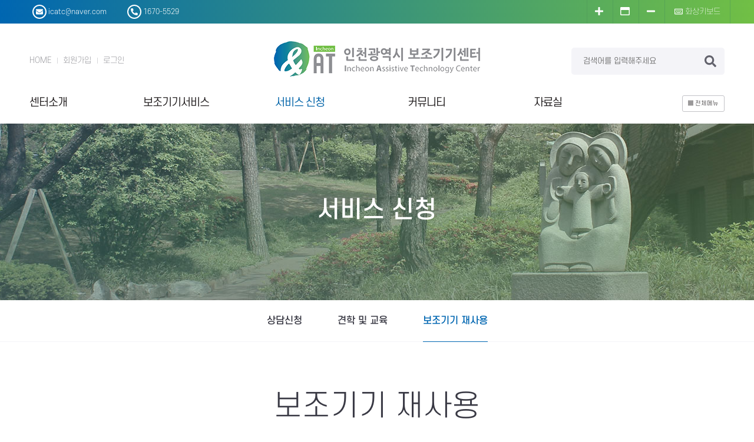

--- FILE ---
content_type: text/html; charset=utf-8
request_url: http://www.icatc.or.kr/bbs/board.php?bo_table=recycle
body_size: 39707
content:
<!doctype html>
<html lang="ko">
<head>
<meta charset="utf-8">
<meta name="viewport" content="width=device-width, initial-scale=1">
<meta http-equiv="imagetoolbar" content="no">
<meta http-equiv="X-UA-Compatible" content="IE=10,chrome=1">
<title>보조기기 재사용 1 페이지 | 인천광역시 보조기기센터</title>
<link rel="stylesheet" href="http://www.icatc.or.kr/css/wworks.css">
<link rel="stylesheet" href="http://www.icatc.or.kr/skin/board/recycle/style.css">
<link rel="stylesheet" href="http://www.icatc.or.kr/css/layout.css">
<link rel="stylesheet" href="http://www.icatc.or.kr/css/common.css">
<link rel="stylesheet" href="http://www.icatc.or.kr/css/icon.css">
<link rel="stylesheet" href="https://maxst.icons8.com/vue-static/landings/line-awesome/line-awesome/1.3.0/css/line-awesome.min.css">
<link rel="apple-touch-icon" sizes="57x57" href="/favicon/apple-icon-57x57.png?v=2018">
<link rel="apple-touch-icon" sizes="60x60" href="/favicon/apple-icon-60x60.png?v=2018">
<link rel="apple-touch-icon" sizes="72x72" href="/favicon/apple-icon-72x72.png?v=2018">
<link rel="apple-touch-icon" sizes="76x76" href="/favicon/apple-icon-76x76.png?v=2018">
<link rel="apple-touch-icon" sizes="114x114" href="/favicon/apple-icon-114x114.png?v=2018">
<link rel="apple-touch-icon" sizes="120x120" href="/favicon/apple-icon-120x120.png?v=2018">
<link rel="apple-touch-icon" sizes="144x144" href="/favicon/apple-icon-144x144.png?v=2018">
<link rel="apple-touch-icon" sizes="152x152" href="/favicon/apple-icon-152x152.png?v=2018">
<link rel="apple-touch-icon" sizes="180x180" href="/favicon/apple-icon-180x180.png?v=2018">
<link rel="icon" type="image/png" sizes="192x192"  href="/favicon/android-icon-192x192.png?v=2018">
<link rel="icon" type="image/png" sizes="32x32" href="/favicon/favicon-32x32.png?v=2018">
<link rel="icon" type="image/png" sizes="96x96" href="/favicon/favicon-96x96.png?v=2018">
<link rel="icon" type="image/png" sizes="16x16" href="/favicon/favicon-16x16.png?v=2018">
<link rel="manifest" href="/favicon/manifest.json">
<meta name="msapplication-TileColor" content="#ffffff">
<meta name="msapplication-TileImage" content="/favicon/ms-icon-144x144.png?v=2018">
<meta name="theme-color" content="#ffffff">
<!--[if lte IE 8]>
<script src="http://www.icatc.or.kr/js/html5.js"></script>
<![endif]-->
<!--[if lt IE 9]>
  <script src="https://oss.maxcdn.com/html5shiv/3.7.2/html5shiv.min.js"></script>
  <script src="https://oss.maxcdn.com/respond/1.4.2/respond.min.js"></script>
<![endif]-->
<script>
// 자바스크립트에서 사용하는 전역변수 선언
var g5_url       = "http://www.icatc.or.kr";
var g5_bbs_url   = "http://www.icatc.or.kr/bbs";
var g5_is_member = "";
var g5_is_admin  = "";
var g5_is_mobile = "";
var g5_bo_table  = "recycle";
var g5_sca       = "";
var g5_editor    = "smarteditor2";
var g5_cookie_domain = "";
</script>
<script src="http://www.icatc.or.kr/js/jquery-1.11.3.min.js"></script>
<script src="http://www.icatc.or.kr/js/common.js"></script>
<script src="https://use.fontawesome.com/releases/v5.13.0/js/all.js" data-auto-a11y="true" ></script><script src="http://www.icatc.or.kr/skin/board/recycle/script.js"></script>
</head>
<body>
<nav class="pushy pushy-right">
    <a href="#" class="pushy-close">전체메뉴 <span class="icon_wrap"><i class="las la-times"></i></span></a>
    <ul>
                <li class="pushy-submenu"><a href="#" class="ps_01">센터소개</a><span class="focus"></span>
            <ul>
                <li class="pushy-link"><a href="http://www.icatc.or.kr/about/greeting.php" target="_self">인사말</a></li>
                            <li class="pushy-link"><a href="http://www.icatc.or.kr/about/useinfo.php" target="_self">이용안내</a></li>
                            <li class="pushy-link"><a href="http://www.icatc.or.kr/about/organization_chart.php" target="_self">조직도</a></li>
                            <li class="pushy-link"><a href="http://www.icatc.or.kr/about/history.php" target="_self">연혁</a></li>
                            <li class="pushy-link"><a href="http://www.icatc.or.kr/about/location.php" target="_self">찾아오시는 길</a></li>
            </ul>
        </li>
                <li class="pushy-submenu"><a href="#" class="ps_02">보조기기서비스</a><span class="focus"></span>
            <ul>
                <li class="pushy-link"><a href="http://www.icatc.or.kr/assistant/consulting.php" target="_self">상담 및 평가</a></li>
                            <li class="pushy-link"><a href="http://www.icatc.or.kr/assistant/production.php" target="_self">대여 및 제작</a></li>
                            <li class="pushy-link"><a href="http://www.icatc.or.kr/assistant/maintenance.php" target="_self">사후관리</a></li>
                            <li class="pushy-link"><a href="http://www.icatc.or.kr/assistant/information.php" target="_self">정보제공</a></li>
            </ul>
        </li>
                <li class="pushy-submenu"><a href="#" class="ps_03">서비스 신청</a><span class="focus"></span>
            <ul>
                <li class="pushy-link"><a href="http://www.icatc.or.kr/bbs/board.php?bo_table=counseling" target="_self">상담신청</a></li>
                            <li class="pushy-link"><a href="http://www.icatc.or.kr/service/education.php" target="_self">견학 및 교육</a></li>
                            <li class="pushy-link"><a href="http://www.icatc.or.kr/bbs/board.php?bo_table=recycle" target="_self">보조기기 재사용</a></li>
            </ul>
        </li>
                <li class="pushy-submenu"><a href="#" class="ps_04">커뮤니티</a><span class="focus"></span>
            <ul>
                <li class="pushy-link"><a href="http://www.icatc.or.kr/bbs/board.php?bo_table=notice" target="_self">공지사항</a></li>
                            <li class="pushy-link"><a href="http://www.icatc.or.kr/bbs/board.php?bo_table=news" target="_self">보도자료</a></li>
                            <li class="pushy-link"><a href="http://www.icatc.or.kr/bbs/board.php?bo_table=photo" target="_self">포토갤러리</a></li>
                            <li class="pushy-link"><a href="http://www.icatc.or.kr/bbs/board.php?bo_table=usecase" target="_self">활용사례</a></li>
            </ul>
        </li>
                <li class="pushy-submenu"><a href="#" class="ps_05">자료실</a><span class="focus"></span>
            <ul>
                <li class="pushy-link"><a href="http://www.icatc.or.kr/bbs/board.php?bo_table=possesion" target="_self">보유 보조기기</a></li>
                            <li class="pushy-link"><a href="http://www.icatc.or.kr/reference/public_certify.php" target="_self">공적급여</a></li>
                            <li class="pushy-link"><a href="http://www.icatc.or.kr/reference/relation.php" target="_self">관련기관</a></li>
            </ul>
        </li>
            </ul>
</nav>
<div class="site-overlay"></div>
<div id="container">
    <div class="pop_wrap">
        </div>
<header id="header">
    <div id="skip_to_container"><a href="#direct_body" class="smooth_move">본문 바로가기</a></div>
    <div class="hd_top">
        <div class="wrap_fix">
            <div class="hdt_left">
                <ul>
                    <li><a href="mailto:icatc@naver.com" class="hdt_email" title="메일보내기"><span class="icon_wrap"><i class="fas fa-envelope"></i></span> <span class="hidden_i_1">icatc@naver.com</span></a></li>
                                        <li><a href="javascript:;" class="hdt_phone" title="연락처"><span class="icon_wrap"><i class="fas fa-phone-alt"></i></span> <span class="hidden_i_1">1670-5529</span></a></li>
                                                                <li class="hidden1"><a href="http://www.icatc.or.kr/bbs/login.php" class="hdt_login" title="로그인"><span class="icon_wrap"><i class="fas fa-lock"></i></span></a></li>
                        <li class="hidden1"><a href="http://www.icatc.or.kr/bbs/register.php" class="hdt_join" title="회원가입"><span class="icon_wrap"><i class="fas fa-user"></i></span></a></li>
                                        <li class="hidden1"><a href="http://www.icatc.or.kr/bbs/search.php" class="hdt_search" title="전체검색"><span class="icon_wrap"><i class="fas fa-search"></i></span></a></li>
                </ul>
            </div>
            <div class="hdt_right hidden_1">
                <a href="javascript:;" class="btn_font_plus"><i class="fas fa-plus"></i><span class="blind">크게</span></a>
                <a href="javascript:;" class="btn_font_nomal"><i class="far fa-window-maximize"></i><span class="blind">기본크기</span></a>
                <a href="javascript:;" class="btn_font_minus"><i class="fas fa-minus"></i><span class="blind">작게</span></a>
                <a href="/down/keyboard.html" class="btn_keyboard"><i class="far fa-keyboard"></i> 화상키보드</a>
            </div>
        </div>
    </div>
    <div class="wrap_fix">
        <div class="hd_wrap">
            <div class="hd_mid">
                <h1><a href="http://www.icatc.or.kr/" class="logo"><span class="blind">인천광역시 보조기기센터</span></a></h1>
                <a href="#" class="btn_side_menu btn hidden_i_3"><span class="fa fa-bars"></span> 전체메뉴</a>
                <ul class="hd_m_l hidden_1">
                    <li><a href="/" class="btn_home">HOME</a></li>
                                        <li><a href="http://www.icatc.or.kr/bbs/register.php" class="btn_join">회원가입</a></li>
                    <li><a href="http://www.icatc.or.kr/bbs/login.php" id="btn_login" class="btn_login">로그인</a></li>
                                                        </ul>
                <div class="hd_m_r hidden_1">
                    <fieldset>
                        <legend class="blind">사이트 내 전체검색</legend>
                        <form name="fsearchbox" method="get" action="http://www.icatc.or.kr/bbs/search.php" onsubmit="return fsearchbox_submit(this);">
                        <label for="sch_stx" class="sound_only">검색어 필수</label>
                        <input type="text" name="stx" id="sch_stx" maxlength="20" placeholder="검색어를 입력해주세요">
                        <button type="submit" class="btn_hs" id="sch_submit" value="검색"><i class="fa fa-search" aria-hidden="true"></i><span class="sound_only">검색</span></button>
                        </form>

                        <script>
                        function fsearchbox_submit(f)
                        {
                            if (f.stx.value.length < 2) {
                                alert("검색어는 두글자 이상 입력하십시오.");
                                f.stx.select();
                                f.stx.focus();
                                return false;
                            }

                            // 검색에 많은 부하가 걸리는 경우 이 주석을 제거하세요.
                            var cnt = 0;
                            for (var i=0; i<f.stx.value.length; i++) {
                                if (f.stx.value.charAt(i) == ' ')
                                    cnt++;
                            }

                            if (cnt > 1) {
                                alert("빠른 검색을 위하여 검색어에 공백은 한개만 입력할 수 있습니다.");
                                f.stx.select();
                                f.stx.focus();
                                return false;
                            }

                            return true;
                        }
                        </script>

                    </fieldset>
                </div>
            </div>
            <div class="hd_bottom hidden_1">
                <nav class="hidden_1">
                    <div class="nav_main">
                        			<ul class="nav_main_wrap">
							<li data-key="01" class="nav_01  dep1">
					<a href="http://www.icatc.or.kr/about/greeting.php" class="mv_m m_about ani" title="센터소개">센터소개</a>
										<div class="nav_sub_wrap">
						<ul class="nav_sub about">
														<li class="dep2 "><a href="http://www.icatc.or.kr/about/greeting.php" class="mv_s ani" title="인사말" target="_self">인사말</a></li>
														<li class="dep2 "><a href="http://www.icatc.or.kr/about/useinfo.php" class="mv_s ani" title="이용안내" target="_self">이용안내</a></li>
														<li class="dep2 "><a href="http://www.icatc.or.kr/about/organization_chart.php" class="mv_s ani" title="조직도" target="_self">조직도</a></li>
														<li class="dep2 "><a href="http://www.icatc.or.kr/about/history.php" class="mv_s ani" title="연혁" target="_self">연혁</a></li>
														<li class="dep2 "><a href="http://www.icatc.or.kr/about/location.php" class="mv_s ani" title="찾아오시는 길" target="_self">찾아오시는 길</a></li>
													</ul>
					</div>
									</li>
							<li data-key="02" class="nav_02  dep1">
					<a href="http://www.icatc.or.kr/assistant/consulting.php" class="mv_m m_info ani" title="보조기기서비스">보조기기서비스</a>
										<div class="nav_sub_wrap">
						<ul class="nav_sub info">
														<li class="dep2 "><a href="http://www.icatc.or.kr/assistant/consulting.php" class="mv_s ani" title="상담 및 평가" target="_self">상담 및 평가</a></li>
														<li class="dep2 "><a href="http://www.icatc.or.kr/assistant/production.php" class="mv_s ani" title="대여 및 제작" target="_self">대여 및 제작</a></li>
														<li class="dep2 "><a href="http://www.icatc.or.kr/assistant/maintenance.php" class="mv_s ani" title="사후관리" target="_self">사후관리</a></li>
														<li class="dep2 "><a href="http://www.icatc.or.kr/assistant/information.php" class="mv_s ani" title="정보제공" target="_self">정보제공</a></li>
													</ul>
					</div>
									</li>
							<li data-key="03" class="nav_03 activeFix dep1">
					<a href="http://www.icatc.or.kr/bbs/board.php?bo_table=counseling" class="mv_m m_business ani" title="서비스 신청">서비스 신청</a>
										<div class="nav_sub_wrap">
						<ul class="nav_sub business">
														<li class="dep2 "><a href="http://www.icatc.or.kr/bbs/board.php?bo_table=counseling" class="mv_s ani" title="상담신청" target="_self">상담신청</a></li>
														<li class="dep2 "><a href="http://www.icatc.or.kr/service/education.php" class="mv_s ani" title="견학 및 교육" target="_self">견학 및 교육</a></li>
														<li class="dep2 activeFix"><a href="http://www.icatc.or.kr/bbs/board.php?bo_table=recycle" class="mv_s ani" title="보조기기 재사용" target="_self">보조기기 재사용</a></li>
													</ul>
					</div>
									</li>
							<li data-key="04" class="nav_04  dep1">
					<a href="http://www.icatc.or.kr/bbs/board.php?bo_table=notice" class="mv_m m_community ani" title="커뮤니티">커뮤니티</a>
										<div class="nav_sub_wrap">
						<ul class="nav_sub community">
														<li class="dep2 "><a href="http://www.icatc.or.kr/bbs/board.php?bo_table=notice" class="mv_s ani" title="공지사항" target="_self">공지사항</a></li>
														<li class="dep2 "><a href="http://www.icatc.or.kr/bbs/board.php?bo_table=news" class="mv_s ani" title="보도자료" target="_self">보도자료</a></li>
														<li class="dep2 "><a href="http://www.icatc.or.kr/bbs/board.php?bo_table=photo" class="mv_s ani" title="포토갤러리" target="_self">포토갤러리</a></li>
														<li class="dep2 "><a href="http://www.icatc.or.kr/bbs/board.php?bo_table=usecase" class="mv_s ani" title="활용사례" target="_self">활용사례</a></li>
													</ul>
					</div>
									</li>
							<li data-key="05" class="nav_05  dep1">
					<a href="http://www.icatc.or.kr/bbs/board.php?bo_table=possesion" class="mv_m m_reference ani" title="자료실">자료실</a>
										<div class="nav_sub_wrap">
						<ul class="nav_sub reference">
														<li class="dep2 "><a href="http://www.icatc.or.kr/bbs/board.php?bo_table=possesion" class="mv_s ani" title="보유 보조기기" target="_self">보유 보조기기</a></li>
														<li class="dep2 "><a href="http://www.icatc.or.kr/reference/public_certify.php" class="mv_s ani" title="공적급여" target="_self">공적급여</a></li>
														<li class="dep2 "><a href="http://www.icatc.or.kr/reference/relation.php" class="mv_s ani" title="관련기관" target="_self">관련기관</a></li>
													</ul>
					</div>
									</li>
						</ul>
                    </div>
                </nav>
                <a href="#" class="btn_all_menu hidden_i_1">
                    <span class="icon_bars"><i class="fa fa-bars"></i></span>
                    <span class="icon_times"><i class="fa fa-times"></i></span> 전체메뉴</a>
            </div>
        </div>
    </div>
</header>
<hr class="hidden"/>
<section id="body" class="sv_03">
	<h2 class="skip">본문</h2>
		<section class="subpage_wrap sp_03_03">
            <nav>
            <div class="wrap_fix">
                			<ul class="text midsmall s-1 bn_03">
								<li class=" first"><a href="http://www.icatc.or.kr/bbs/board.php?bo_table=counseling" class="ani  first" title="상담신청">상담신청</a></li>
								<li class=""><a href="http://www.icatc.or.kr/service/education.php" class="ani " title="견학 및 교육">견학 및 교육</a></li>
								<li class="active"><a href="http://www.icatc.or.kr/bbs/board.php?bo_table=recycle" class="ani active" title="보조기기 재사용">보조기기 재사용</a></li>
							</ul>
			<hr/>
            </div>
        </nav>
                <div id="direct_body">
                        <div id="sub_visual" class="sv_03 svd_03_03 ">
                <h3 class="sp_title"><span>서비스 신청</span></h3>
            </div>
                        <div id="sub_nav">
                			<div class="sub_nav_sel hidden_i_3">
				<select name="sub_nav" class="sub_nav">
										<option value="http://www.icatc.or.kr/bbs/board.php?bo_table=counseling" >상담신청</option>
										<option value="http://www.icatc.or.kr/service/education.php" >견학 및 교육</option>
										<option value="http://www.icatc.or.kr/bbs/board.php?bo_table=recycle" selected>보조기기 재사용</option>
									</select>
			</div>
			<div class="sub_nav_ul hidden_1">
				<ul class="bn_03">
											<li class=" first"><a href="http://www.icatc.or.kr/bbs/board.php?bo_table=counseling" class="ani  first" title="상담신청">상담신청</a></li>
												<li class=""><a href="http://www.icatc.or.kr/service/education.php" class="ani " title="견학 및 교육">견학 및 교육</a></li>
												<li class="active"><a href="http://www.icatc.or.kr/bbs/board.php?bo_table=recycle" class="ani active" title="보조기기 재사용">보조기기 재사용</a></li>
										</ul>
			</div>
			<hr class="blind"/>
            </div>
            <div class="wrap_fix2">
        		<div class="sp_03_03 center">
	<div class="wrap_fix mb60">
    <div class="spa_title">
        보조기기 재사용    </div>

        <form name="fcategory" id="fcategory" method="get">
        <div id="bo_cate" class="mb5">
            <h3 class="blind">카테고리</h3>
            <select name="cate" id="sh_cate">
                <option value="http://www.icatc.or.kr/bbs/board.php?bo_table=recycle">전체</option>
                                    <option value="http://www.icatc.or.kr/bbs/board.php?bo_table=recycle&amp;sca=%EB%8C%80%EC%97%AC%EC%A4%91" >대여중</option>
                                    <option value="http://www.icatc.or.kr/bbs/board.php?bo_table=recycle&amp;sca=%EB%8C%80%EC%97%AC%EA%B0%80%EB%8A%A5" >대여가능</option>
                                    <option value="http://www.icatc.or.kr/bbs/board.php?bo_table=recycle&amp;sca=%EC%A7%80%EC%9B%90%EC%99%84%EB%A3%8C" >지원완료</option>
                            </select>

            <ul id="bo_cate_ul" class="hidden_i_1">
                <li><a href="http://www.icatc.or.kr/bbs/board.php?bo_table=recycle" id="bo_cate_on">전체</a></li><li><a href="http://www.icatc.or.kr/bbs/board.php?bo_table=recycle&amp;sca=%EB%8C%80%EC%97%AC%EC%A4%91">대여중</a></li><li><a href="http://www.icatc.or.kr/bbs/board.php?bo_table=recycle&amp;sca=%EB%8C%80%EC%97%AC%EA%B0%80%EB%8A%A5">대여가능</a></li><li><a href="http://www.icatc.or.kr/bbs/board.php?bo_table=recycle&amp;sca=%EC%A7%80%EC%9B%90%EC%99%84%EB%A3%8C">지원완료</a></li>            </ul>
        </div>
    </form>
    
    <div class="bbs_wrap">
        <!-- 게시판 목록 시작 { -->
        <div id="bo_gall" style="width:100%">

            <form name="fboardlist"  id="fboardlist" action="./board_list_update.php" onsubmit="return fboardlist_submit(this);" method="post">
            <input type="hidden" name="bo_table" value="recycle">
            <input type="hidden" name="sfl" value="">
            <input type="hidden" name="stx" value="">
            <input type="hidden" name="spt" value="">
            <input type="hidden" name="sst" value="wr_num, wr_reply">
            <input type="hidden" name="sod" value="">
            <input type="hidden" name="page" value="1">
            <input type="hidden" name="sw" value="">

                <ul id="gall_ul">
                                   		<li>
            			<div class="g_wrap">
            				<div class="g_img">
                                <a href="http://www.icatc.or.kr/bbs/board.php?bo_table=recycle&amp;wr_id=123">
            					<img src="http://www.icatc.or.kr/data/file/recycle/thumb-2041388163_Avap9zsQ_231108_EC9584EB8680EB939C_150_300x300.jpg" alt="" width="300" height="300">                                </a>
            				</div>
            				<div class="g_info">
            					<ul>
            						<li class="gi_subject">
            						            						<a href="http://www.icatc.or.kr/bbs/board.php?bo_table=recycle&amp;wr_id=123">분 류 : 휠체어 및 이동&nbsp;</a>
            						</li>
                                    <li class="gi_subject">
                                        <a href="http://www.icatc.or.kr/bbs/board.php?bo_table=recycle&amp;wr_id=123">제품명 : 이동식리프트</a>
                                    </li>
            					</ul>
            				</div>
            			</div>
            		</li>
                                   		<li>
            			<div class="g_wrap">
            				<div class="g_img">
                                <a href="http://www.icatc.or.kr/bbs/board.php?bo_table=recycle&amp;wr_id=122">
            					<img src="http://www.icatc.or.kr/data/file/recycle/thumb-2041388163_YM95Izjr_EC9EACEC82ACEC9AA9_EC8898EB8F99ED9CA0ECB2B4EC96B4_300x300.jpg" alt="" width="300" height="300">                                </a>
            				</div>
            				<div class="g_info">
            					<ul>
            						<li class="gi_subject">
            						            						<a href="http://www.icatc.or.kr/bbs/board.php?bo_table=recycle&amp;wr_id=122">분 류 : 휠체어 및 이동&nbsp;</a>
            						</li>
                                    <li class="gi_subject">
                                        <a href="http://www.icatc.or.kr/bbs/board.php?bo_table=recycle&amp;wr_id=122">제품명 : 수동휠체어</a>
                                    </li>
            					</ul>
            				</div>
            			</div>
            		</li>
                                   		<li>
            			<div class="g_wrap">
            				<div class="g_img">
                                <a href="http://www.icatc.or.kr/bbs/board.php?bo_table=recycle&amp;wr_id=121">
            					<img src="http://www.icatc.or.kr/data/file/recycle/thumb-2041388163_Bgm0eS27_EC9EACEC82ACEC9AA9_EC8381ECA780ECA084EB8F99EC9AB4EB8F99EAB8B0EAB8B0_SP-31003_300x300.jpg" alt="" width="300" height="300">                                </a>
            				</div>
            				<div class="g_info">
            					<ul>
            						<li class="gi_subject">
            						            						<a href="http://www.icatc.or.kr/bbs/board.php?bo_table=recycle&amp;wr_id=121">분 류 : 레저활동&nbsp;</a>
            						</li>
                                    <li class="gi_subject">
                                        <a href="http://www.icatc.or.kr/bbs/board.php?bo_table=recycle&amp;wr_id=121">제품명 : 상지전동운동기</a>
                                    </li>
            					</ul>
            				</div>
            			</div>
            		</li>
                                   		<li>
            			<div class="g_wrap">
            				<div class="g_img">
                                <a href="http://www.icatc.or.kr/bbs/board.php?bo_table=recycle&amp;wr_id=120">
            					<img src="http://www.icatc.or.kr/data/file/recycle/thumb-2041388163_ck6DaClY_EC9EACEC82ACEC9AA9_EC98A4ED84B0_EB8C80_300x300.jpg" alt="" width="300" height="300">                                </a>
            				</div>
            				<div class="g_info">
            					<ul>
            						<li class="gi_subject">
            						            						<a href="http://www.icatc.or.kr/bbs/board.php?bo_table=recycle&amp;wr_id=120">분 류 : 일상생활 동작&nbsp;</a>
            						</li>
                                    <li class="gi_subject">
                                        <a href="http://www.icatc.or.kr/bbs/board.php?bo_table=recycle&amp;wr_id=120">제품명 : 목욕의자</a>
                                    </li>
            					</ul>
            				</div>
            			</div>
            		</li>
                                   		<li>
            			<div class="g_wrap">
            				<div class="g_img">
                                <a href="http://www.icatc.or.kr/bbs/board.php?bo_table=recycle&amp;wr_id=119">
            					<img src="http://www.icatc.or.kr/data/file/recycle/thumb-2041388163_ZsVB3xPD_EAB28CEC9DB4ED8AB8ED8AB8EBA088EC9DB4EB84881_300x300.png" alt="" width="300" height="300">                                </a>
            				</div>
            				<div class="g_info">
            					<ul>
            						<li class="gi_subject">
            						            						<a href="http://www.icatc.or.kr/bbs/board.php?bo_table=recycle&amp;wr_id=119">분 류 : 휠체어 및 이동&nbsp;</a>
            						</li>
                                    <li class="gi_subject">
                                        <a href="http://www.icatc.or.kr/bbs/board.php?bo_table=recycle&amp;wr_id=119">제품명 : 아동용 전후방워커</a>
                                    </li>
            					</ul>
            				</div>
            			</div>
            		</li>
                                   		<li>
            			<div class="g_wrap">
            				<div class="g_img">
                                <a href="http://www.icatc.or.kr/bbs/board.php?bo_table=recycle&amp;wr_id=118">
            					<img src="http://www.icatc.or.kr/data/file/recycle/thumb-2041388163_tCM9v2T3_EBA7A4EB8488ED8BB031_300x300.png" alt="" width="300" height="300">                                </a>
            				</div>
            				<div class="g_info">
            					<ul>
            						<li class="gi_subject">
            						            						<a href="http://www.icatc.or.kr/bbs/board.php?bo_table=recycle&amp;wr_id=118">분 류 : 일상생활 동작&nbsp;</a>
            						</li>
                                    <li class="gi_subject">
                                        <a href="http://www.icatc.or.kr/bbs/board.php?bo_table=recycle&amp;wr_id=118">제품명 : 목욕의자</a>
                                    </li>
            					</ul>
            				</div>
            			</div>
            		</li>
                                   		<li>
            			<div class="g_wrap">
            				<div class="g_img">
                                <a href="http://www.icatc.or.kr/bbs/board.php?bo_table=recycle&amp;wr_id=117">
            					<img src="http://www.icatc.or.kr/data/file/recycle/thumb-2041388163_9MwnDZPv_SKIP-K1_300x300.png" alt="" width="300" height="300">                                </a>
            				</div>
            				<div class="g_info">
            					<ul>
            						<li class="gi_subject">
            						            						<a href="http://www.icatc.or.kr/bbs/board.php?bo_table=recycle&amp;wr_id=117">분 류 : 휠체어 및 이동&nbsp;</a>
            						</li>
                                    <li class="gi_subject">
                                        <a href="http://www.icatc.or.kr/bbs/board.php?bo_table=recycle&amp;wr_id=117">제품명 : 유모차형 휠체어</a>
                                    </li>
            					</ul>
            				</div>
            			</div>
            		</li>
                                   		<li>
            			<div class="g_wrap">
            				<div class="g_img">
                                <a href="http://www.icatc.or.kr/bbs/board.php?bo_table=recycle&amp;wr_id=116">
            					<img src="http://www.icatc.or.kr/data/file/recycle/thumb-2041388163_ycpz21C0_SS-1000EC9584EB8F99EC9AA9_300x300.png" alt="" width="300" height="300">                                </a>
            				</div>
            				<div class="g_info">
            					<ul>
            						<li class="gi_subject">
            						            						<a href="http://www.icatc.or.kr/bbs/board.php?bo_table=recycle&amp;wr_id=116">분 류 : 앉기 및 자세유지&nbsp;</a>
            						</li>
                                    <li class="gi_subject">
                                        <a href="http://www.icatc.or.kr/bbs/board.php?bo_table=recycle&amp;wr_id=116">제품명 : 전동기립훈련테이블</a>
                                    </li>
            					</ul>
            				</div>
            			</div>
            		</li>
                                   		<li>
            			<div class="g_wrap">
            				<div class="g_img">
                                <a href="http://www.icatc.or.kr/bbs/board.php?bo_table=recycle&amp;wr_id=115">
            					<img src="http://www.icatc.or.kr/data/file/recycle/thumb-2041388163_0luVgH9F_JSB-10001_300x300.png" alt="" width="300" height="300">                                </a>
            				</div>
            				<div class="g_info">
            					<ul>
            						<li class="gi_subject">
            						            						<a href="http://www.icatc.or.kr/bbs/board.php?bo_table=recycle&amp;wr_id=115">분 류 : 레저활동&nbsp;</a>
            						</li>
                                    <li class="gi_subject">
                                        <a href="http://www.icatc.or.kr/bbs/board.php?bo_table=recycle&amp;wr_id=115">제품명 : 전동하지운동기(아동용)</a>
                                    </li>
            					</ul>
            				</div>
            			</div>
            		</li>
                                   		<li>
            			<div class="g_wrap">
            				<div class="g_img">
                                <a href="http://www.icatc.or.kr/bbs/board.php?bo_table=recycle&amp;wr_id=114">
            					<img src="http://www.icatc.or.kr/data/file/recycle/thumb-2041388163_ayozDkxp_EC9E90EC84B8EBB380ED9998EC9AA9EAB5AC_ATA-7030_300x300.png" alt="" width="300" height="300">                                </a>
            				</div>
            				<div class="g_info">
            					<ul>
            						<li class="gi_subject">
            						            						<a href="http://www.icatc.or.kr/bbs/board.php?bo_table=recycle&amp;wr_id=114">분 류 : 앉기 및 자세유지&nbsp;</a>
            						</li>
                                    <li class="gi_subject">
                                        <a href="http://www.icatc.or.kr/bbs/board.php?bo_table=recycle&amp;wr_id=114">제품명 : 자세변환용구</a>
                                    </li>
            					</ul>
            				</div>
            			</div>
            		</li>
                                   		<li>
            			<div class="g_wrap">
            				<div class="g_img">
                                <a href="http://www.icatc.or.kr/bbs/board.php?bo_table=recycle&amp;wr_id=113">
            					<img src="http://www.icatc.or.kr/data/file/recycle/thumb-2041388163_ZP9t2Tvd_EC9E90EC84B8EBB380ED9998EC9AA9EAB5AC_ATA-4030_300x300.png" alt="" width="300" height="300">                                </a>
            				</div>
            				<div class="g_info">
            					<ul>
            						<li class="gi_subject">
            						            						<a href="http://www.icatc.or.kr/bbs/board.php?bo_table=recycle&amp;wr_id=113">분 류 : 앉기 및 자세유지&nbsp;</a>
            						</li>
                                    <li class="gi_subject">
                                        <a href="http://www.icatc.or.kr/bbs/board.php?bo_table=recycle&amp;wr_id=113">제품명 : 자세변환용구</a>
                                    </li>
            					</ul>
            				</div>
            			</div>
            		</li>
                                   		<li>
            			<div class="g_wrap">
            				<div class="g_img">
                                <a href="http://www.icatc.or.kr/bbs/board.php?bo_table=recycle&amp;wr_id=112">
            					<img src="http://www.icatc.or.kr/data/file/recycle/thumb-2041388163_przU8BYX_Smart-J1_300x300.png" alt="" width="300" height="300">                                </a>
            				</div>
            				<div class="g_info">
            					<ul>
            						<li class="gi_subject">
            						            						<a href="http://www.icatc.or.kr/bbs/board.php?bo_table=recycle&amp;wr_id=112">분 류 : 휠체어 및 이동&nbsp;</a>
            						</li>
                                    <li class="gi_subject">
                                        <a href="http://www.icatc.or.kr/bbs/board.php?bo_table=recycle&amp;wr_id=112">제품명 : 수동휠체어</a>
                                    </li>
            					</ul>
            				</div>
            			</div>
            		</li>
                                                        </ul>

            	                </form>
            </div>

        
        <!-- 페이지 -->
        <div class="paging"><a class="on">1</a>
<a href="./board.php?bo_table=recycle&amp;page=2">2<span class="sound_only">페이지</span></a>
<a href="./board.php?bo_table=recycle&amp;page=3">3<span class="sound_only">페이지</span></a>
<a href="./board.php?bo_table=recycle&amp;page=4">4<span class="sound_only">페이지</span></a>
<a href="./board.php?bo_table=recycle&amp;page=5">5<span class="sound_only">페이지</span></a>
<a href="./board.php?bo_table=recycle&amp;page=6">6<span class="sound_only">페이지</span></a>
<a href="./board.php?bo_table=recycle&amp;page=7">7<span class="sound_only">페이지</span></a>
<a href="./board.php?bo_table=recycle&amp;page=8">8<span class="sound_only">페이지</span></a>
<a href="./board.php?bo_table=recycle&amp;page=9">9<span class="sound_only">페이지</span></a>
<a href="./board.php?bo_table=recycle&amp;page=9">맨끝</a>
</div>
        <!-- 게시판 검색 시작 { -->
        <fieldset id="bo_sch" class="mt20">
            <legend>게시물 검색</legend>
            <form name="fsearch" method="get">
            <input type="hidden" name="bo_table" value="recycle">
            <input type="hidden" name="sca" value="">
            <input type="hidden" name="sop" value="and">
            <input type="hidden" name="sfl" value="wr_subject||wr_content||mb_id||wr_name">
            <label for="sfl" class="sound_only">검색대상</label>
            <label for="stx" class="sound_only">검색어<strong class="sound_only"> 필수</strong></label>
            <input type="text" id="stx" name="stx" class="input ml10 mr10 t1 w200" value="" required class="type1 normal middle cb r5" size="15" maxlength="15">
            <button type="submit" class="btn middle" title="검색">검색</button>
            </form>
        </fieldset>
        <!-- } 게시판 검색 끝 -->

                <!-- } 게시판 목록 끝 -->
    </div>
</div>
				</div>
			</div>
		</div>
	</section>
</section>
<hr class="hidden"/>
<footer id="footer">
	<div class="wrap_fix">
		<div class="footer_top">
			<div class="footer_nav_wrap">
				<ul>
					<li><a class="link_provision link_line" href="http://www.icatc.or.kr/icatc/provision.php">이용약관</a></li>
					<li><a class="link_privacy fcw" href="http://www.icatc.or.kr/icatc/privacy.php">개인정보처리방침</a></li>
					<li><a class="link_accesss link_line" href="http://www.icatc.or.kr/icatc/accesss.php">접근성 정책</a></li>
					<li><a class="link_email" href="http://www.icatc.or.kr/icatc/email.php">이메일무단수집거부</a></li>
					<li><a class="link_copydisavowal link_line" href="http://www.icatc.or.kr/icatc/copydisavowal.php">무단복제거부</a></li>
					<li class="hidden2">&nbsp;</li>
				</ul>
			</div>
			<div class="footer_family">
				<select id="family_site" name="family_site">
					<option value="">Family Site 바로가기</option>
					<option value="http://ntd.or.kr/">노틀담복지관</option>
				    <option value="http://pmac.or.kr//">자세유지기구센터&nbsp;&nbsp;&nbsp;&nbsp;&nbsp;&nbsp;&nbsp;&nbsp;&nbsp;&nbsp;&nbsp;&nbsp;</option>
				    <option value="http://ntd-bakery.or.kr/">노틀담베이커리</option>
				    <option value="http://www.notredame.or.kr/">노틀담수녀회</option>
				</select>
			</div>
		</div>
		<div class="footer_bottom">
			<div class="f_info_wrap">
				<section class="copyright_wrap">
					<h2 class="blind">COPYRIGHT</h2>
					<ul class="copy_top">
						<li class="ct_name">인천광역시보조기기센터</li>
						<li class="ct_addr">주소 : (21042) 인천광역시 계양구 계양산로35번길 12-37 (계산2동 40번지)</li>
					</ul>
					<ul class="copy_bottom">
						<li class="cb_tel">TEL. 032-540-8989</li>
						<li class="cb_fax">FAX. 032-540-8998</li>
						<li class="cb_email">EMAIL. <a href="mailTo:icatc@naver.com" >icatc@naver.com</a></li>
					</ul>
					<p class="copyright">COPYRIGHT © 2020 <b class="fc">NTD.OR.KR</b>. ALL RIGHTS RESERVED.</p>
				</section>
			</div>
		</div>
		<div class="f_logo_wrap">
			<div class="fl_pmac"></div>
			<div class="fl_inchon"></div>
		</div>
		<a href="#" class="btn_top"><i class="las la-angle-up"></i><span>TOP</span></a>
	</div>
</footer>
</div>
<script src="http://www.icatc.or.kr/js/last.js"></script>
</body>
</html>

<!-- 사용스킨 : recycle -->


--- FILE ---
content_type: text/css
request_url: http://www.icatc.or.kr/css/wworks.css
body_size: 44764
content:
@charset "utf-8";
@font-face { font-family: 'S-CoreDream'; font-weight: 100; src: url('./font/S-CoreDream-1Thin.woff') format('woff'); font-style: normal; }
@font-face { font-family: 'S-CoreDream'; font-weight: 200; src: url('./font/S-CoreDream-2ExtraLight.woff') format('woff'); font-style: normal; }
@font-face { font-family: 'S-CoreDream'; font-weight: 300; src: url('./font/S-CoreDream-3Light.woff') format('woff'); font-style: normal; }
@font-face { font-family: 'S-CoreDream'; font-weight: 400; src: url('./font/S-CoreDream-4Regular.woff') format('woff'); font-style: normal; }
@font-face { font-family: 'S-CoreDream'; font-weight: 500; src: url('./font/S-CoreDream-5Medium.woff') format('woff'); font-style: normal; }
@font-face { font-family: 'S-CoreDream'; font-weight: 600; src: url('./font/S-CoreDream-6Bold.woff') format('woff'); font-style: normal; }
@font-face { font-family: 'S-CoreDream'; font-weight: 700; src: url('./font/S-CoreDream-7ExtraBold.woff') format('woff'); font-style: normal; }
@font-face { font-family: 'S-CoreDream'; font-weight: 800; src: url('./font/S-CoreDream-8Heavy.woff') format('woff'); font-style: normal; }
@font-face { font-family: 'S-CoreDream'; font-weight: 900; src: url('./font/S-CoreDream-9Black.woff') format('woff'); font-style: normal; }

/* css reset */
html{line-height:1.15;-ms-text-size-adjust:100%;-webkit-text-size-adjust:100%}
article,aside,footer,header,nav,section{display:block}
figcaption,figure,main{display:block}
figure{margin:1em 40px}
hr{box-sizing:content-box;height:0;overflow:visible}
pre{font-family:monospace,monospace;font-size:1em}
a{background-color:transparent;-webkit-text-decoration-skip:objects; text-decoration: none;}
abbr[title]{border-bottom:none;text-decoration:underline;text-decoration:underline dotted}
code,kbd,samp{font-family:monospace,monospace;font-size:1em}
dfn{font-style:italic}
mark{background-color:#ff0;color:#000}
small{font-size:80%}
sub,sup{font-size:75%;line-height:0;position:relative;vertical-align:baseline}
sub{bottom:-.25em}
sup{top:-.5em}
audio,video{display:inline-block}
audio:not([controls]){display:none;height:0}
img{border-style:none}
svg:not(:root){overflow:hidden}
input, select, textarea, button{font-family: 'S-CoreDream',verdana,gulim,dotum;}
button,input,optgroup,select,textarea{margin:0}
button,input{overflow:visible}
button,select{text-transform:none}
button,html [type="button"],/* 1 */
[type="reset"],[type="submit"]{-webkit-appearance:button}
button::-moz-focus-inner,[type="button"]::-moz-focus-inner,[type="reset"]::-moz-focus-inner,[type="submit"]::-moz-focus-inner{border-style:none;padding:0}
button:-moz-focusring,[type="button"]:-moz-focusring,[type="reset"]:-moz-focusring,[type="submit"]:-moz-focusring{outline:1px dotted ButtonText}
legend{box-sizing:border-box;color:inherit;display:table;max-width:100%;padding:0;white-space:normal}
progress{display:inline-block;vertical-align:baseline}
textarea{overflow:auto}
[type="checkbox"],[type="radio"]{box-sizing:border-box;padding:0}
[type="number"]::-webkit-inner-spin-button,[type="number"]::-webkit-outer-spin-button{height:auto}
[type="search"]{-webkit-appearance:textfield;outline-offset:-2px}
[type="search"]::-webkit-search-cancel-button,[type="search"]::-webkit-search-decoration{-webkit-appearance:none}
::-webkit-file-upload-button{-webkit-appearance:button;font:inherit}
details,/* 1 */
menu{display:block}
summary{display:list-item}
canvas{display:inline-block}
template{display:none}
[hidden]{display:none}
html, body, div, span, applet, object, iframe, h1, h2, h3, h4, h5, h6, p, blockquote, pre, a, abbr, acronym, address, big, cite, code,del, dfn, em, img, ins, kbd, q, s, samp, small, strike, strong, sub, sup, tt, var, b, u, i, center, dl, dt, dd, ol, ul, li, fieldset, form, label, legend, table, caption, tbody, tfoot, thead, tr, th, td, article, aside, canvas, details, embed, figure, figcaption, footer, header, hgroup, menu, nav, output, ruby, section, summary, time, mark, audio, video {
margin: 0;
padding: 0;
border: 0;
font: inherit;
}
strong{font-weight:400;}
input { -webkit-appearance: none; -moz-appearance: none; appearance: none;}
input[type="checkbox"] { -webkit-appearance: checkbox; -moz-appearance: checkbox; appearance: checkbox;}
input[type="radio"] { -webkit-appearance: radio; -moz-appearance: radio; appearance: radio;}
table {border-collapse: collapse; border-spacing: 0;}
html{ font:62.5% 'S-CoreDream',verdana,gulim,dotum; color:#231f20; font-weight: 300;}
ol, ul, li{margin:0; padding:0; list-style:none;}
a{color:inherit;}
a:link, a:visited {text-decoration:none;}
a:hover {text-decoration:none;}
.ani{-webkit-transition:0.3s; -moz-transition:0.3s; -o-transition:0.3s; transition:0.3s;}

/* common */
.msg_sound_only, .sound_only, .skip, .blind {display:inline-block !important;position:absolute;top:0;left:0;margin:0 !important;padding:0 !important;font-size:0;line-height:0;border:0 !important;overflow:hidden !important}
.empty {padding:50px 0 !important;text-align:center}
.required, textarea.required {background:url('../images/default/wrest.gif') #f7f7f7 top right no-repeat;}

.container { font-size: 0px; letter-spacing: 0px; word-spacing: 0px;}
.ajax_error{color:#ff3300;}
.ajax_success{color:#0033ff;}
#skip_to_container a {z-index:100000;position:absolute;top:0;left:0;width:1px;height:1px;font-size:0;line-height:0;overflow:hidden}
#skip_to_container a:focus, #skip_to_container a:active {width:100%;height:40px;background:#21272e;color:#fff;font-size:14px;font-weight:bold;text-align:center;text-decoration:none;line-height:40px}
span.error{color:#f6464b;}
.ac{margin:0 auto;}
.ib{display:inline-block; vertical-align:middle;}
.block{display: block;}
.hidden{display: none;}
.readonly{background-color:#efefef;}
.center{text-align:center;}
.left{text-align:left;}
.right{text-align:right;}
.fl{float: left;}
.fr{float: right;}
.clear{clear: both;}
.pr{position: relative;}
.ud{border-bottom: 1px dotted;}
.u{border-bottom: 1px solid;}
.u1, .u1 b{position: relative;}
.u1::before{content:""; position: absolute; left:0; width: 100%; height:5px; background: #c3d7e8; bottom:2px;}
.u2, .u2 b{position: relative;}
.u2::before{content:""; position: absolute; left:0; width: 100%; height:5px; background: #dbe7dd; bottom:2px;}
.s1{letter-spacing: 1px;}
.s-05{letter-spacing: -0.5px;}
.s-06{letter-spacing: -0.6px;}
.s-1{letter-spacing: -1px;}
.s-2{letter-spacing: -2px;}

.fw1{font-weight: 100;}
.fw2{font-weight: 200;}
.fw3{font-weight: 300;}
.fw4{font-weight: 400;}
.fw5{font-weight: 500;}
.fw6{font-weight: 600;}
.fw7{font-weight: 700;}
.fw8{font-weight: 800;}
.fw9{font-weight: 900;}
.fs8{font-size:8px; font-size: 0.8rem;}
.fs9{font-size:9px; font-size: 0.9rem;}
.fs10{font-size:10px; font-size: 1rem;}
.fs11{font-size:11px; font-size: 1.1rem;}
.fs12{font-size:12px; font-size: 1.2rem;}
.fs13{font-size:13px; font-size: 1.3rem;}
.fs14{font-size:14px; font-size: 1.4rem;}
.fs15{font-size:15px; font-size: 1.5rem;}
.fs{font-size:16px; font-size: 1.6rem;}
.fs17{font-size:17px; font-size: 1.7rem;}
.fs18{font-size:18px; font-size: 1.8rem;}
.fs19{font-size:19px; font-size: 1.9rem;}
.fs20{font-size:20px; font-size: 2rem;}
.fs21{font-size:21px; font-size: 2.1rem;}
.fs22{font-size:22px; font-size: 2.2rem;}
.fs23{font-size:23px; font-size: 2.3rem;}
.fs24{font-size:24px; font-size: 2.4rem;}
.fs25{font-size:25px; font-size: 2.5rem;}
.fs26{font-size:26px; font-size: 2.6rem;}
.fs30{font-size:30px; font-size: 3rem;}
.fs40{font-size:40px; font-size: 4rem;}

/* color */
.fc{color:#0066b1;}
.fco{color:#fe6f17;}
.fcb{color:#231f20;}
.fcr{color:#ff5555;}
.fch{color:#666666;}
.fcdg{color:#444444;}
.fcv{color:#e13998;}
.fcvl{color:#c58cf7;}
.fcg{color:#999999;}
.fcw{color:#ffffff;}
.fcbr{color:#005aab;}
.fcgr{color:#86c420;}
.fcpk{color:#f86670;}
.fcpkb{color:#fd7e8f;}

.bc{background-color:#f4f4f8;}
.bcy{background-color:#e8eea2;}
.bcb{background-color:#231f20;}
.bcg{background-color:#999999;}
.bcgn{background-color:#bee895;}
.bcrl{background-color:#e8b8b8;}
.bclg{background-color:#7fc31c;}
.bcw{background-color:#ffffff;}
.bcgg{background-color:#f6f6f4}
.bcbr{background-color:#005aab;}
.bcgr{background-color:#0066b1;}
.bcpk{background-color:#f86670;}

.bg1{background: rgb(255,255,255); /* Old browsers */
    background: -moz-linear-gradient(top, rgba(255,255,255,1) 0%, rgba(246,246,246,1) 47%, rgba(237,237,237,1) 100%); /* FF3.6-15 */
    background: -webkit-linear-gradient(top, rgba(255,255,255,1) 0%,rgba(246,246,246,1) 47%,rgba(237,237,237,1) 100%); /* Chrome10-25,Safari5.1-6 */
    background: linear-gradient(to bottom, rgba(255,255,255,1) 0%,rgba(246,246,246,1) 47%,rgba(237,237,237,1) 100%); /* W3C, IE10+, FF16+, Chrome26+, Opera12+, Safari7+ */
    filter: progid:DXImageTransform.Microsoft.gradient( startColorstr='#ffffff', endColorstr='#ededed',GradientType=0 ); /* IE6-9 */
}

/* radius */
.rd5{-moz-border-radius:5px; -webkit-border-radius:5px; border-radius:5px;}
.rd10{-moz-border-radius:10px; -webkit-border-radius:10px; border-radius:10px;}
.rd20{-moz-border-radius:20px; -webkit-border-radius:20px; border-radius:20px;}

/* shadow */
.sd{box-shadow:0px 1px 3px rgba(0, 0, 0, 0.08);}

/* botton */
button::-moz-focus-inner {
    padding: 0;
    border: 0
}
.btn{
    display:inline-block; vertical-align:middle; font-size: 12px; height:28px; line-height:28px; padding:0 10px;
    	-moz-box-shadow:inset 0px 1px 0px 0px #ffffff; -webkit-box-shadow:inset 0px 1px 0px 0px #ffffff; box-shadow:inset 0px 1px 0px 0px #ffffff;
    	background:-webkit-gradient(linear, left top, left bottom, color-stop(0.05, #f9f9f9), color-stop(1, #e9e9e9));
    	background:-moz-linear-gradient(top, #f9f9f9 5%, #e9e9e9 100%);
    	background:-webkit-linear-gradient(top, #f9f9f9 5%, #e9e9e9 100%);
    	background:-o-linear-gradient(top, #f9f9f9 5%, #e9e9e9 100%);
    	background:-ms-linear-gradient(top, #f9f9f9 5%, #e9e9e9 100%);
    	background:linear-gradient(to bottom, #f9f9f9 5%, #e9e9e9 100%);
    	filter:progid:DXImageTransform.Microsoft.gradient(startColorstr='#f9f9f9', endColorstr='#e9e9e9',GradientType=0);
    	background-color:#f9f9f9; border:1px solid #dcdcdc;
    	-moz-border-radius:3px;
    	-webkit-border-radius:3px;
    	border-radius:3px;
    	cursor:pointer;
    	color:#666666;
    	text-decoration:none;

}
.btn:hover, .btn:focus {
	background:-webkit-gradient(linear, left top, left bottom, color-stop(0.05, #e9e9e9), color-stop(1, #f9f9f9));
	background:-moz-linear-gradient(top, #e9e9e9 5%, #f9f9f9 100%);
	background:-webkit-linear-gradient(top, #e9e9e9 5%, #f9f9f9 100%);
	background:-o-linear-gradient(top, #e9e9e9 5%, #f9f9f9 100%);
	background:-ms-linear-gradient(top, #e9e9e9 5%, #f9f9f9 100%);
	background:linear-gradient(to bottom, #e9e9e9 5%, #f9f9f9 100%);
	filter:progid:DXImageTransform.Microsoft.gradient(startColorstr='#e9e9e9', endColorstr='#f9f9f9',GradientType=0);
	background-color:#e9e9e9;
}
.btn:active {position:relative;	top:1px;}
.btn.big {padding:0px 20px; height:38px; font-size:15px; letter-spacing:-1px; line-height:38px;}
.btn.middle {padding:0px 15px; height:33px; font-size:13px; letter-spacing:-1px; line-height:33px;}
.btn.small {padding:5px 8px; height:20px; font-size:12px; letter-spacing:-1px; line-height:20px; font-weight: 500;}
.btn.xsmall {padding:2px 4px; height:15px; font-size:11px; letter-spacing:-1px; line-height:15px; font-weight: 400;}
a.btn{display: inline-block; vertical-align: middle;}
a.btn.bbig {padding:0px 20px; height:45px; font-size:16px; letter-spacing:-1px; line-height:45px;}
a.btn.big {padding:0px 20px; height:38px; font-size:15px; letter-spacing:-1px; line-height:38px;}
a.btn.middle {padding:0px 15px; height:31px; font-size:13px; letter-spacing:-1px; line-height:33px;}
a.btn.small {padding:5px 8px; height:18px; font-size:12px; letter-spacing:-1px; line-height:20px; font-weight: 500;}
a.btn.xsmall {padding:5px 8px; height:13px; font-size:11px; letter-spacing:-1px; line-height:15px;}
.btn.t0{color:#fff; -moz-box-shadow:inset 0px 1px 0px 0px #ff8f22; -webkit-box-shadow:inset 0px 1px 0px 0px #ff8f22; box-shadow:inset 0px 1px 0px 0px #ff8f22;
	background:#ff8f22;
	filter: progid:DXImageTransform.Microsoft.gradient(startColorstr=#ff8f22, endColorstr=#e97b0f);
	background:-webkit-linear-gradient(top, #ff8f22 0%, #e97b0f 100%);
	background:-moz-linear-gradient(top, #ff8f22 0%, #e97b0f 100%);
	background:-ms-linear-gradient(top, #ff8f22 0%, #e97b0f 100%);
	background:-o-linear-gradient(top, #ff8f22 0%, #e97b0f 100%);
	background:linear-gradient(top, #ff8f22 0%, #e97b0f 100%);
	background-color:#ff8f22; border:1px solid #ff8f22;
}
.btn.t0:hover, .btn.t0:focus {
	background:#e97b0f;
	filter: progid:DXImageTransform.Microsoft.gradient(startColorstr=#e97b0f, endColorstr=#ff8f22);
	background:-webkit-linear-gradient(top, #e97b0f 0%, #ff8f22 100%);
	background:-moz-linear-gradient(top, #e97b0f 0%, #ff8f22 100%);
	background:-ms-linear-gradient(top, #e97b0f 0%, #ff8f22 100%);
	background:-o-linear-gradient(top, #e97b0f 0%, #ff8f22 100%);
	background:linear-gradient(top, #e97b0f 0%, #ff8f22 100%);
	background-color:#e97b0f; border:1px solid #e97b0f;
}
.btn.t1{-moz-box-shadow:inset 0px 1px 0px 0px #e0e0e0; -webkit-box-shadow:inset 0px 1px 0px 0px #e0e0e0; box-shadow:inset 0px 1px 0px 0px #e0e0e0;
	background:#e0e0e0; color:#555555;
	filter: progid:DXImageTransform.Microsoft.gradient(startColorstr=#e0e0e0, endColorstr=#d2d2d2);
	background:-webkit-linear-gradient(top, #e0e0e0 0%, #d2d2d2 100%);
	background:-moz-linear-gradient(top, #e0e0e0 0%, #d2d2d2 100%);
	background:-ms-linear-gradient(top, #e0e0e0 0%, #d2d2d2 100%);
	background:-o-linear-gradient(top, #e0e0e0 0%, #d2d2d2 100%);
	background:linear-gradient(top, #e0e0e0 0%, #d2d2d2 100%);
	background-color:#e0e0e0; border:1px solid #cccccc;
}
.btn.t1:hover, .btn.t1:focus {
	background:#d2d2d2;
	filter: progid:DXImageTransform.Microsoft.gradient(startColorstr=#d2d2d2, endColorstr=#e0e0e0);
	background:-webkit-linear-gradient(top, #d2d2d2 0%, #e0e0e0 100%);
	background:-moz-linear-gradient(top, #d2d2d2 0%, #e0e0e0 100%);
	background:-ms-linear-gradient(top, #d2d2d2 0%, #e0e0e0 100%);
	background:-o-linear-gradient(top, #d2d2d2 0%, #e0e0e0 100%);
	background:linear-gradient(top, #d2d2d2 0%, #e0e0e0 100%);
	background-color:#d2d2d2; border:1px solid #aaaaaa;
}
.btn.t2{color:#fff; -moz-box-shadow:inset 0px 1px 0px 0px #aaaaaa; -webkit-box-shadow:inset 0px 1px 0px 0px #aaaaaa; box-shadow:inset 0px 1px 0px 0px #aaaaaa;
	background:#aaaaaa;
	filter: progid:DXImageTransform.Microsoft.gradient(startColorstr=#aaaaaa, endColorstr=#84827e);
	background:-webkit-linear-gradient(top, #aaaaaa 0%, #84827e 100%);
	background:-moz-linear-gradient(top, #aaaaaa 0%, #84827e 100%);
	background:-ms-linear-gradient(top, #aaaaaa 0%, #84827e 100%);
	background:-o-linear-gradient(top, #aaaaaa 0%, #84827e 100%);
	background:linear-gradient(top, #aaaaaa 0%, #84827e 100%);
	background-color:#aaaaaa; border:1px solid #999999;
}
.btn.t2:hover, .btn.t2:focus {
	background:#84827e;
	filter: progid:DXImageTransform.Microsoft.gradient(startColorstr=#84827e, endColorstr=#aaaaaa);
	background:-webkit-linear-gradient(top, #84827e 0%, #aaaaaa 100%);
	background:-moz-linear-gradient(top, #84827e 0%, #aaaaaa 100%);
	background:-ms-linear-gradient(top, #84827e 0%, #aaaaaa 100%);
	background:-o-linear-gradient(top, #84827e 0%, #aaaaaa 100%);
	background:linear-gradient(top, #84827e 0%, #aaaaaa 100%);
	background-color:#84827e; border:1px solid #999999;
}

.btn.t3{color:#fff; -moz-box-shadow:inset 0px 1px 0px 0px #fe6f17; -webkit-box-shadow:inset 0px 1px 0px 0px #fe6f17; box-shadow:inset 0px 1px 0px 0px #fe6f17;
	background:#fe6f17;
	filter: progid:DXImageTransform.Microsoft.gradient(startColorstr=#fe6f17, endColorstr=#f7853f);
	background:-webkit-linear-gradient(top, #fe6f17 0%, #f7853f 100%);
	background:-moz-linear-gradient(top, #fe6f17 0%, #f7853f 100%);
	background:-ms-linear-gradient(top, #fe6f17 0%, #f7853f 100%);
	background:-o-linear-gradient(top, #fe6f17 0%, #f7853f 100%);
	background:linear-gradient(top, #fe6f17 0%, #f7853f 100%);
	background-color:#fe6f17; border:1px solid #999999;
}
.btn.t3:hover, .btn.t3:focus {
	background:#f7853f;
	filter: progid:DXImageTransform.Microsoft.gradient(startColorstr=#f7853f, endColorstr=#fe6f17);
	background:-webkit-linear-gradient(top, #f7853f 0%, #fe6f17 100%);
	background:-moz-linear-gradient(top, #f7853f 0%, #fe6f17 100%);
	background:-ms-linear-gradient(top, #f7853f 0%, #fe6f17 100%);
	background:-o-linear-gradient(top, #f7853f 0%, #fe6f17 100%);
	background:linear-gradient(top, #f7853f 0%, #fe6f17 100%);
	background-color:#f7853f; border:1px solid #999999;
}


/* margin _ padding _width */
.m5 {margin:5px;} .m10 {margin:10px;} .m20 {margin:20px;} .m30 {margin:30px;} .m40 {margin:40px;} .m50 {margin:50px;}
.mt5 {margin-top:5px;} .mt8 {margin-top:8px;} .mt10 {margin-top:10px;} .mt15 {margin-top:15px;} .mt20 {margin-top:20px;} .mt25 {margin-top:25px;} .mt30 {margin-top:30px;} .mt40 {margin-top:40px;} .mt50 {margin-top:50px;}
.mt60 {margin-top:60px;} .mt70 {margin-top:70px;} .mt75 {margin-top:75px;} .mt80 {margin-top:80px;} .mt90 {margin-top:90px;} .mt100 {margin-top:100px;} .mt110 {margin-top:110px;} .mt120 {margin-top:120px;}
.mt130 {margin-top:130px;} .mt140 {margin-top:140px;} .mt150 {margin-top:150px;} .mt160 {margin-top:160px;} .mt170 {margin-top:170px;} .mt180 {margin-top:180px;} .mt190 {margin-top:190px;} .mt200 {margin-top:200px;}
.mt220 {margin-top:220px;} .mt250 {margin-top:250px;} .mt300 {margin-top:300px;}
.ml5 {margin-left:5px;} .ml10 {margin-left:10px;} .ml15 {margin-left:15px;} .ml20 {margin-left:20px;} .ml25 {margin-left:25px;} .ml30 {margin-left:30px;} .ml40 {margin-left:40px;}
.ml45 {margin-left:45px;} .ml50 {margin-left:50px;} .ml60 {margin-left:60px;} .ml70 {margin-left:70px;} .ml80 {margin-left:80px;} .ml90 {margin-left:90px;} .ml100 {margin-left:100px;}
.ml110 {margin-left:110px;} .ml150 {margin-left:150px;} .ml200 {margin-left:200px;} .ml250 {margin-left:250px;} .ml300 {margin-left:300px;}
.mr5 {margin-right:5px;} .mr10 {margin-right:10px;} .mr15 {margin-right:15px;} .mr20 {margin-right:20px;} .mr25 {margin-right:25px;} .mr30 {margin-right:30px;} .mr40 {margin-right:40px;} .mr50 {margin-right:50px;}
.mr60 {margin-right:60px;} .mr70 {margin-right:70px;} .mr80 {margin-right:80px;} .mr90 {margin-right:90px;} .mr100 {margin-right:100px;} .mr150 {margin-right:150px;}
.mr200 {margin-right:200px;} .mr250 {margin-right:250px;} .mr300 {margin-right:300px;}
.mb5 {margin-bottom:5px;} .mb10 {margin-bottom:10px;} .mb15 {margin-bottom:15px;} .mb20 {margin-bottom:20px;} .mb25 {margin-bottom:25px;} .mb30 {margin-bottom:30px;} .mb40 {margin-bottom:40px;} .mb50 {margin-bottom:50px;}
.mb60 {margin-bottom:60px;} .mb70 {margin-bottom:70px;} .mb80 {margin-bottom:80px;} .mb90 {margin-bottom:90px;} .mb100 {margin-bottom:100px;}
.p5 {padding:5px;} .p10 {padding:10px;} .p15 {padding:15px;} .p20 {padding:20px;} .p25 {padding:25px;} .p30 {padding:30px;} .p35 {padding:35px;} .p40 {padding:40px;} .p45 {padding:45px;} .p50 {padding:50px;}
.pt5 {padding-top:5px;} .pt10 {padding-top:10px;} .pt15 {padding-top:15px;} .pt20 {padding-top:20px;} .pt25 {padding-top:25px;} .pt30 {padding-top:30px;} .pt8 {padding-top:8px;}
.pb5 {padding-bottom:5px;} .pb10 {padding-bottom:10px;} .pb15 {padding-bottom:15px;} .pb20 {padding-bottom:20px;} .pb25 {padding-bottom:25px;} .pb30 {padding-bottom:30px;} .pb8 {padding-bottom:8px;}
.pl5 {padding-left:5px;} .pl10 {padding-left:10px;} .pl15 {padding-left:15px;} .pl20{padding-left:20px;}
.pr5 {padding-right:5px;} .pr10 {padding-right:10px;}
.w10 {width:10px;} .w15 {width:15px;} .w20 {width:20px;} .w30 {width:30px;} .w40 {width:40px;} .w50 {width:50px;} .w60 {width:60px;} .w70 {width:70px;} .w80 {width:80px;} .w90 {width:90px;} .w95 {width:95px;} .w100 {width:100px;}
.w110 {width:110px;} .w120 {width:120px;} .w130 {width:130px;} .w140 {width:140px;} .w150 {width:150px;} .w160 {width:160px;} .w170 {width:170px;} .w180 {width:180px;} .w190 {width:190px;} .w200 {width:200px;}
.w210 {width:210px;} .w220 {width:220px;} .w230 {width:230px;} .w240 {width:240px;} .w250 {width:250px;} .w260 {width:260px;} .w270 {width:270px;} .w280 {width:280px;} .w290 {width:290px;} .w300 {width:300px;} .w345 {width:345px;}
.w350 {width:350px;} .w380 {width:380px;} .w395 {width:395px;} .w400 {width:400px;} .w450 {width:450px;} .w500 {width:500px;}  .w530{width:530px;} .w550 {width:550px;} .w580{width:580px;} .w600 {width:600px;} .w620 {width:620px;} .w650 {width:650px;}
.w700 {width:700px;} .w750 {width:750px;} .w800 {width:800px;} .w850 {width:850px;} .w900 {width:900px;}
.h10 {height:10px;} .h20 {height:20px;} .h30 {height:30px;} .h35 {height:35px;} .h40 {height:40px;} .h50 {height:50px;} .h60 {height:60px;} .h70 {height:70px;} .h80 {height:80px;} .h90 {height:90px;} .h100 {height:100px;} .h150 {height:150px;} .h200 {height:200px;} .h250 {height:250px;} .h300 {height:300px;} .h350 {height:350px;} .h570 {height:570px;} .h590 {height:590px;} .h600 {height:600px;}
.wp10{width:10%;} .wp20{width:20%;} .wp30{width:30%;} .wp35{width:35%;} .wp40{width:40%;} .wp47{width:47%;} .wp50{width:50%;} .wp60{width:60%;} .wp65{width:65%;} .wp70{width:70%;} .wp80{width:80%;} .wp90{width:90%;}  .wp100{width:100%;}
.lh20{line-height:20px;} .lh22{line-height:22px;} .lh23{line-height:23px;} .lh25{line-height:25px;} .lh30{line-height:30px;} .lh35{line-height:35px;} .lh50{line-height:50px;} .lh100{line-height:100px;}

.img_fix {width:100%;height:auto}

/* ul */
ul.number li{list-style:decimal;}
ul.disc li{list-style:disc;}
ul.dash{}
ul.dash li:before{ content:"-"; position:relative; left:-5px;}
ul.dash li{ text-indent:-5px; }

ol{margin: 0; padding:0; margin-left: 20px;}
ol.ko > li:nth-child(1)::marker { content: '가. '; }
ol.ko > li:nth-child(2)::marker { content: '나. '; }
ol.ko > li:nth-child(3)::marker { content: '다. '; }
ol.ko > li:nth-child(4)::marker { content: '라. '; }
ol.ko > li:nth-child(5)::marker { content: '마. '; }
ol.ko > li:nth-child(6)::marker { content: '바. '; }
ol.ko > li:nth-child(7)::marker { content: '사. '; }
ol.ko > li:nth-child(8)::marker { content: '아. '; }
ol.ko > li:nth-child(9)::marker { content: '자. '; }
ol.ko > li:nth-child(10)::marker { content: '차. '; }
ol.ko > li:nth-child(11)::marker { content: '카. '; }
ol.ko > li:nth-child(12)::marker { content: '타. '; }
ol.ko > li:nth-child(13)::marker { content: '파. '; }
ol.ko > li:nth-child(14)::marker { content: '하. '; }

/* form */
.form .row{position: relative; display: inline-block; vertical-align: middle; padding: 20px 0; width: 100%;}
.form .row .wp50{padding: 0; float: left; position: relative;}
.form input, .form select {display:inline-block; vertical-align:middle; border-top:#c6c6c6 solid 1px; border-left:#c6c6c6 solid 1px; border-right:#eee solid 1px; border-bottom:#eee solid 1px; box-shadow:inset 0px 1px 1px #eee; line-height: 180%; background-color: #f7f7f7; }
.form input:focus{border-color: #0066b1; background-color: #fdfdfd;}
.form input.middle{height:26px; font-size:13px; line-height:26px;}
.form input[type=radio]{height:inherit;;}
.form input[type=radio].middle{height:inherit;}
.form input[type=checkbox]{height:auto;}
.form input[type=checkbox].middle{height:auto;}
.form select.middle{height:32px; font-size:13px; line-height:33px;}
.form label {display:inline-block; vertical-align:middle; height:26px; line-height:26px;}
.form label.big {height:33px; font-size:14px; color:#666; letter-spacing:0px; line-height:33px;}
.form label.middle {height:28px; font-size:13px; color:#666; letter-spacing:0px; line-height:28px;}
.form label.small {height:23px; font-size:11px; color:#666; letter-spacing:0px; line-height:23px;}
textarea.t1 {border-top:#c6c6c6 solid 1px; border-left:#c6c6c6 solid 1px; border-right:#eee solid 1px; border-bottom:#eee solid 1px; box-shadow:inset 0px 1px 1px #eee; background-color: #f9f9f9;}
.form textarea.t1:focus{border-color: #0066b1; background-color: #fdfdfd;}
input{vertical-align: middle;}
.form input.readonly{background-color:#efefef;}

/* table */
.table {width:100%; font-size:14px; font-size: 1.4rem;}
.table.t1 {border:#e5e5e5 solid 1px; border-collapse: collapse;}
.table.t1 {border-top:#231f20 solid 1px; border-bottom:#cccccc solid 1px;}
.table.t1 th,
.table.t1 td {padding:17px 17px; border-left:#e5e5e5 solid 1px; border-right:#e5e5e5 solid 1px; line-height: 140%;}
.table.t1 th{background-color:#f9f9f9; text-align:center; font-weight: 400;}
.table.t1 td {border-top:#e5e5e5 solid 1px; }
.table.t1 td.bg1{background: #fafafa;}
.table.t1 tr.lb th, .table.t1 tr.lb td{border-bottom:1px solid #c2c2c2;}
.table.t1 tr.ln th, .table.t1 tr.ln td{border-top:none;}
.table.t1 th.lb{border-bottom:1px solid #c2c2c2;}
.table.t1 td.lb{border-bottom:1px solid #c2c2c2;}

.table.t2 {border:#dddddd solid 1px; border-collapse: collapse;}
.table.t2 th,
.table.t2 td {padding:5px 5px; border-bottom:#dddddd solid 1px; border-right:#dddddd solid 1px;}
.table.t2 th{background-color:#f9f9f9; font-weight:400; text-align:center;}
.table.t2 th.lb{border-bottom:1px solid #dddddd;}
.table.t2 td.lb{border-bottom:1px solid #dddddd;}
.table.t2 td.title{font-weight: 400;}
.table.t2 th.brnb, .table.t2 td.brnb{border-bottom: none;}
.table.t2 tr.ln th, .table.t2 tr.ln td{border-top:#231f20 solid 1px;}
.table.t2 {border-bottom:#aaaaaa solid 1px;}

.table.t3 {border-left:#dddddd solid 1px; border-collapse: collapse; font-weight: 200; border-top: 1px solid #000}
.table.t3 th,
.table.t3 td {padding:10px 10px; border-bottom:#dddddd solid 1px; border-right:#dddddd solid 1px;}
.table.t3 th{background-color:#f9f9f9; font-weight:400; text-align:center;}
.table.t3 th.lb{border-bottom:1px solid #dddddd;}
.table.t3 td.lb{border-bottom:1px solid #dddddd;}
.table.t3 th.brnb, .table.t3 td.brnb{border-bottom: none;}
.table.t3 tr.ln th, .table.t3 tr.ln td{border-top:#231f20 solid 1px;}
.table.t3 {border-bottom:#aaaaaa solid 1px;}

.table.t4 {border-collapse: collapse;}
.table.t4 th,
.table.t4 td {padding:12px 10px; border-top:#eeeeee solid 1px;}
.table.t4 th{font-weight:400; text-align:left;}
.table.t4 th.lb{border-bottom:1px solid #eeeeee;}
.table.t4 td.lb{border-bottom:1px solid #eeeeee;}
.table.t4 tr.first th, .table.t4 tr.first td{border-top: none;}

/* tab */
.tab{display: inline-block; vertical-align: middle; width: 100%; border-bottom: 1px solid #cccccc;}
.tab li{float: left;}
.tab a{display: inline-block; vertical-align: middle; background: #ffffff; text-align: center; border-top: 1px solid #e4e4e4; border-right: 1px solid #e4e4e4; border-bottom: 1px solid #cccccc;  padding: 10px; margin-bottom: -1px;}
.tab li.first a{border-left: 1px solid #e4e4e4;}
.tab a:hover, .tab a:focus{background: #665458;  border-color: #554246;  color:#ffffff;}
.tab li.first a:hover, .tab li.first a:focus{border-color: #554246;}
.tab li.first a.active, .tab a.active{background: #554246; border-color: #554246; color:#ffffff;}
.tab.div5 li{width: 154px;}
.tab.div5 li a{width: 153px; padding: 10px 0;}
.tab.div5 li.first a{width: 152px;}



/* box */
.box {display:block; vertical-align:middle; background:#fff;}
.box.sd{box-shadow:0px 1px 5px rgba(0, 0, 0, 0.06);}
.box.t1{border-top:#e8e7e2 solid 1px; border-left:#e2e1dc solid 1px; border-right:#e2e1dc solid 1px; border-bottom:#b5b4b0 solid 1px;
	box-shadow:inset 0px -2px 0px #fff, 0px 1px 3px rgba(0, 0, 0, 0.07); background:#fff;}
.box.t2{border-top:#e8e7e2 solid 1px; border-left:#e2e1dc solid 1px; border-right:#e2e1dc solid 1px; border-bottom:#b5b4b0 solid 1px; border-radius:6px;
	box-shadow:0px 2px 0px #eee, 0px 1px 3px rgba(0, 0, 0, 0.07); background:#f2f2f2;}
.box.t3{border-top:#e8e7e2 solid 1px; border-left:#e2e1dc solid 1px; border-right:#e2e1dc solid 1px; border-bottom:#b5b4b0 solid 1px; border-radius:12px;
	box-shadow:inset 0px -2px 0px #fff, 0px 1px 3px rgba(0, 0, 0, 0.07); background:#fff;
	filter: progid:DXImageTransform.Microsoft.gradient(startColorstr=#ffffff, endColorstr=#f9f8f4);
	background:-webkit-linear-gradient(top, #ffffff 0%, #f9f8f4 100%);
	background:-moz-linear-gradient(top, #ffffff 0%, #f9f8f4 100%);
	background:-ms-linear-gradient(top, #ffffff 0%, #f9f8f4 100%);
	background:-o-linear-gradient(top, #ffffff 0%, #f9f8f4 100%);
	background:linear-gradient(top, #ffffff 0%, #f9f8f4 100%);}
.box.t4{border-top:#e8e7e2 solid 1px; border-left:#e2e1dc solid 1px; border-right:#e2e1dc solid 1px; border-bottom:#b5b4b0 solid 1px; border-radius:6px;
	box-shadow:0px 2px 0px #eee, 0px 1px 3px rgba(0, 0, 0, 0.07); background:#fefefe;}
.box.t5{border: 1px solid #f0f0ec;}
.box.t6{border-top:#e8e7e2 solid 1px; border-left:#e2e1dc solid 1px; border-right:#e2e1dc solid 1px; border-bottom:#b5b4b0 solid 1px; border-radius:12px;
	box-shadow:inset 0px -2px 0px #f0f0f0, 0px 1px 3px rgba(0, 0, 0, 0.07); background:#e5e5e5;
	filter: progid:DXImageTransform.Microsoft.gradient(startColorstr=#f5f5f5, endColorstr=#e7e7e6);
	background:-webkit-linear-gradient(top, #f5f5f5 0%, #e7e7e6 100%);
	background:-moz-linear-gradient(top, #f5f5f5 0%, #e7e7e6 100%);
	background:-ms-linear-gradient(top, #f5f5f5 0%, #e7e7e6 100%);
	background:-o-linear-gradient(top, #f5f5f5 0%, #e7e7e6 100%);
	background:linear-gradient(top, #f5f5f5 0%, #e7e7e6 100%);}

/* popup */
#hd_pop {z-index:1000;position:relative;margin:0 auto;width:970px;height:0}
#hd_pop h2 {position:absolute;font-size:0;line-height:0;overflow:hidden}
.hd_pops {position:absolute;border:1px solid #e9e9e9;background:#fff}
.hd_pops_con {}
.hd_pops_footer {padding:10px 0;background:#000;color:#fff;text-align:right}
.hd_pops_footer button {margin-right:5px;padding:5px 10px;border:0;background:#393939;color:#fff}

/* new_win */
.new_win {}
.new_win .tbl_wrap {margin:0 20px}
.new_win #win_title {margin:0 0 20px;padding:15px 20px;border-top:3px solid #ff8f22;border-bottom:1px solid #dde4e9;font-size:1.2em;
    background: rgb(255,255,255); /* Old browsers */
    background: -moz-linear-gradient(top, rgba(255,255,255,1) 0%, rgba(255,255,255,1) 47%, rgba(245,245,245,1) 100%); /* FF3.6-15 */
    background: -webkit-linear-gradient(top, rgba(255,255,255,1) 0%,rgba(255,255,255,1) 47%,rgba(245,245,245,1) 100%); /* Chrome10-25,Safari5.1-6 */
    background: linear-gradient(to bottom, rgba(255,255,255,1) 0%,rgba(255,255,255,1) 47%,rgba(245,245,245,1) 100%); /* W3C, IE10+, FF16+, Chrome26+, Opera12+, Safari7+ */
    filter: progid:DXImageTransform.Microsoft.gradient( startColorstr='#ffffff', endColorstr='#ededed',GradientType=0 ); /* IE6-9 */
}
.new_win #win_title .sv {font-size:0.75em;line-height:1.2em}
.new_win .win_ul {margin:-20px 0 20px 0;padding:0 20px;border-bottom:1px solid #455255;background:#484848;list-style:none;zoom:1}
.new_win .win_ul:after {display:block;visibility:hidden;clear:both;content:""}
.new_win .win_ul li {float:left;margin-left:-1px}
.new_win .win_ul a {display:block;padding:10px 10px 8px;border-right:1px solid #455255;border-left:1px solid #455255;color:#fff;font-family:dotum;font-weight:bold;text-decoration:none}
.new_win .win_desc {padding:20px}

/* paging */
.pg_wrap {display:inline-block; vertical-align:middle; padding:25px 0; width:100%; overflow:hidden; text-align:center; font-size:0;}
.pg {}
.pg_page, .pg_current {display:inline-block; vertical-align:middle; margin:2px; padding:0px 8px; min-width:10px; height:26px; font-size:13px; font-weight:bold; color:#979797; letter-spacing:-1px; line-height:26px; text-align:center;
	border:#fff solid 1px; border-radius:3px;
	background:#fff;}
.pg_current{color:#fff; border:#fa9551 solid 1px; background:#fa9551;}
.pg a:focus, .pg a:hover {color:#fff; border:#fa9551 solid 1px; background:#fa9551;}
.pg_page {background:#f4fafc;text-decoration:none}

/*메일인증*/
.rg_em{margin-top:5px}
.rg_em caption{padding:0;font-size:0;line-height:0;overflow:hidden}


/* 캡챠 자동등록(입력)방지 기본 -pc */
#captcha {display:inline-block;position:relative}
#captcha legend {position:absolute;margin:0;padding:0;font-size:0;line-height:0;text-indent:-9999em;overflow:hidden; display: none;}
#captcha #captcha_img {width:160px;height:60px;border:1px solid #e9e9e9;vertical-align:top;padding:0;margin:0}
#captcha #captcha_mp3 {position:absolute;top:0;left:161px;;margin:0;padding:0;width:31px;height:31px;border:0;background:transparent;vertical-align:middle;overflow:hidden;cursor:pointer}
#captcha #captcha_mp3 span {position:absolute;top:0;left:0;width:31px;height:31px;background:url('../images/default/captcha.png') no-repeat #f2f2f2;}
#captcha #captcha_mp3:hover span{background-color: #cccccc}
#captcha #captcha_reload {position:absolute;top:31px;left:161px;margin:0;padding:0;width:31px;height:31px;border:0;background:transparent;vertical-align:middle;overflow:hidden;cursor:pointer;background:url('../images/default/captcha.png') #f2f2f2 no-repeat  0 -30px;border-top:1px solid #dedede;text-indent:-999px}
#captcha #captcha_reload:hover{background-color: #cccccc}
#captcha #captcha_key {margin:0 0 0 33px;padding:0 5px;width:80px;height:60px; font-size:1.333em;font-weight:bold;text-align:center;line-height:2.8em;vertical-align:top}
#captcha #captcha_info {display:block;margin:5px 0 0;font-size:0.95em;letter-spacing:-0.1em}

/* 캡챠 자동등록(입력)방지 기본 - mobile */
#captcha.m_captcha audio {display:block;margin:0 0 5px;width:187px}
#captcha.m_captcha #captcha_img {width:160px;height:60px;border:1px solid #e9e9e9;margin-bottom:3px;margin-top:5px;display:block;}
#captcha.m_captcha #captcha_reload {position:static;margin:0;padding:0;width:31px;height:31px;border:0;background:transparent;vertical-align:middle;overflow:hidden;cursor:pointer;background:url('../images/default/captcha.png') no-repeat  0 -30px;text-indent:-999px}
#captcha.m_captcha #captcha_reload span{display:none;}
#captcha.m_captcha #captcha_key {margin:0;padding:0 5px;width:115px;height:29px;border:1px solid #b8c9c2;background:#f7f7f7;font-size:1.333em;font-weight:bold;text-align:center;line-height:29px;margin-left:3px}
#captcha.m_captcha #captcha_info {display:block;margin:5px 0 0;font-size:0.95em;letter-spacing:-0.1em}
#captcha.m_captcha #captcha_mp3 {width:31px;height:31px;background:url('../images/default/captcha.png') no-repeat; vertical-align:top;overflow:hidden;cursor:pointer;text-indent:-9999px;border:none}


/*캡챠 모바일에서 피시버젼*/
#captcha.m_captcha audio{display:block;margin:5px 0 10px;}
#captcha.m_captcha #captcha_key{margin-left:3px }
#captcha.m_captcha #captcha_reload span{background:none;display:inline}
#captcha.m_captcha #captcha_reload {position:relative ;width:auto;top:0;left:0;margin:0;padding:0 10px;height:43px;border:0;background:#e4eaec;vertical-align:middle;overflow:hidden;cursor:pointer}

#pop_login {margin:0 auto;padding:20px 0; background: #ffffff;}
#pop_login fieldset{padding: 30px 40px;}
#pop_login p {padding:5px 0;line-height:1.5em}
#pop_login .lt{text-align: center;}
#pop_login .lb{width: 340px;position: relative; margin-left: 10px;}
#pop_login .lb .btn_login{position: absolute; right:0; top:0px; height: 70px; width: 30%;}


/* basic plugin */
.mfp-bg {
  top: 0;
  left: 0;
  width: 100%;
  min-width: 1100px;
  height: 100%;
  z-index: 1042;
  overflow: hidden;
  position: fixed;
  background: #0b0b0b;
  opacity: 0.6; }

.mfp-wrap {
  top: 0;
  left: 0;
  width: 100%;
  min-width: 1100px;
  height: 100%;
  z-index: 1043;
  position: fixed;
  outline: none !important;
  -webkit-backface-visibility: hidden; }

.mfp-container {
  text-align: center;
  position: absolute;
  width: 100%;
  min-width:1100px;
  height: 100%;
  left: 0;
  top: 0;
  padding: 0 8px;
  box-sizing: border-box; }

.mfp-container:before {
  content: '';
  display: inline-block;
  height: 100%;
  vertical-align: middle; }

.mfp-align-top .mfp-container:before {
  display: none; }

.mfp-content {
  position: relative;
  display: inline-block;
  vertical-align: middle;
  margin: 0 auto;
  text-align: left;
  z-index: 1045; }

.mfp-inline-holder .mfp-content,
.mfp-ajax-holder .mfp-content {
    cursor: auto; }

.mfp-ajax-cur {
  cursor: progress; }

.mfp-zoom-out-cur, .mfp-zoom-out-cur .mfp-image-holder .mfp-close {
  cursor: -moz-zoom-out;
  cursor: -webkit-zoom-out;
  cursor: zoom-out; }

.mfp-zoom {
  cursor: pointer;
  cursor: -webkit-zoom-in;
  cursor: -moz-zoom-in;
  cursor: zoom-in; }

.mfp-auto-cursor .mfp-content {
  cursor: auto; }

.mfp-close,
.mfp-arrow,
.mfp-preloader,
.mfp-counter {
  -webkit-user-select: none;
  -moz-user-select: none;
  user-select: none; }

.mfp-loading.mfp-figure {
  display: none; }

.mfp-hide {
  display: none !important; }

.mfp-preloader {
  color: #CCC;
  position: absolute;
  top: 50%;
  width: auto;
  text-align: center;
  margin-top: -0.8em;
  left: 8px;
  right: 8px;
  z-index: 1044; }
  .mfp-preloader a {
    color: #CCC; }
    .mfp-preloader a:hover {
      color: #FFF; }

.mfp-s-ready .mfp-preloader {
  display: none; }

.mfp-s-error .mfp-content {
  display: none; }

button.mfp-close,
button.mfp-arrow {
  overflow: visible;
  cursor: pointer;
  background: transparent;
  border: 0;
  -webkit-appearance: none;
  display: block;
  outline: none;
  padding: 0;
  z-index: 1046;
  box-shadow: none;
  touch-action: manipulation; }

button::-moz-focus-inner {
  padding: 0;
  border: 0; }

.mfp-close {
  width: 44px;
  height: 44px;
  line-height: 44px;
  position: absolute;
  right: 0;
  top: 0;
  text-decoration: none;
  text-align: center;
  opacity: 0.65;
  padding: 0 0 18px 10px;
  color: #FFF;
  font-style: normal;
  font-size: 28px;
  font-family: Arial, Baskerville, monospace; }
  .mfp-close:hover,
  .mfp-close:focus {
    opacity: 1; }
  .mfp-close:active {
    top: 1px; }

.mfp-close-btn-in .mfp-close {
  color: #333; }

.mfp-image-holder .mfp-close,
.mfp-iframe-holder .mfp-close {
  color: #FFF;
  right: -6px;
  text-align: right;
  padding-right: 6px;
  width: 100%; }

.mfp-counter {
  position: absolute;
  top: 0;
  right: 0;
  color: #CCC;
  font-size: 12px;
  line-height: 18px;
  white-space: nowrap; }

.mfp-arrow {
  position: absolute;
  opacity: 0.65;
  margin: 0;
  top: 50%;
  margin-top: -55px;
  padding: 0;
  width: 90px;
  height: 110px;
  -webkit-tap-highlight-color: transparent; }
  .mfp-arrow:active {
    margin-top: -54px; }
  .mfp-arrow:hover,
  .mfp-arrow:focus {
    opacity: 1; }
  .mfp-arrow:before,
  .mfp-arrow:after {
    content: '';
    display: block;
    width: 0;
    height: 0;
    position: absolute;
    left: 0;
    top: 0;
    margin-top: 35px;
    margin-left: 35px;
    border: medium inset transparent; }
  .mfp-arrow:after {
    border-top-width: 13px;
    border-bottom-width: 13px;
    top: 8px; }
  .mfp-arrow:before {
    border-top-width: 21px;
    border-bottom-width: 21px;
    opacity: 0.7; }

.mfp-arrow-left {
  left: 0; }
  .mfp-arrow-left:after {
    border-right: 17px solid #FFF;
    margin-left: 31px; }
  .mfp-arrow-left:before {
    margin-left: 25px;
    border-right: 27px solid #3F3F3F; }

.mfp-arrow-right {
  right: 0; }
  .mfp-arrow-right:after {
    border-left: 17px solid #FFF;
    margin-left: 39px; }
  .mfp-arrow-right:before {
    border-left: 27px solid #3F3F3F; }

.mfp-iframe-holder {
  padding-top: 40px;
  padding-bottom: 40px; }
  .mfp-iframe-holder .mfp-content {
    line-height: 0;
    max-width: 900px; }
  .mfp-iframe-holder .mfp-close {
    top: -40px; }

.mfp-iframe-scaler {
  width: 100%;
  height: 0;
  overflow: hidden;
  padding-top: 56.25%; }
  .mfp-iframe-scaler iframe {
    position: absolute;
    display: block;
    top: 0;
    left: 0;
    width: 100%;
    height: 100%;
    box-shadow: 0 0 8px rgba(0, 0, 0, 0.6);
    background: #ffffff; }

/* Main image in popup */
img.mfp-img {
  width: auto;
  max-width: 100%;
  height: auto;
  display: block;
  line-height: 0;
  box-sizing: border-box;
  padding: 40px 0 40px;
  margin: 0 auto; }

/* The shadow behind the image */
.mfp-figure {
  line-height: 0; }
  .mfp-figure:after {
    content: '';
    position: absolute;
    left: 0;
    top: 40px;
    bottom: 40px;
    display: block;
    right: 0;
    width: auto;
    height: auto;
    z-index: -1;
    box-shadow: 0 0 8px rgba(0, 0, 0, 0.6);
    background: #444; }
  .mfp-figure small {
    color: #BDBDBD;
    display: block;
    font-size: 12px;
    line-height: 14px; }
  .mfp-figure figure {
    margin: 0; }

.mfp-bottom-bar {
  margin-top: -36px;
  position: absolute;
  top: 100%;
  left: 0;
  width: 100%;
  cursor: auto; }

.mfp-title {
  text-align: left;
  line-height: 18px;
  color: #F3F3F3;
  word-wrap: break-word;
  padding-right: 36px; }

.mfp-image-holder .mfp-content {
  max-width: 100%; }

.mfp-gallery .mfp-image-holder .mfp-figure {
  cursor: pointer; }

@media screen and (max-width: 800px) and (orientation: landscape), screen and (max-height: 300px) {
  /**
       * Remove all paddings around the image on small screen
       */
  .mfp-img-mobile .mfp-image-holder {
    padding-left: 0;
    padding-right: 0; }
  .mfp-img-mobile img.mfp-img {
    padding: 0; }
  .mfp-img-mobile .mfp-figure:after {
    top: 0;
    bottom: 0; }
  .mfp-img-mobile .mfp-figure small {
    display: inline;
    margin-left: 5px; }
  .mfp-img-mobile .mfp-bottom-bar {
    background: rgba(0, 0, 0, 0.6);
    bottom: 0;
    margin: 0;
    top: auto;
    padding: 3px 5px;
    position: fixed;
    box-sizing: border-box; }
    .mfp-img-mobile .mfp-bottom-bar:empty {
      padding: 0; }
  .mfp-img-mobile .mfp-counter {
    right: 5px;
    top: 3px; }
  .mfp-img-mobile .mfp-close {
    top: 0;
    right: 0;
    width: 35px;
    height: 35px;
    line-height: 35px;
    background: rgba(0, 0, 0, 0.6);
    position: fixed;
    text-align: center;
    padding: 0; } }

@media all and (max-width: 900px) {
  .mfp-arrow {
    -webkit-transform: scale(0.75);
    transform: scale(0.75); }
  .mfp-arrow-left {
    -webkit-transform-origin: 0;
    transform-origin: 0; }
  .mfp-arrow-right {
    -webkit-transform-origin: 100%;
    transform-origin: 100%; }
  .mfp-container {
    padding-left: 6px;
    padding-right: 6px; }
}


.ui-datepicker { font-size:12px }
.ui-datepicker select.ui-datepicker-month,
.ui-datepicker select.ui-datepicker-year { width: 70px;}
.ui-datepicker-trigger { margin-left: 5px; display:inline-block; vertical-align:middle; font-size:12px; font-family:NanumGothic; height:36px; padding:0 10px; font-weight:bold;
	-moz-box-shadow:inset 0px 1px 0px 0px #ffffff; -webkit-box-shadow:inset 0px 1px 0px 0px #ffffff; box-shadow:inset 0px 1px 0px 0px #ffffff;
	background:-webkit-gradient(linear, left top, left bottom, color-stop(0.05, #f9f9f9), color-stop(1, #e9e9e9));
	background:-moz-linear-gradient(top, #f9f9f9 5%, #e9e9e9 100%);
	background:-webkit-linear-gradient(top, #f9f9f9 5%, #e9e9e9 100%);
	background:-o-linear-gradient(top, #f9f9f9 5%, #e9e9e9 100%);
	background:-ms-linear-gradient(top, #f9f9f9 5%, #e9e9e9 100%);
	background:linear-gradient(to bottom, #f9f9f9 5%, #e9e9e9 100%);
	filter:progid:DXImageTransform.Microsoft.gradient(startColorstr='#f9f9f9', endColorstr='#e9e9e9',GradientType=0);
	background-color:#f9f9f9; border:1px solid #dcdcdc;
	-moz-border-radius:3px;
	-webkit-border-radius:3px;
	border-radius:3px;
	cursor:pointer;
	color:#666666;
	text-decoration:none;
}
.ui-datepicker-trigger:hover, .ui-datepicker-trigger:focus {
	background:-webkit-gradient(linear, left top, left bottom, color-stop(0.05, #e9e9e9), color-stop(1, #f9f9f9));
	background:-moz-linear-gradient(top, #e9e9e9 5%, #f9f9f9 100%);
	background:-webkit-linear-gradient(top, #e9e9e9 5%, #f9f9f9 100%);
	background:-o-linear-gradient(top, #e9e9e9 5%, #f9f9f9 100%);
	background:-ms-linear-gradient(top, #e9e9e9 5%, #f9f9f9 100%);
	background:linear-gradient(to bottom, #e9e9e9 5%, #f9f9f9 100%);
	filter:progid:DXImageTransform.Microsoft.gradient(startColorstr='#e9e9e9', endColorstr='#f9f9f9',GradientType=0);
	background-color:#e9e9e9;
}


--- FILE ---
content_type: text/css
request_url: http://www.icatc.or.kr/skin/board/recycle/style.css
body_size: 29107
content:
.bbs_wrap{margin-top: 50px; margin-left: 10px; margin-right: 10px; border-top: 1px solid #ccc;}
/* 갤러리 목록 */
#gall_ul {width:100%; margin-top: 20px;}
#gall_ul {border-bottom:1px solid #ebebeb;}

#gall_ul {display:inline-block; vertical-align:middle; padding-top:10px; width:100%; text-align: center;}
#gall_ul ul{display: inline-block; vertical-align: middle; width: 100%; max-width:1200px;}
#gall_ul li {float:left; display:inline-block; vertical-align:middle; padding-bottom:12px; width:46%; text-align:center; margin:5px 2%;}
#gall_ul .g_wrap {display:inline-block; vertical-align:middle;}
#gall_ul .g_img {position:relative; width:100%; overflow:hidden; line-height:0px;
	border-top:#e4e4e4 solid 1px; border-left:#dadada solid 1px; border-right:#dadada solid 1px; border-bottom:#c9c9c9 solid 1px; border-radius:6px;
	box-shadow:0px 1px 3px #eee; background:#eee;}
#gall_ul .g_img:hover {background:#ffffff;}
#gall_ul .g_img span{display: inline-block; line-height: 200px;}
#gall_ul .g_img img {width:100%; height:100%;}
#gall_ul .g_img .g_team{position: absolute; bottom: 8px; left: 10px; width: 100%; height: 30px; line-height: 30px; background: rgba(0,0,0,0.5);}
#gall_ul .g_info {display:inline-block; vertical-align:middle; width:100%; text-align:left;}
#gall_ul .g_info ul{margin-top: 5px;}
#gall_ul .g_info ul li {display:inline-block; vertical-align:middle; padding-bottom:0; width:100%; font:11px NanumGothic; color:#999; letter-spacing:-1px; line-height:20px; text-align:left; margin: 0;}
#gall_ul .g_info li.gi_subject {font:13px NanumGothic; font-weight:bold; color:#666; letter-spacing:-1px; line-height:20px; text-align:left; margin: 0;}
#gall_ul .g_info li.gi_subject a{display: inline-block; -ms-text-overflow: ellipsis; text-overflow: ellipsis; white-space: nowrap; overflow: hidden; width: 120px; vertical-align: middle;}
#gall_ul .g_info li b { width:40px; color:#666;}
#gall_ul .g_info li strong {color:#999;}
#gall_ul .g_info li b.sch_word{background: #abc9f5;}
#gall_ul .g_wrap:hover .gi_subject {color:#0066b1;}
#gall_ul .g_img .btn_img_area{position:absolute; left:0; top:0; width:100%; height:100%; background-color:rgba(0,0,0,0.5); display:none; line-height:300px;}
#gall_ul .g_img:hover .btn_img_area{display:block;}
#gall_ul .g_img .btn_img_area .btn_modify{position:absolute; left:59px; top:80px; width:80px;}

#gall_ul .g_info .left {padding-left:8px;}
#gall_ul .g_info .right {padding-right:8px;}
#gall_ul .g_check {position:absolute; top:5px; left:5px; display:inline-block; vertical-align:middle;}
#gall_ul .empty_list{width: 100%; font-size: 16px; font-size: 1.6rem; height:170px; line-height: 150px; text-align:center;}

#sh_cate {width: 100%; display: inline-block; vertical-align: middle; padding:8px 5px; background: url(/images/common/icon_select_arrow2.png) no-repeat right 15px center #ffffff; color:#393944; border: 1px solid #eeeef3; -moz-appearance:none; /* Firefox */-webkit-appearance:none; /* Safari and Chrome */ appearance:none;}
#sh_cate b{color:#9c9ca1;}
#sh_cate::-ms-expand{ display:none /* 화살표 없애기 for IE10, 11*/ }

.slideViewBox{padding: 4px; margin: 10px; background: #f9f9f9;}
.slideViewBox .fotorama__nav-wrap{padding: 5px 0;}
.slideViewBox .fotorama__nav__frame{margin: 0 2px;}
.pConBox{margin: 10px; margin-top: 0;}
.pConBox .w100{width: auto;}

/* 쓰기 */
#bo_write {display:inline-block; vertical-align:middle; margin-bottom:30px; text-align:left; border-top: 1px solid #ccc;}
#bo_write label.middle{width:150px;}
#bo_write .f_wrap{position: relative;}
#bo_write .f_wrap p.fl{float: none; display: block; margin-left: 120px;}
#bo_write .bw_content { display:block; vertical-align:middle;}
#bo_write .bw_content textarea {padding:10px; height:150px; background:#f9f9f9; resize:none; border-top:#c6c6c6 solid 1px; border-left:#c6c6c6 solid 1px; border-right:#eee solid 1px; border-bottom:#eee solid 1px;
	box-shadow:inset 0px 1px 1px #eee; border-radius:5px;}

#bo_write textarea.type1.bg{width: 100%;}

#bo_write .input{width: 100%;}
#bo_write .file{width: 100%;}


/* 카테고리 */
#fcategory{margin: 10px;}
#bo_cate.left {margin-bottom:10px;}
#bo_cate ul {margin-bottom:10px; border-top: 1px solid #0066b1; border-left: 1px solid #0066b1; width: 100%;}
#bo_cate ul:after {display:block; visibility:hidden; clear:both; content:"";}
#bo_cate li {display:inline-block; border-bottom: 1px solid #0066b1; width: 25%;}
#bo_cate a {display:block; padding:5px 0; font-size:12px; font-size: 1.2rem; color:#0066b1; letter-spacing:-1px; text-align:center; border-right: 1px solid #0066b1;}
#bo_cate a:focus, #bo_cate a:hover, #bo_cate a:active {color:#ffffff; background: #0066b1;}
#bo_cate #bo_cate_on {color:#ffffff; background: #0066b1;}

/* 검색 */
#bo_sch {margin-bottom:10px; padding-top:5px; text-align:center; font-size:0;}
#bo_sch legend {position:absolute; margin:0; padding:0; font-size:0; line-height:0; text-indent:-9999em; overflow:hidden;}
#bo_sch input.normal {padding:0px 10px; max-width:130px; width:50%;}

/* 게시판 읽기 */
#bo_v {display:inline-block; width: 100%; vertical-align:middle; margin-bottom:40px; text-align:left;}
#bo_v .btn_wrap{padding-top:20px; margin-top: 20px;}
#bo_v h1{margin: 0;}
#bo_v_title {padding:10px 10px; font-size:16px; font-weight:bold; color:#666; letter-spacing:-1px; line-height:30px; background:#fcfcfc;}

#bo_v_info strong {display:inline-block; vertical-align:middle;}
#bo_v_info .sv_member,
#bo_v_info .sv_guest,
#bo_v_info .member,
#bo_v_info .guest {font-weight:bold}
#bo_v_info .ml20{margin-left: 5px;}

#bo_v_info {display:inline-block; vertical-align:middle; width:100%; padding-bottom:10px; border-bottom:1px solid #999; background:#fcfcfc;}
#bo_v_info h2 {position:absolute;font-size:0;line-height:0;overflow:hidden}


#bo_view .file {display:inline-block; vertical-align:middle; width:100%; padding:5px 0; border-bottom:1px solid #f5f5f5;}
#bo_view .file li {float:left; display:inline; margin:0 15px 0 5px; }
#bo_view .file label {margin-right:8px; font-size:12px; font-weight:bold; color:#0066b1; letter-spacing:-1px; line-height:30px;}
#bo_view .file span {font-size:11px; color:#999; letter-spacing:-1px; line-height:30px;}
#bo_view .link {display:inline-block; vertical-align:middle; width:100%; padding:5px 0; border-bottom:1px solid #f5f5f5;}
#bo_view .link li {float:left; display:inline; margin:0 15px 0 5px; }
#bo_view .link label {margin-right:8px; font-size:12px; font-weight:bold; color:#0066b1; letter-spacing:-1px; line-height:30px;}
#bo_view .link span {font-size:11px; color:#999; letter-spacing:-1px; line-height:30px;}
#bo_view .link span a {font-size:11px; color:#666; letter-spacing:0px; line-height:30px;}
#bo_view .link span a:hover {color:#0066b1;}
#bo_view .bv_body {min-height:200px; height:auto !important; height:200px;}
#bo_view .bv_body .img {font-size:0; line-height:0px; display:inline-block; vertical-align:middle; padding:15px 0 10px 0; width:100%; text-align:center;}
#bo_view .bv_body .img img {max-width:100%; width:auto; margin-bottom:5px; padding:9px;
	border-top:#e4e4e4 solid 1px; border-left:#dadada solid 1px; border-right:#dadada solid 1px; border-bottom:#c9c9c9 solid 1px; border-radius:5px;
	box-shadow:0px 1px 3px #eee; background:#fff;}
#bo_view .bv_body .content {padding-bottom:20px; line-height:160%;}
#bo_view .content{line-height:120%;}


#bo_v_file h2 {position:absolute;font-size:0;line-height:0;overflow:hidden}
#bo_v_file li {padding:5px 10px;border-bottom:1px solid #eee;}
#bo_v_file img {float:left;margin:0 10px 0 0}
#bo_v_file a{overflow: hidden;}

#bo_v_link h2 {position:absolute;font-size:0;line-height:0;overflow:hidden}
#bo_v_link li {padding:5px 10px;border-bottom:1px solid #eee;}
#bo_v_link a {display:inline-block;color:#000;word-wrap:break-word}
#bo_v_link a:focus, #bo_v_link a:hover, #bo_v_link a:active {text-decoration:none}

#bo_v_top {margin:0 0 10px;padding:10px 0;zoom:1}
#bo_v_top:after {display:block;visibility:hidden;clear:both;content:""}
#bo_v_top h2 {position:absolute;font-size:0;line-height:0;overflow:hidden}
#bo_v_top ul {margin:0;padding:0;list-style:none}

#bo_v_bot {zoom:1}
#bo_v_bot:after {display:block;visibility:hidden;clear:both;content:""}
#bo_v_bot h2 {position:absolute;font-size:0;line-height:0;overflow:hidden}
#bo_v_bot ul {margin:0;padding:0;list-style:none}

.bo_v_nb {float:left}
.bo_v_nb li {float:left;margin-right:5px}
.bo_v_com {float:right}
.bo_v_com li {float:left;margin-left:5px}

#bo_v_atc {min-height:200px;height:auto !important;height:200px; border-bottom: 1px solid #ebebeb; position: relative; overflow: hidden;}
#bo_v_atc_title {position:absolute;font-size:0;line-height:0;overflow:hidden}

#bo_v_img {margin:10px 0; overflow:hidden; zoom:1; text-align:center;}
#bo_v_img img {max-width:730px; height:auto; border:5px solid #eee; border-radius:5px;}

#bo_v_con {margin-bottom:30px; margin-top:20px; width:94%; margin-left: 2%;line-height:1.7em;word-break:break-all;overflow:hidden;}
#bo_v_con a {color:#000;text-decoration:underline}
#bo_v_con img {max-width:100%;height:auto}

#bo_v_act {margin-bottom:30px;text-align:center}
#bo_v_act .bo_v_act_gng {position:relative}
#bo_v_act a {margin-right:5px;vertical-align:middle}
#bo_v_act strong {color:#ff3061}
#bo_v_act_good, #bo_v_act_nogood {display:none;position:absolute;top:30px;left:0;padding:10px 0;width:165px;background:#ff3061;color:#fff;text-align:center}

#bo_v_sns {margin:0 0 20px;padding:0;list-style:none;zoom:1}
#bo_v_sns:after {display:block;visibility:hidden;clear:both;content:""}
#bo_v_sns li {float:left;margin:0 5px 0 0}

/* 게시판 댓글 */
#bo_vc {margin:0 0 20px; background-color:#fcfcff; border-top:1px solid #ccd; border-bottom:1px solid #ccd;}
#bo_vc h2 {position:absolute;font-size:0;line-height:0;overflow:hidden}
#bo_vc article {padding:10px 15px;border-top:1px dotted #aac}
#bo_vc article:hover .bo_vc_content{background-color:#f5f5fc;}
#bo_vc article.first{border:none;}
#bo_vc header {position:relative;padding:5px 0 5px;}
#bo_vc header .icon_reply {position:absolute;top:10px;left:-22px}
#bo_vc .bo_vc_content{border:1px solid #e5e5e5; border-radius:5px; padding:10px;}
#bo_vc .sv_wrap {margin-right:15px}
#bo_vc .member, #bo_vc .guest, #bo_vc .sv_member, #bo_vc .sv_guest {font-weight:bold; color:#0066b1;}
#bo_vc .bo_vc_hdinfo {display:inline-block;margin:0 15px 0 5px}
#bo_vc h1 {position:absolute;font-size:0;line-height:0;overflow:hidden}
#bo_vc p {padding:0 0 5px;line-height:1.8em}
#bo_vc p a {text-decoration:underline}
#bo_vc p a.s_cmt {text-decoration:none}
#bo_vc_empty {margin:0;padding:20px !important;text-align:center}
#bo_vc #bo_vc_winfo {float:left}
#bo_vc footer {zoom:1; margin-top:5px;}
#bo_vc footer:after {display:block;visibility:hidden;clear:both;content:""}

.bo_vc_act {float:right;margin:0;list-style:none;zoom:1}
.bo_vc_act:after {display:block;visibility:hidden;clear:both;content:""}
.bo_vc_act li {float:left;margin-left:5px}

#bo_v .cw_content {display: block; width: 100%; padding:10px; height:80px; background:#f9f9f9; resize:none; border-top:#c6c6c6 solid 1px; border-left:#c6c6c6 solid 1px; border-right:#eee solid 1px; border-bottom:#eee solid 1px; box-shadow:inset 0px 1px 1px #eee; border-radius:5px;}
#bo_v .btn_c_reg {width:100%; height:100px; line-height:100px;}

#bo_vc_w {position:relative;margin:0 0 10px;padding:0 0 20px;border-bottom:1px solid #cfded8}
#bo_vc_w h2 {position:absolute;font-size:0;line-height:0;overflow:hidden}
#bo_vc_w .bc_title{color:#616161; font-weight:bold; text-align:left; display:inline-block;}
#bo_v .bc_content{margin-left: 100px; margin-right: 130px;}
#bo_v .bc_write{width: 100px; position: absolute; top: 35px; right: 0;}
#bo_vc_w {display:inline-block; vertical-align:middle; width:100%; margin-bottom:40px; text-align:left;}
#bo_vc_w #char_cnt {display:block;margin:0 0 5px}
#bo_vc .form{position: relative;}

#bo_vc_sns {margin:0;padding:0;list-style:none;zoom:1}
#bo_vc_sns:after {display:block;visibility:hidden;clear:both;content:""}
#bo_vc_sns li {float:left;margin:0 20px 0 0}
#bo_vc_sns input {margin:0 0 0 5px}


@media all and (min-width : 480px) {
	#gall_ul li {width:31%; margin:5px 1%;}
}
@media all and (min-width:600px) {
    #sh_cate{display: none;}
}
@media all and (min-width : 768px) {
	#gall_ul li {width:23%; margin:5px 1%;}
	#gall_ul .g_info li.gi_subject a{width: 150px;}

	#bo_cate a {padding:8px 0; font-size:13px; font-size: 1.3rem;}

	#bo_write label.middle{width:100px;}

	.slideViewBox{padding: 6px;}
	.pConBox .w100{width: 100px;}
	.slideWrap{ float: left; width: 50%; margin-top: 20px;}
	.pConWrap{ float: left; width: 50%; margin-top: 30px;}

	#bo_v_info .ml20{margin-left: 20px;}
}

@media only screen and (max-width: 590px) {
	.youtube_help{display: inline-block; vertical-align: middle; width: 100%; margin-top: 5px;}
}
@media all and (min-width : 1000px) {
	#gall_ul .g_info li.gi_subject a{width: 200px;}

	#bo_cate a {padding:10px 0; font-size:15px; font-size: 1.5rem;}

	.slideWrap{ float: left; width: 45%; margin-top: 20px;}
	.pConWrap{ float: left; width: 55%; margin-top: 30px;}
}

@media all and (min-width : 1200px) {
	#gall_ul .g_info li.gi_subject a{width: 210px;}
}

@media only screen and (max-width: 768px) {
	#bo_write .input{width: 100%; height: 35px; line-height: 35px;}
	#bo_write .file{width: 100%; height: 35px; line-height: 35px;}
	#bo_write .f_wrap p.fl{margin-left: 0px;}

	.bbs_wrap{margin-left: 0; margin-right: 0;}
	#bo_v .bc_title.w90{width: 70px;}
	#bo_v .bc_content{margin-left: 0px; margin-right: 20px;}
	#bo_v .bc_write{position: relative; width: 100%; top:10px;}
	#bo_v .bc_write .btn{height: 35px; line-height: 35px;}

	#bo_v .btn_wrap{padding-top:0px;}
	#body .btn_wrap .btn{padding: 0 10px;}
}



/*!
 * Fotorama 4.6.4 | http://fotorama.io/license/
 */
.fotorama__arr:focus:after,.fotorama__fullscreen-icon:focus:after,.fotorama__html,.fotorama__img,.fotorama__nav__frame:focus .fotorama__dot:after,.fotorama__nav__frame:focus .fotorama__thumb:after,.fotorama__stage__frame,.fotorama__stage__shaft,.fotorama__video iframe{position:absolute;width:100%;height:100%;top:0;right:0;left:0;bottom:0}.fotorama--fullscreen,.fotorama__img{max-width:99999px!important;max-height:99999px!important;min-width:0!important;min-height:0!important;border-radius:0!important;box-shadow:none!important;padding:0!important}.fotorama__wrap .fotorama__grab{cursor:move;cursor:-webkit-grab;cursor:-o-grab;cursor:-ms-grab;cursor:grab}.fotorama__grabbing *{cursor:move;cursor:-webkit-grabbing;cursor:-o-grabbing;cursor:-ms-grabbing;cursor:grabbing}.fotorama__spinner{position:absolute!important;top:50%!important;left:50%!important}.fotorama__wrap--css3 .fotorama__arr,.fotorama__wrap--css3 .fotorama__fullscreen-icon,.fotorama__wrap--css3 .fotorama__nav__shaft,.fotorama__wrap--css3 .fotorama__stage__shaft,.fotorama__wrap--css3 .fotorama__thumb-border,.fotorama__wrap--css3 .fotorama__video-close,.fotorama__wrap--css3 .fotorama__video-play{-webkit-transform:translate3d(0,0,0);transform:translate3d(0,0,0)}.fotorama__caption,.fotorama__nav:after,.fotorama__nav:before,.fotorama__stage:after,.fotorama__stage:before,.fotorama__wrap--css3 .fotorama__html,.fotorama__wrap--css3 .fotorama__nav,.fotorama__wrap--css3 .fotorama__spinner,.fotorama__wrap--css3 .fotorama__stage,.fotorama__wrap--css3 .fotorama__stage .fotorama__img,.fotorama__wrap--css3 .fotorama__stage__frame{-webkit-transform:translateZ(0);transform:translateZ(0)}.fotorama__arr:focus,.fotorama__fullscreen-icon:focus,.fotorama__nav__frame{outline:0}.fotorama__arr:focus:after,.fotorama__fullscreen-icon:focus:after,.fotorama__nav__frame:focus .fotorama__dot:after,.fotorama__nav__frame:focus .fotorama__thumb:after{content:'';border-radius:inherit;background-color:rgba(0,175,234,.5)}.fotorama__wrap--video .fotorama__stage,.fotorama__wrap--video .fotorama__stage__frame--video,.fotorama__wrap--video .fotorama__stage__frame--video .fotorama__html,.fotorama__wrap--video .fotorama__stage__frame--video .fotorama__img,.fotorama__wrap--video .fotorama__stage__shaft{-webkit-transform:none!important;transform:none!important}.fotorama__wrap--css3 .fotorama__nav__shaft,.fotorama__wrap--css3 .fotorama__stage__shaft,.fotorama__wrap--css3 .fotorama__thumb-border{transition-property:-webkit-transform,width;transition-property:transform,width;transition-timing-function:cubic-bezier(0.1,0,.25,1);transition-duration:0ms}.fotorama__arr,.fotorama__fullscreen-icon,.fotorama__no-select,.fotorama__video-close,.fotorama__video-play,.fotorama__wrap{-webkit-user-select:none;-moz-user-select:none;-ms-user-select:none;user-select:none}.fotorama__select{-webkit-user-select:text;-moz-user-select:text;-ms-user-select:text;user-select:text}.fotorama__nav,.fotorama__nav__frame{margin:auto;padding:0}.fotorama__caption__wrap,.fotorama__nav__frame,.fotorama__nav__shaft{-moz-box-orient:vertical;display:inline-block;vertical-align:middle;*display:inline;*zoom:1}.fotorama__nav__frame,.fotorama__thumb-border{box-sizing:content-box}.fotorama__caption__wrap{box-sizing:border-box}.fotorama--hidden,.fotorama__load{position:absolute;left:-99999px;top:-99999px;z-index:-1}.fotorama__arr,.fotorama__fullscreen-icon,.fotorama__nav,.fotorama__nav__frame,.fotorama__nav__shaft,.fotorama__stage__frame,.fotorama__stage__shaft,.fotorama__video-close,.fotorama__video-play{-webkit-tap-highlight-color:transparent}.fotorama__arr,.fotorama__fullscreen-icon,.fotorama__video-close,.fotorama__video-play{background:url(fotorama.png) no-repeat}@media (-webkit-min-device-pixel-ratio:1.5),(min-resolution:2dppx){.fotorama__arr,.fotorama__fullscreen-icon,.fotorama__video-close,.fotorama__video-play{background:url(fotorama@2x.png) 0 0/96px 160px no-repeat}}.fotorama__thumb{background-color:#7f7f7f;background-color:rgba(127,127,127,.2)}@media print{.fotorama__arr,.fotorama__fullscreen-icon,.fotorama__thumb-border,.fotorama__video-close,.fotorama__video-play{background:none!important}}.fotorama{min-width:1px;overflow:hidden}.fotorama:not(.fotorama--unobtrusive)>*:not(:first-child){display:none}.fullscreen{width:100%!important;height:100%!important;max-width:100%!important;max-height:100%!important;margin:0!important;padding:0!important;overflow:hidden!important;background:#000}.fotorama--fullscreen{position:absolute!important;top:0!important;left:0!important;right:0!important;bottom:0!important;float:none!important;z-index:2147483647!important;background:#000;width:100%!important;height:100%!important;margin:0!important}.fotorama--fullscreen .fotorama__nav,.fotorama--fullscreen .fotorama__stage{background:#000}.fotorama__wrap{-webkit-text-size-adjust:100%;position:relative;direction:ltr;z-index:0}.fotorama__wrap--rtl .fotorama__stage__frame{direction:rtl}.fotorama__nav,.fotorama__stage{overflow:hidden;position:relative;max-width:100%}.fotorama__wrap--pan-y{-ms-touch-action:pan-y}.fotorama__wrap .fotorama__pointer{cursor:pointer}.fotorama__wrap--slide .fotorama__stage__frame{opacity:1!important}.fotorama__stage__frame{overflow:hidden}.fotorama__stage__frame.fotorama__active{z-index:8}.fotorama__wrap--fade .fotorama__stage__frame{display:none}.fotorama__wrap--fade .fotorama__fade-front,.fotorama__wrap--fade .fotorama__fade-rear,.fotorama__wrap--fade .fotorama__stage__frame.fotorama__active{display:block;left:0;top:0}.fotorama__wrap--fade .fotorama__fade-front{z-index:8}.fotorama__wrap--fade .fotorama__fade-rear{z-index:7}.fotorama__wrap--fade .fotorama__fade-rear.fotorama__active{z-index:9}.fotorama__wrap--fade .fotorama__stage .fotorama__shadow{display:none}.fotorama__img{-ms-filter:"alpha(Opacity=0)";filter:alpha(opacity=0);opacity:0;border:none!important}.fotorama__error .fotorama__img,.fotorama__loaded .fotorama__img{-ms-filter:"alpha(Opacity=100)";filter:alpha(opacity=100);opacity:1}.fotorama--fullscreen .fotorama__loaded--full .fotorama__img,.fotorama__img--full{display:none}.fotorama--fullscreen .fotorama__loaded--full .fotorama__img--full{display:block}.fotorama__wrap--only-active .fotorama__nav,.fotorama__wrap--only-active .fotorama__stage{max-width:99999px!important}.fotorama__wrap--only-active .fotorama__stage__frame{visibility:hidden}.fotorama__wrap--only-active .fotorama__stage__frame.fotorama__active{visibility:visible}.fotorama__nav{font-size:0;line-height:0;text-align:center;display:none;white-space:nowrap;z-index:5}.fotorama__nav__shaft{position:relative;left:0;top:0;text-align:left}.fotorama__nav__frame{position:relative;cursor:pointer}.fotorama__nav--dots{display:block}.fotorama__nav--dots .fotorama__nav__frame{width:18px;height:30px}.fotorama__nav--dots .fotorama__nav__frame--thumb,.fotorama__nav--dots .fotorama__thumb-border{display:none}.fotorama__nav--thumbs{display:block}.fotorama__nav--thumbs .fotorama__nav__frame{padding-left:0!important}.fotorama__nav--thumbs .fotorama__nav__frame:last-child{padding-right:0!important}.fotorama__nav--thumbs .fotorama__nav__frame--dot{display:none}.fotorama__dot{display:block;width:4px;height:4px;position:relative;top:12px;left:6px;border-radius:6px;border:1px solid #7f7f7f}.fotorama__nav__frame:focus .fotorama__dot:after{padding:1px;top:-1px;left:-1px}.fotorama__nav__frame.fotorama__active .fotorama__dot{width:0;height:0;border-width:3px}.fotorama__nav__frame.fotorama__active .fotorama__dot:after{padding:3px;top:-3px;left:-3px}.fotorama__thumb{overflow:hidden;position:relative;width:100%;height:100%}.fotorama__nav__frame:focus .fotorama__thumb{z-index:2}.fotorama__thumb-border{position:absolute;z-index:9;top:0;left:0;border-style:solid;border-color:#0066b1;background-image:linear-gradient(to bottom right,rgba(255,255,255,.25),rgba(64,64,64,.1))}.fotorama__caption{position:absolute;z-index:12;bottom:0;left:0;right:0;font-family:'Helvetica Neue',Arial,sans-serif;font-size:14px;line-height:1.5;color:#000}.fotorama__caption a{text-decoration:none;color:#000;border-bottom:1px solid;border-color:rgba(0,0,0,.5)}.fotorama__caption a:hover{color:#333;border-color:rgba(51,51,51,.5)}.fotorama__wrap--rtl .fotorama__caption{left:auto;right:0}.fotorama__wrap--no-captions .fotorama__caption,.fotorama__wrap--video .fotorama__caption{display:none}.fotorama__caption__wrap{background-color:#fff;background-color:rgba(255,255,255,.9);padding:5px 10px}@-webkit-keyframes spinner{0%{-webkit-transform:rotate(0);transform:rotate(0)}100%{-webkit-transform:rotate(360deg);transform:rotate(360deg)}}@keyframes spinner{0%{-webkit-transform:rotate(0);transform:rotate(0)}100%{-webkit-transform:rotate(360deg);transform:rotate(360deg)}}.fotorama__wrap--css3 .fotorama__spinner{-webkit-animation:spinner 24s infinite linear;animation:spinner 24s infinite linear}.fotorama__wrap--css3 .fotorama__html,.fotorama__wrap--css3 .fotorama__stage .fotorama__img{transition-property:opacity;transition-timing-function:linear;transition-duration:.3s}.fotorama__wrap--video .fotorama__stage__frame--video .fotorama__html,.fotorama__wrap--video .fotorama__stage__frame--video .fotorama__img{-ms-filter:"alpha(Opacity=0)";filter:alpha(opacity=0);opacity:0}.fotorama__select{cursor:auto}.fotorama__video{top:32px;right:0;bottom:0;left:0;position:absolute;z-index:10}@-moz-document url-prefix(){.fotorama__active{box-shadow:0 0 0 transparent}}.fotorama__arr,.fotorama__fullscreen-icon,.fotorama__video-close,.fotorama__video-play{position:absolute;z-index:11;cursor:pointer}.fotorama__arr{position:absolute;width:32px;height:32px;top:50%;margin-top:-16px}.fotorama__arr--prev{left:2px;background-position:0 0}.fotorama__arr--next{right:2px;background-position:-32px 0}.fotorama__arr--disabled{pointer-events:none;cursor:default;*display:none;opacity:.1}.fotorama__fullscreen-icon{width:32px;height:32px;top:2px;right:2px;background-position:0 -32px;z-index:20}.fotorama__arr:focus,.fotorama__fullscreen-icon:focus{border-radius:50%}.fotorama--fullscreen .fotorama__fullscreen-icon{background-position:-32px -32px}.fotorama__video-play{width:96px;height:96px;left:50%;top:50%;margin-left:-48px;margin-top:-48px;background-position:0 -64px;opacity:0}.fotorama__wrap--css2 .fotorama__video-play,.fotorama__wrap--video .fotorama__stage .fotorama__video-play{display:none}.fotorama__error .fotorama__video-play,.fotorama__loaded .fotorama__video-play,.fotorama__nav__frame .fotorama__video-play{opacity:1;display:block}.fotorama__nav__frame .fotorama__video-play{width:32px;height:32px;margin-left:-16px;margin-top:-16px;background-position:-64px -32px}.fotorama__video-close{width:32px;height:32px;top:0;right:0;background-position:-64px 0;z-index:20;opacity:0}.fotorama__wrap--css2 .fotorama__video-close{display:none}.fotorama__wrap--css3 .fotorama__video-close{-webkit-transform:translate3d(32px,-32px,0);transform:translate3d(32px,-32px,0)}.fotorama__wrap--video .fotorama__video-close{display:block;opacity:1}.fotorama__wrap--css3.fotorama__wrap--video .fotorama__video-close{-webkit-transform:translate3d(0,0,0);transform:translate3d(0,0,0)}.fotorama__wrap--no-controls.fotorama__wrap--toggle-arrows .fotorama__arr,.fotorama__wrap--no-controls.fotorama__wrap--toggle-arrows .fotorama__fullscreen-icon{opacity:0}.fotorama__wrap--no-controls.fotorama__wrap--toggle-arrows .fotorama__arr:focus,.fotorama__wrap--no-controls.fotorama__wrap--toggle-arrows .fotorama__fullscreen-icon:focus{opacity:1}.fotorama__wrap--video .fotorama__arr,.fotorama__wrap--video .fotorama__fullscreen-icon{opacity:0!important}.fotorama__wrap--css2.fotorama__wrap--no-controls.fotorama__wrap--toggle-arrows .fotorama__arr,.fotorama__wrap--css2.fotorama__wrap--no-controls.fotorama__wrap--toggle-arrows .fotorama__fullscreen-icon{display:none}.fotorama__wrap--css2.fotorama__wrap--no-controls.fotorama__wrap--toggle-arrows .fotorama__arr:focus,.fotorama__wrap--css2.fotorama__wrap--no-controls.fotorama__wrap--toggle-arrows .fotorama__fullscreen-icon:focus{display:block}.fotorama__wrap--css2.fotorama__wrap--video .fotorama__arr,.fotorama__wrap--css2.fotorama__wrap--video .fotorama__fullscreen-icon{display:none!important}.fotorama__wrap--css3.fotorama__wrap--no-controls.fotorama__wrap--slide.fotorama__wrap--toggle-arrows .fotorama__fullscreen-icon:not(:focus){-webkit-transform:translate3d(32px,-32px,0);transform:translate3d(32px,-32px,0)}.fotorama__wrap--css3.fotorama__wrap--no-controls.fotorama__wrap--slide.fotorama__wrap--toggle-arrows .fotorama__arr--prev:not(:focus){-webkit-transform:translate3d(-48px,0,0);transform:translate3d(-48px,0,0)}.fotorama__wrap--css3.fotorama__wrap--no-controls.fotorama__wrap--slide.fotorama__wrap--toggle-arrows .fotorama__arr--next:not(:focus){-webkit-transform:translate3d(48px,0,0);transform:translate3d(48px,0,0)}.fotorama__wrap--css3.fotorama__wrap--video .fotorama__fullscreen-icon{-webkit-transform:translate3d(32px,-32px,0)!important;transform:translate3d(32px,-32px,0)!important}.fotorama__wrap--css3.fotorama__wrap--video .fotorama__arr--prev{-webkit-transform:translate3d(-48px,0,0)!important;transform:translate3d(-48px,0,0)!important}.fotorama__wrap--css3.fotorama__wrap--video .fotorama__arr--next{-webkit-transform:translate3d(48px,0,0)!important;transform:translate3d(48px,0,0)!important}.fotorama__wrap--css3 .fotorama__arr:not(:focus),.fotorama__wrap--css3 .fotorama__fullscreen-icon:not(:focus),.fotorama__wrap--css3 .fotorama__video-close:not(:focus),.fotorama__wrap--css3 .fotorama__video-play:not(:focus){transition-property:-webkit-transform,opacity;transition-property:transform,opacity;transition-duration:.3s}.fotorama__nav:after,.fotorama__nav:before,.fotorama__stage:after,.fotorama__stage:before{content:"";display:block;position:absolute;text-decoration:none;top:0;bottom:0;width:10px;height:auto;z-index:10;pointer-events:none;background-repeat:no-repeat;background-size:1px 100%,5px 100%}.fotorama__nav:before,.fotorama__stage:before{background-image:linear-gradient(transparent,rgba(0,0,0,.2) 25%,rgba(0,0,0,.3) 75%,transparent),radial-gradient(farthest-side at 0 50%,rgba(0,0,0,.4),transparent);background-position:0 0,0 0;left:-10px}.fotorama__nav.fotorama__shadows--left:before,.fotorama__stage.fotorama__shadows--left:before{left:0}.fotorama__nav:after,.fotorama__stage:after{background-image:linear-gradient(transparent,rgba(0,0,0,.2) 25%,rgba(0,0,0,.3) 75%,transparent),radial-gradient(farthest-side at 100% 50%,rgba(0,0,0,.4),transparent);background-position:100% 0,100% 0;right:-10px}.fotorama__nav.fotorama__shadows--right:after,.fotorama__stage.fotorama__shadows--right:after{right:0}.fotorama--fullscreen .fotorama__nav:after,.fotorama--fullscreen .fotorama__nav:before,.fotorama--fullscreen .fotorama__stage:after,.fotorama--fullscreen .fotorama__stage:before,.fotorama__wrap--fade .fotorama__stage:after,.fotorama__wrap--fade .fotorama__stage:before,.fotorama__wrap--no-shadows .fotorama__nav:after,.fotorama__wrap--no-shadows .fotorama__nav:before,.fotorama__wrap--no-shadows .fotorama__stage:after,.fotorama__wrap--no-shadows .fotorama__stage:before{display:none}


--- FILE ---
content_type: text/css
request_url: http://www.icatc.or.kr/css/layout.css
body_size: 28172
content:
/* whiteworks */
#header,#body,#footer{position:relative; text-align:center;}
.wrap_fix{position:relative; display:inline-block; vertical-align:top; margin:0 auto; min-width:330px; max-width: 1200px; width:100%; text-align:left;}
.wrap_fix2{position:relative; display:inline-block; vertical-align:top; margin:0 auto; min-width:330px; width:100%; text-align:left;}
.pop_wrap{position: relative; min-width:330px; max-width: 1200px; margin: 0 auto;}
#body .wrap_fix{min-width: 310px;}
#body .wrap_fix2{min-width: 310px;}
#container{overflow: hidden;}
#container .hidden_1{display: none;}
#container .hidden_2{display: none;}
#container .hidden_i_1{display: none;}
.br1{display: inline-block; width: 100%;}
.br2{}
.pri_box .proc_img img{width: 100%; max-width: 530px;}

#bo_v_atc{font-size: 1.4rem;}

/* header */
#header{position: absolute; left:0; top:0; display: inline-block; vertical-align: middle; width: 100%;z-index: 10;box-shadow: 0px 0px 3px rgba(0,0,0,0.1); height: 110px; overflow: hidden; background: #ffffff;}
#header .hd_wrap{padding: 15px 0;}
#header .hd_top{height: 40px; background: rgb(0,102,177); background: linear-gradient(90deg, rgba(0,102,177,1) 0%, rgba(113,191,69,1) 100%);}
#header .hd_top .hdt_left ul{display: inline-block; vertical-align: middle; width: 90%; margin-top: 8px; margin-left: 5%;}
#header .hd_top .hdt_left ul li{float: left; width: 20%; text-align:center; }
#header .hd_top .hdt_left ul li a{display: inline-block; vertical-align: middle;}
#header .hd_top .hdt_left ul li a span.icon_wrap{display: inline-block; border: 2px solid #ffffff; border-radius: 50%; width: 20px; height: 20px; line-height: 20px; color:#ffffff;}
#header .hd_top .hdt_left ul li a:hover span.icon_wrap, #header .hd_top .hdt_left ul li a:focus span.icon_wrap{color:#ccf; border:3px solid #ccf; width: 18px; height: 18px; line-height: 18px;}
#header .hd_mid{position: relative;}
#header .hd_mid .logo{display: inline-block; vertical-align: middle; margin-top: 5px; width: 180px; height: 31px; background: url(../images/common/logo.png) no-repeat; background-size: 100%; margin-left: 15px;}
#header .hd_mid .btn_side_menu{position: absolute; right:25px; top:6px;}

/* nav */
.pushy{position:fixed;width:200px;height:100%;top:0;z-index:9999;background:#bbb;overflow:auto;visibility:hidden;-webkit-overflow-scrolling:touch}
.pushy a.pushy-close{height:25px;line-height:25px;background:#999;position:relative; color:#ffffff;}
.pushy a.pushy-close span.icon_wrap{position:absolute;right:10px;top:13px;padding:0 5px 0;display:inline-block;vertical-align:middle;font-family:'Helvetica';font-weight:lighter;margin-left:60px;text-align:center}
.pushy a.pushy-close span.icon_wrap span{display: inline-block; vertical-align: middle; font-size: 20px; font-size: 2rem;}
.pushy a{display:block;color:#696969;background:#e5e5e5;padding:15px 20px;font-size:15px;font-size:1.5rem;text-decoration:none;outline:0;border-bottom:1px solid #ccc;letter-spacing:-1px}
.pushy a:hover,.pushy a:focus{color:#fff; background:#0066b1; border-color: #e5e5e5;}
.pushy a.ps_02:hover,.pushy a.ps_02:focus{background: #0066b1;}
.pushy a.ps_03:hover,.pushy a.ps_03:focus{background: #0066b1;}
.pushy a.ps_04:hover,.pushy a.ps_04:focus{background: #0066b1;}
.pushy-submenu-open ul li.pushy-link a{background:#fff;color:#777;font-size:13px;font-size:1.3rem;letter-spacing:-1px;font-weight:400;border-color:#eee; padding: 12px 20px;}
.pushy-submenu-open ul li.pushy-link a:hover,.pushy-submenu-open ul li.pushy-link a:focus{background:#fff;color:#0066b1}
.pushy.pushy-left{left:0}
.pushy.pushy-right{right:0}
.pushy-left{-webkit-transform:translate3d(-200px,0,0);-ms-transform:translate3d(-200px,0,0);transform:translate3d(-200px,0,0)}
.pushy-open-left #container,.pushy-open-left .push{-webkit-transform:translate3d(200px,0,0);-ms-transform:translate3d(200px,0,0);transform:translate3d(200px,0,0)}
.pushy-right{-webkit-transform:translate3d(200px,0,0);-ms-transform:translate3d(200px,0,0);transform:translate3d(200px,0,0)}
.pushy-open-right #container{overflow: hidden;}
.pushy-open-right #container,.pushy-open-right .push{-webkit-transform:translate3d(-200px,0,0);-ms-transform:translate3d(-200px,0,0);transform:translate3d(-200px,0,0)}
.pushy-open-left .pushy,.pushy-open-right .pushy{-webkit-transform:translate3d(0,0,0);-ms-transform:translate3d(0,0,0);transform:translate3d(0,0,0)}
#container,.pushy,.push{transition:transform .2s cubic-bezier(0.16,0.68,0.43,0.99)}
.site-overlay{display:none}
.pushy-open-left .site-overlay,.pushy-open-right .site-overlay{display:block;position:fixed;top:0;right:0;bottom:0;left:0;z-index:9998;background-color:rgba(0,0,0,0.5);-webkit-animation:fade 500ms;animation:fade 500ms}
@keyframes fade {
0%{opacity:0}
100%{opacity:1}
}
@-webkit-keyframes fade {
0%{opacity:0}
100%{opacity:1}
}
.pushy-submenu ul{transition:max-height .2s ease-in-out;background:#232533}
.pushy-submenu ul .pushy-link{transition:opacity .2s ease-in-out}
.pushy-submenu > a{position:relative}
.pushy-submenu > a::after{content:'';display:block;height:20px;width:20px;position:absolute;top:40%;right:10px;}
.pushy-submenu-closed ul{max-height:0;overflow:hidden}
.pushy-submenu-closed .pushy-link{opacity:0}
.pushy-submenu-open ul{max-height:1000px}
.pushy-submenu-open .pushy-link{opacity:1}
.pushy-submenu-open a::after{background:url(../images/common/icon_menu_o.png) no-repeat;background-size:50%}
.no-csstransforms3d .pushy-submenu-closed ul{max-height:none;display:none}

#body{position: relative; margin-top: 110px;}
#body .subpage_wrap nav{display: none;}
#body .subpage_wrap #direct_body nav.paging{background: #ffffff;}
#body.sv_02 .subpage_wrap nav.paging a:hover {color:#eba239;}
#body.sv_02 .subpage_wrap nav.paging  a.on {color:#fff; border:#eba239 solid 1px; background:#eba239;}
#body.sv_02 .subpage_wrap nav.paging  a.focus {color:#fff; border:#eba239 solid 1px; background:#eba239;}
#body.sv_02 .subpage_wrap nav.paging  a.focus:hover {color:#fff; border:#eba239 solid 1px; background:#eba239;}

#body.sv_04 .subpage_wrap nav.paging a:hover {color:#f46f7e;}
#body.sv_04 .subpage_wrap nav.paging  a.on {color:#fff; border:#f46f7e solid 1px; background:#f46f7e;}
#body.sv_04 .subpage_wrap nav.paging  a.focus {color:#fff; border:#f46f7e solid 1px; background:#f46f7e;}
#body.sv_04 .subpage_wrap nav.paging  a.focus:hover {color:#fff; border:#f46f7e solid 1px; background:#f46f7e;}


.paging a.on {color:#fff; border:#0066b1 solid 1px; background:#0066b1;}
.paging a.focus {color:#fff; border:#0066b1 solid 1px; background:#0066b1;}
.paging a.focus:hover {color:#fff; border:#0066b1 solid 1px; background:#0066b1;}


/* footer */
#footer{background: #393944; color: #9c9ca1; font-weight: 400;}
#footer .footer_nav_wrap ul{display: inline-block; vertical-align: middle; width: 100%;}
#footer .footer_nav_wrap ul li{border-bottom: 1px solid #45454f; float: left; width: 50%; height: 36px;}
#footer .footer_nav_wrap ul li a{display: block; line-height: 16px; padding: 10px 20px;}
#footer .footer_nav_wrap ul li a.link_line{border-right: 1px solid #45454f;}
#footer .footer_family{ margin: 15px;}
#footer .footer_family select {width: 100%; display: inline-block; padding:6px 10px; font-size: 12px; background: url(/images/common/icon_select_arrow.png) no-repeat right 15px center #44444f; color:#ffffff; border: 1px solid #4f4f5b; -moz-appearance:none; /* Firefox */-webkit-appearance:none; /* Safari and Chrome */ appearance:none;}
#footer .footer_family select b{color:#9c9ca1;}
#footer .footer_family select::-ms-expand{ display:none /* 화살표 없애기 for IE10, 11*/ }
#footer .footer_bottom{margin: 0 15px;}
#footer .footer_bottom .copy_top li{margin: 15px 0;}
#footer .footer_bottom .ct_name{color:#ffffff;}
#footer .copy_bottom{display: inline-block; vertical-align: middle; width: 100%; margin-bottom: 15px;}
#footer .copy_bottom li{position: relative;}
#footer .copy_bottom li.cb_tel{}
#footer .copy_bottom li.cb_fax{margin-top: 5px;}
#footer .copy_bottom li.cb_email{margin-top: 5px;}
#footer .copyright{color:#ffffff; padding-bottom: 25px;}
#footer .f_logo_wrap{display: inline-block; vertical-align: middle; width: 100%; height: 80px; background: #32323c;}
#footer .f_logo_wrap div{width: 50%; height: 80px; float: left;}
#footer .f_logo_wrap div.fl_pmac{background: url(../images/common/logo_gray.png) no-repeat center;}
#footer .f_logo_wrap div.fl_inchon{background: url(../images/common/logo_inchon_gray.png) no-repeat center;}

/* subpage */
#sub_visual{height: 150px; position: relative; min-width: 310px;}
#sub_visual{background: url(../images/sub/sub_visual.jpg) no-repeat center;background-size: cover;}
#sub_visual.sv_01{background: url(../images/sub/sub_visual.jpg) no-repeat center; background-size: cover;}
#sub_visual.sv_02{background: url(../images/sub/sub_visual.jpg) no-repeat center; background-size: cover;}
#sub_visual.sv_03{background: url(../images/sub/sub_visual.jpg) no-repeat center; background-size: cover;}
#sub_visual.sv_04{background: url(../images/sub/sub_visual.jpg) no-repeat center; background-size: cover;}
.subpage_wrap #direct_body{margin:0;}
.subpage_wrap #direct_body .wrap_fix{min-width:300px;}

.breadcrumbs {position: absolute; left:0; top:265px; width: 100%; height: 70px; background: #ff8a1f; color:#ffffff; box-shadow: 10px 0 20px rgba(0,0,0,0.15); z-index: 3;}
.breadcrumbs ol li{float: left; font-size: 16px; line-height: 70px;}
.breadcrumbs ol li a{display: inline-block; vertical-align: middle; padding: 0 15px;}
.breadcrumbs ol li a:hover, .breadcrumbs ol li a:focus{color:#ffffff;}
.breadcrumbs ol li a.icon_home{padding: 0 25px;}
.breadcrumbs ol li.divide{border-left: 1px solid #ffa757;}
.breadcrumbs .tcm{position: relative;}
.breadcrumbs .tcm.active .tcsm{display: block;}
.breadcrumbs .tcm .tcsm{position: absolute; left:-3px; top:70px; width: 203px; background: #ff8a1f; color:#ffffff; display: none;}
.breadcrumbs .tcm .tcsm li{clear: both; line-height: 50px; padding: 0;}
.breadcrumbs .tcm .tcsm li a{line-height: 60px; width: 173px;background: url(../images/icon_submenu_more.png) no-repeat 255px center; -webkit-transition:0.3s; -moz-transition:0.3s; -o-transition:0.3s; transition:0.3s;}
.breadcrumbs .tcm .tcsm li a:hover,.breadcrumbs .tcm .tcsm li a:focus{background-position: 265px center; background-color: #f5a053;}
.breadcrumbs ol li.toc1{width: 200px;}
.breadcrumbs ol li.toc2{width: 280px;}
.breadcrumbs ol li.tcm.toc2 .tcsm{width: 283px;}
.breadcrumbs ol li.tcm.toc2 .tcsm a{width: 253px;}
.breadcrumbs ol li.toc1 a.tcma{width:170px; position: relative;}
.breadcrumbs ol li.toc2 a.tcma{width:250px; position: relative;}
.breadcrumbs ol li.tcm a.tcma::after{content:""; position: absolute; right:15px; top:31px;
    width:11px; height: 5px; background: url(../images/icon_submenu_arrow.png) no-repeat center;
    -webkit-transition:0.3s; -moz-transition:0.3s; -o-transition:0.3s; transition:0.3s;
}
.breadcrumbs ol li.tcm.active a.tcma span{border-bottom: 2px solid #faa95f;}
.breadcrumbs ol li.tcm.active a.tcma::after{transform: rotate(180deg);}


.nav_sub_body {background: #0066b1;  margin-top: 20px;}
.nav_sub_body ul{display: inline-block; vertical-align: middle; width: 100%;}
.nav_sub_body li{float: left; width: 50%; text-align: center;}
.nav_sub_body li a{display: inline-block; vertical-align: middle; line-height: 40px; font-size: 14px; padding:0 10px; color: #ffffff; background: url(../images/common/deco_bar_white.png) no-repeat center bottom; background-size: 0 3px; margin: 0 10px;}
.nav_sub_body li a.active, .nav_sub_body li a:hover, .nav_sub_body li a:focus{ background-size: 100% 3px; font-weight: bold;}
.subpage_wrap .sp_title{display: inline-block; vertical-align: middle; margin-top: 40px; text-align: center; font-size: 30px; font-size: 3rem; font-weight: 500; color:#ffffff; line-height: 50px;}
.subpage_wrap .sp_title span{position: relative; display: inline-block; vertical-align: middle;}

#sub_nav .sub_nav_sel{margin-top: 15px;}
#sub_nav .sub_nav_sel select.sub_nav {width: 100%; display: inline-block; padding:6px 10px; font-size: 12px; background: url(/images/common/icon_select_arrow2.png) no-repeat right 15px center #ffffff; color:#393944; border: 1px solid #eeeef3; -moz-appearance:none; /* Firefox */-webkit-appearance:none; /* Safari and Chrome */ appearance:none;}
#sub_nav .sub_nav_sel select.sub_nav b{color:#9c9ca1;}
#sub_nav .sub_nav_sel select.sub_nav::-ms-expand{ display:none /* 화살표 없애기 for IE10, 11*/ }

.spa_title{font-size: 30px; font-size: 3rem; font-weight: 300; text-align: center; color:#393944; margin: 30px;}
.spa_title strong{font-weight: 500;}
.spa_summary{font-size: 13px; font-size: 1.3rem; font-weight: 100; margin-bottom: 40px; text-align: center; letter-spacing: -1px;}
.spa_summary span.u2 b{font-weight: 400;}



/* top btn */
.btn_top {
  display: inline-block;
  text-align: center;
  height: 40px;
  width: 40px;
  line-height: 40px;
  position: absolute;
  top: -60px;
  right: 10px;
  box-shadow: 0 0 10px rgba(0, 0, 0, 0.05);
  /* image replacement properties */
  overflow: hidden;
  background: rgba(0, 102, 177, 0.8);
  font-size: 16px; font-size: 1.6rem;
  letter-spacing: 1px;
  color:#ffffff;
  visibility: hidden;
  opacity: 0;
  -webkit-transition: opacity .3s 0s, visibility 0s .3s;
  -moz-transition: opacity .3s 0s, visibility 0s .3s;
  transition: opacity .3s 0s, visibility 0s .3s;
  border-radius: 50%;
}
.btn_top i{display: inline-block; vertical-align: middle; width: 100%; position: absolute; top:7px;}
.btn_top span{display: inline-block; vertical-align: middle; width: 100%; font-size: 10px; margin-top: 8px;}
.btn_top.cd-is-visible, .btn_top.cd-fade-out, .btn_top:hover {
  -webkit-transition: opacity .3s 0s, visibility 0s 0s;
  -moz-transition: opacity .3s 0s, visibility 0s 0s;
  transition: opacity .3s 0s, visibility 0s 0s;
}
.btn_top.cd-is-visible {
  /* the button becomes visible */
  visibility: visible;
  opacity: 1;
}
.btn_top.cd-fade-out {
  /* if the user keeps scrolling down, the button is out of focus and becomes less visible */
  opacity: 0.5;
}
.btn_top:hover {
    color:#ffffff;
    font-weight: bold;
}
.btn_top:hover i{
    top: 4px;
    -webkit-transition:0.3s; -moz-transition:0.3s; -o-transition:0.3s; transition:0.3s;
}

/* login */
.login_wrap{width: 260px; padding: 20px; margin-bottom: 60px;}

/* icatc */
.icatc_wrap{margin: 10px; margin-bottom: 70px; font-size: 12px;}

@media all and (min-width:600px) {
    .br1{width: auto;}
    .hidden1{display: none;}
    #container .hidden_1{display: block;}
    #container td.hidden_1{display: table-cell;}
    #container th.hidden_1{display: table-cell;}
    #container .hidden_i_1{display: inline-block;}
    #container .hidden_i_2{display: none;}
    #container .hidden_i_3{display: none;}

    #header{height: 155px;}
    #header.active{height: 295px;}
    #header.activeFix{height: 295px;}
    #header .hd_top .hdt_left{float: left; width: 340px;}
    #header .hd_top .hdt_left ul{margin-left: 15px;}
    #header .hd_top .hdt_left ul li{width: auto;}
    #header .hd_top .hdt_left ul li a{vertical-align: middle; padding-right: 15px; color:#ffffff; font-size: 12px; font-size: 1.2rem;}
    #header .hd_top .hdt_left ul li a:hover, #header .hd_top .hdt_left ul li a:focus{color:#ccf;}
    #header .hd_top .hdt_left ul li a.hdt_phone{margin-left: 20px;}

    #header .hd_top .hdt_right{float: right;}
    #header .hd_top .hdt_right{width: 260px; text-align: right;}
    #header .hd_top .hdt_right a{display: inline-block; vertical-align: middle; width: 40px; height: 40px; line-height: 40px; text-align: center; font-size: 16px; font-size: 1.6rem; border-left: 1px solid rgba(74, 150, 88,0.5); color:#ffffff;}
    #header .hd_top .hdt_right a:hover, #header .hd_top .hdt_right a:focus{color:#ccf; font-size: 18px; font-size: 1.8rem;}
    #header .hd_top .hdt_right a.btn_keyboard{width: 110px;border-right: 1px solid rgba(74, 150, 88,0.5); font-size: 1.3px; font-size: 1.3rem; font-weight: 200;}
    #header .hd_top .hdt_right a.btn_keyboard:hover, #header .hd_top .hdt_right a.btn_keyboard:focus{font-size: 14px; font-size: 1.4rem;}

    #header .hd_mid h1{text-align: center;}
    #header .hd_mid .hd_m_l{position: absolute; left:0px; top:10px;}
    #header .hd_mid .hd_m_l li{float: left; font-size: 12px; font-size: 1.2rem; color:#9c9ca1;}
    #header .hd_mid .hd_m_l li a{position: relative; display: inline-block; vertical-align: middle; padding-left: 10px; padding-right: 10px;}
    #header .hd_mid .hd_m_l li a::before{content:""; position: absolute; left:0; top:3px; height: 10px; width: 1px; background: #d7d7da;}
    #header .hd_mid .hd_m_l li a.btn_home::before{display: none;}
    #header .hd_mid .hd_m_r{position: absolute; right:0; top:3px;}
    #header .hd_mid .hd_m_r fieldset{display: inline-block; vertical-align: middle; width: 170px; height: 50px;}
    #header .hd_mid .hd_m_r input {padding: 8px; padding-right: 15px;border: 0; width: 120px; height: 20px; line-height: 20px; background: #f4f4f8; font-size: 12px; border-radius: 5px;}
    #header .hd_mid .hd_m_r input:focus{outline: none;}
    #header .hd_mid .hd_m_r .btn_hs{position: absolute; right:10px; top:0px; text-align: left; line-height: 36px; height: 36px; width: 30px; font-size: 18px; color:#62626c; background: #f4f4f8; border: 0; border-radius: 5px;}
    #header .hd_mid .hd_m_r .btn_hs:hover, .hd_right .hr_search .btn_hs:focus{color:#0063a8;}
    #header .hd_mid .logo{margin-left: 0;}
    #header .hd_bottom{position: relative; margin-top: 20px;}

    #body{margin-top: 155px;}


    .nav_main{margin-top: 10px; margin-left: 10px; margin-right: 80px;}
    .nav_main li.dep1{position: relative; float: left;}
    .nav_main li.nav_01.dep1:after{display: none;}
    .nav_main li.nav_01.dep1{width: 18%; background: none;}
    .nav_main li.nav_02.dep1{width: 23%}
    .nav_main li.nav_03.dep1{width: 22%}
    .nav_main li.nav_04.dep1{width: 18%}
    .nav_main li.nav_05.dep1{width: 18%}
    .nav_main li a{display: inline-block; vertical-align: middle;}
    .nav_main li .nav_sub_wrap{padding-top: 15px;}
    .nav_main li .mv_m{width: 100%; font-size: 15px; font-size: 1.5rem; line-height: 30px; font-weight: 400; text-align: left; letter-spacing: -1px; }
    .nav_main li.activeFix .mv_m{color:#0063a8;}
    .nav_main li .mv_s{padding-left: 10px; font-size: 12px; font-size: 1.2rem; letter-spacing: -1px; line-height: 1.6; font-weight: 400; color:#9c9ca1;}
    .nav_main li .mv_s:hover, .nav_main li .mv_s:focus{color:#393944; text-decoration: underline; text-decoration-color: #0066b1;}
    .nav_main li.dep2.activeFix .mv_s {color:#0063a8; text-decoration: underline; text-decoration-color: #0066b1;}

    .hd_bottom{position:relative;}
    .hd_bottom ul.hd_r_l{display: inline-block; vertical-align: middle;}
    .hd_bottom ul.hd_r_l li{float: left;}
    .hd_bottom ul.hd_r_l li a{display: inline-block; vertical-align: middle; padding: 5px;}
    .hd_bottom ul.hd_r_r{display: inline-block; vertical-align: middle; margin-right: 15px;}
    .hd_bottom ul.hd_r_r li{float: left;}
    .hd_bottom ul.hd_r_r li a{display: inline-block; vertical-align: middle; margin-left: 5px;}
    .btn_all_menu{
        position: absolute; display: inline-block; vertical-align: middle; right:10px; top:2px; width: 70px; line-height: 26px;
        border: 1px solid #c3c3c7; border-radius: 3px; text-align: center;
    }
    .btn_all_menu .icon_times{display: none;}
    .btn_all_menu.active{background: #0066b1; color:#ffffff;}
    .btn_all_menu.active .icon_bars{display: none;}
    .btn_all_menu.active .icon_times{display: inline-block;}

    #sub_visual{height: 200px;}
    .subpage_wrap .sp_title{margin-top: 75px; text-align: center; font-size: 33px; font-size: 3.3rem;}

    #sub_nav .sub_nav_ul { border-bottom: 1px solid #f4f4f8;}
    #sub_nav .sub_nav_ul ul{display: inline-block; vertical-align: middle;}
    #sub_nav .sub_nav_ul ul li{float: left; margin:0 30px;}
    #sub_nav .sub_nav_ul ul li a{position: relative; display: block; vertical-align: middle; color:#393944; font-weight: 500; line-height: 40px; font-size: 13px; font-size: 1.3rem;}
    #sub_nav .sub_nav_ul ul li a::after{content:""; position: absolute; left:50%; bottom:-1px; width: 0; height: 1px; background: #0066b1; -webkit-transition:0.3s; -moz-transition:0.3s; -o-transition:0.3s; transition:0.3s;}
    #sub_nav .sub_nav_ul ul li a:hover::after, #sub_nav .sub_nav_ul ul li a:focus::after{width: 100%; left:0;}
    #sub_nav .sub_nav_ul ul li a.active{color:#0066b1;}
    #sub_nav .sub_nav_ul ul li a.active::after{width: 100%; left:0;}

    .spa_title{font-size: 32px; font-size: 3.2rem; margin: 33px;}
    .spa_summary{font-size: 16px; font-size: 1.6rem; font-weight: 200;}

    /* login */
    .login_wrap{width: 350px; margin-bottom: 80px;}

    /* icatc */
    .icatc_wrap{margin: 15px; margin-bottom: 70px; font-size: 13px; line-height: 1.5;}
}

@media all and (min-width:768px) {
    .hidden2{display: none;}
    #container .hidden_i_2{display: inline-block;}
    #container .hidden_2{display: block;}
    #container td.hidden_2{display: table-cell;}
    #container th.hidden_2{display: table-cell;}
    .br2{display: inline-block; width: 100%;}

    .hd_right ul.hd_r_r li a{ margin-left: 8px;}
    .hd_left a.btn_inchon{display: inline-block; vertical-align: middle; margin-left: 10px; margin-top: 8px; width: 120px; height: 28px; background: url(../images/common/logo_inchon.png) no-repeat center;}
    #header .hd_left h1{display: inline-block; vertical-align: middle;}
    .nav_main li .mv_m{font-size: 16px; font-size: 1.6rem;}
    .nav_main li .mv_s{font-size: 13px; font-size: 1.3rem; line-height: 1.7;}

    #footer .footer_nav_wrap{margin-top: 5px;}
    #footer .footer_nav_wrap ul li{width: 20%; height: 44px;}
    #footer .footer_nav_wrap ul li a {text-align: center; line-height: 24px; font-size: 12px; font-size: 1.2rem;}
    #footer .footer_bottom{float: left; margin: 0; width: 55%; margin-left: 15px;}
    #footer .f_logo_wrap{float: right; margin: 0; width: 35%; margin-right: 15px; background: inherit; text-align: right; margin-top: 30px;}
    #footer .f_logo_wrap .fl_pmac{float: none; display: inline-block; vertical-align: middle; width: 100px; height: 60px; margin-right: 10%;}
    #footer .f_logo_wrap .fl_inchon{float: none; display: inline-block; vertical-align: middle; width: 120px; height: 26px; margin-top: 5px; margin-right: 10px;}

    #sub_visual{height: 260px;}
    .subpage_wrap .sp_title{margin-top: 100px; text-align: center; font-size: 35px; font-size: 3.5rem;}

    #sub_nav .sub_nav_ul ul li a{line-height: 50px; font-size: 14px; font-size: 1.4rem;}

    .spa_title{font-size: 35px; font-size: 3.5rem; margin: 36px;}
    .spa_summary{font-size: 18px; font-size: 1.8rem;}

    /* login */
    .login_wrap{width: 450px;}

    /* icatc */
    .icatc_wrap{margin: 20px; margin-bottom: 70px; font-size: 14px; line-height: 1.6;}
}
@media all and (min-width:900px) {
    #header .hd_mid .logo{width: 220px; height: 38px;}
    #header .hd_mid .hd_m_l{top:20px;}
    #header .hd_mid .hd_m_l li{font-size: 13px; font-size: 1.3rem;}
    #header .hd_mid .hd_m_r{top:6px;}
    #header .hd_mid .hd_m_r fieldset{width: 230px; height: 50px;}
    #header .hd_mid .hd_m_r input {width: 180px;}
    #header .hd_mid .hd_m_r .btn_hs{width: 40px;}


    .spa_title{font-size: 40px; font-size: 4rem; margin: 40px;}

    /* icatc */
    .icatc_wrap{margin: 30px; margin-bottom: 70px; font-size: 15px; line-height: 1.8;}
}

@media all and (min-width:1000px) {
    #header{height: 175px;}
    #header.active{height: 315px;}
    #header.activeFix{height: 315px;}
    #header .hd_mid .logo{width: 280px; height: 48px;}
    #header .hd_mid .hd_m_r fieldset{width: 270px; height: 50px;}
    #header .hd_mid .hd_m_r input {width: 200px; padding-left: 20px;}
    #header .hd_mid .hd_m_r .btn_hs{width: 40px;}

    .nav_main{margin-top: 15px; margin-right: 100px;}
    .nav_main li.nav_01.dep1{width: 18%; background: none;}
    .nav_main li.nav_02.dep1{width: 21%}
    .nav_main li.nav_03.dep1{width: 21%}
    .nav_main li.nav_04.dep1{width: 20%}
    .nav_main li.nav_05.dep1{width: 20%}
    .nav_main li .mv_m{font-size: 17px; font-size: 1.7rem;}
    .nav_main li .mv_s{font-size: 14px; font-size: 1.4rem; line-height: 1.8;}

    #footer .footer_nav_wrap{float: left;}
    #footer .footer_nav_wrap ul{margin-top: 10px;}
    #footer .footer_nav_wrap ul li { width: auto; border: none;}
    #footer .footer_nav_wrap ul li a{position: relative; line-height: 15px;}
    #footer .footer_nav_wrap ul li.hidden_i_2 a{border: none;}
    #footer .footer_nav_wrap ul li a.link_line{border: none;}
    #footer .footer_nav_wrap ul li a::before{content:""; position: absolute; left:0; top:13px; width: 1px; height: 10px; background: #4d4d57;}
    #footer .footer_nav_wrap ul li a.link_provision::before{display: none;}

    #footer .footer_bottom{width: 65%;}
    #footer .f_logo_wrap{width: 30%;}
    #footer .f_logo_wrap .fl_pmac{float: none; display: inline-block; vertical-align: middle; width: 100px; height: 60px; margin-right: 20%;}

    #footer .footer_family{float: right; margin-top: 17px;}
    #footer .footer_bottom .copy_top li{margin: 8px 0;}

    #footer .copyright_wrap{font-size: 13px; font-size: 1.3rem;}
    #footer .copyright_wrap .copy_top {margin-top: 30px;}
    #footer .copyright_wrap .copy_top li{float: left; position: relative;}
    #footer .copyright_wrap .copy_top li.ct_name{padding-right: 15px;}
    #footer .copyright_wrap .copy_top li.ct_name::after{content:""; position: absolute; right:0; top:4px; width: 1px; height: 10px; background: #4d4d57;}
    #footer .copyright_wrap .copy_top li.ct_addr{padding-left: 15px;}
    #footer .copyright_wrap .copy_bottom li{float: left; position: relative;}
    #footer .copyright_wrap .copy_bottom li.cb_tel::after{content:""; position: absolute; right:0; top:4px; width: 1px; height: 10px; background: #4d4d57;}
    #footer .copyright_wrap .copy_bottom li.cb_tel{padding-right: 15px;}
    #footer .copyright_wrap .copy_bottom li.cb_fax{margin-top: 0; padding-left: 15px; padding-right: 15px;}
    #footer .copyright_wrap .copy_bottom li.cb_fax::after{content:""; position: absolute; right:0; top:4px; width: 1px; height: 10px; background: #4d4d57;}
    #footer .copyright_wrap .copy_bottom li.cb_email{margin-top: 0; padding-left: 15px;}
    #footer .copyright_wrap .copyright{font-size: 10px; font-size: 1rem; margin-top: 20px;}

    #body{margin-top: 175px;}
    #sub_visual{height: 300px;}
    .subpage_wrap .sp_title{margin-top: 120px; text-align: center; font-size: 40px; font-size: 4rem;}

    #sub_nav .sub_nav_ul ul li a{line-height: 60px; font-size: 15px; font-size: 1.5rem;}

    .spa_title{font-size: 45px; font-size: 4.5rem; margin: 60px 0 40px;}
    .spa_summary{font-size: 20px; font-size: 2rem;}
}

@media all and (min-width:1200px) {
    #header{height: 210px;}
    #header.active{height: 375px;}
    #header.activeFix{height: 375px;}
    #header .hd_mid{margin-top: 10px;}
    #header .hd_mid .logo{width: 350px; height: 60px;}
    #header .hd_mid .hd_m_l{top:30px;}
    #header .hd_mid .hd_m_r{top:16px;}
    #header .hd_mid .hd_m_r input {height: 30px; line-height: 30px; background: #f4f4f8; font-size: 13px; border-radius: 5px;}
    #header .hd_mid .hd_m_r .btn_hs{line-height: 46px; height: 46px; font-size: 20px;}
    .nav_main{margin-top: 30px; margin-right: 120px;}
    .nav_main li .mv_m{font-size: 18px; font-size: 1.8rem;}
    .nav_main li .mv_s{font-size: 15px; font-size: 1.5rem; line-height: 2;}

    #body{margin-top: 210px;}

    #sub_nav .sub_nav_ul ul li a{line-height: 70px; font-size: 16px; font-size: 1.6rem;}

    .spa_title{font-size: 50px; font-size: 5rem; margin: 80px 0 50px;}
}


--- FILE ---
content_type: text/css
request_url: http://www.icatc.or.kr/css/common.css
body_size: 104884
content:
@charset "utf-8";
/* CSS Document by white works */
/* layout */
a:hover, a:focus{color:#0066b1; border-color: #0066b1;}
button:hover, button:focus{color:#0066b1;}
.red{color:#ee3333;}
.icon{display: inline-block; vertical-align: middle;}
.fz0{font-size: 0px}

/* body common */
#body .sc_title{font-size: 15px; font-size: 1.5rem; font-weight: 800; line-height: 18px; letter-spacing: -1px;}

.text_wrap{margin:0 10px;}
.area1 div.mt30.center.text.middle{line-height: 250px;}




/* puublic */
.agree_wrap .agree_box{border: 1px solid #e5e5e5; border-radius: 10px; padding: 10px 5px; font-size: 14px; font-size: 1.4rem; margin-top: 10px;}
.agree_wrap .agree_txt_wrap{display: none;}
.agree_wrap .agree_txt_box{border-bottom: 1px solid #e5e5e5; padding-bottom: 5px; margin-bottom: 5px;}
.agree_wrap .agree_txt{display: none;}
.agree_wrap .agree_btn{text-align: right; margin-right: 10px;}
.agree_wrap input{display: inline-block; vertical-align: middle;}
.agree_wrap label{margin-left: 5px;}
.agree_wrap .btn_detail{padding: 1px 5px;}
.agree_wrap .agree_detail{position: absolute; left:10px; top:-2px;}

.tab {display:inline-block; vertical-align:middle; width:100%; text-align:left;}
.tab li {float:left; display:inline; margin-left: 5px}
.tab li.start {margin-left:0px;}
.tab a {display:inline-block; vertical-align:middle; padding:2px 4px; height:30px; line-height:30px; text-align:center;
	 background:#ffffff; border-radius: 5px; background: #efefef;}
.tab a.active,
.tab a:focus,
.tab a:hover {color:#ffffff; background:#0066b1; font-weight: bold;}


.form {display:inline-block; vertical-align:middle; width:100%;}
.form .f_wrap {display:inline-block; vertical-align:middle; width:100%;}
.form .f_wrap.bga, .form .f_wrap .bga {background-color:#f5f6f8;}
.form .f_wrap.bgs, .form .f_wrap .bgs {background-color:#f3f7fa;}
.form .f_wrap.p5 {padding:5px 0;}
.form .f_wrap.p8 {padding:8px 0;}
.form .f_wrap.p10 {padding:10px 0;}
.form .f_field {display:inline-block; vertical-align:middle; float:left; position:relative; width:100%;}
.form .f_field .ff_title {position:absolute; left:0; top:0; font:12px NanumGothicBold; color:#272938; letter-spacing:-1px; line-height:45px; text-align:left; text-indent:10px;}
.form.t1 .f_field .ff_title {position:relative; width:100%; font:12px NanumGothicBold; line-height:25px; text-indent:0;}
.form.t1 .f_field .ff_title label {cursor:pointer;}
.form .f_field .ff_title.i_b {background:url("../images/common/icon_box_s_m.png") 7px 13px no-repeat;}
.form .f_field:hover .ff_title {color:#0066b1;}
.form .f_field .ff_title .cm {color:#0066b1;}
.form .f_field .ff_wrap {display:block;}
.form .f_field.fix .ff_wrap {height:1px;}
.form .f_field .ff_wrap.text {padding-top:5px; padding-bottom:5px; height:35px; line-height:35px; text-align:left;}
.form .f_field input {display:inline-block; vertical-align:middle;}
.form .f_btn {display:inline-block; vertical-align:middle; width:100%; margin-top:10px; padding-top:10px; border-top:#e2e2e2 solid 1px; box-shadow:inset 0px 1px 0px #fff;}
.form .disabled{background-color:#cccccc; border: 1px solid #afafaf;}
.form .disabled:hover{background-color:#cccccc;}
.form .readonly{background-color:#e5e5e5;}
.form .readonly:hover{background-color:#e5e5e5;}
.form .f_wrap .label{width: 100%;}
.form .f_wrap .text{line-height: 35px;}
.form .f_wrap .text.small{line-height: 20px;}
.form .f_wrap .input{width: 100%; height: 35px; line-height: 35px;}
.form .f_wrap .input.t1{width: auto;}
.form .f_wrap .select{ height: 35px; line-height: 35px; text-indent: 10px;}
.form .f_wrap .radio_wrap{margin-top: 10px;}
.form .f_wrap .radio_wrap input{vertical-align: middle;}
.form .f_wrap .radio_wrap p{height: 35px; line-height: 35px;}
.form .f_wrap .radio_wrap p input[type=radio]{margin-top: 5px;}
.form .f_wrap .s_txt2{display: inline-block; width: 100%;}
.form .f_wrap .s_txt2 .input{width: 90%; float: left;}
.form .f_wrap .s_txt2 span{display: inline-block; vertical-align: middle; line-height: 30px; margin-left: 5px;}
.form .f_wrap .s_txt3{display: inline-block; width: 100%;}
.form .f_wrap .s_txt3 .input{width: 80%; float: left;}
.form .f_wrap .s_txt3 span{display: inline-block; vertical-align: middle; line-height: 30px; margin-left: 5px;}
.form .f_wrap .input_wrap{margin-top: 10px; vertical-align: middle;}
.form .f_wrap .select_wrap{margin-top: 10px; vertical-align: middle;}
.form .f_wrap .select_wrap select{vertical-align: middle;}
.form .f_wrap .fl{float: none;}
.form .from_wrap{margin: 20px 10px;}

/*------------------------------ layout 400 ------------------------------*/
@media only screen and (min-width: 400px) {
}

/*------------------------------ layout 512 ------------------------------*/
@media only screen and (min-width: 512px) {
}
/*------------------------------ layout 768 ------------------------------*/
@media only screen and (min-width: 768px) {
    /* puublic */
    .agree_wrap .agree_txt_wrap{display: block;}
    .agree_wrap .agree_txt_box{border-bottom: none; padding-bottom: 5px; margin-bottom: 5px;}
    .agree_wrap .agree_input_box{border-top:#e8e7e2 solid 1px; border-left:#e2e1dc solid 1px; border-right:#e2e1dc solid 1px; border-bottom:#b5b4b0 solid 1px; border-radius:6px;
    	box-shadow:0px 2px 0px #eee, 0px 1px 3px rgba(0, 0, 0, 0.07); background:#f2f2f2;  padding: 10px; margin: 0 10px;}
    .agree_wrap .agree_txt{position: absolute; left:10px; top:10px; display: block; text-align: left;}
    .agree_wrap .agree_detail{display: none;}

    .tab li {float:left; display:inline; margin-left: 10px}
    .tab a {display:inline-block; vertical-align:middle; padding:2px 25px; height:40px; line-height:40px; font-size: 16px; font-size: 1.6rem;}

    .form .f_wrap .label{width: auto; width: 100px; line-height: 35px;}
    .form .f_wrap .input{width: auto; }
	.form .f_wrap .input.full{width: 100%;}
    .form .f_wrap .input.t1{width: auto;}
    .form .f_wrap .select{ text-indent: 15px; width: auto;}
    .form .f_wrap .radio_wrap{margin-top: 0;}
    .form .f_wrap .radio_wrap p{float: left; margin-right: 10px;}
    .form .f_wrap .radio_wrap p input[type=radio]{margin-top: 0;}
    .form .f_wrap .s_txt2{display: inline-block; width: auto;}
    .form .f_wrap .s_txt2 .input{width: auto; float: left;}
    .form .f_wrap .s_txt2 span{display: inline-block; vertical-align: middle; line-height: 30px; margin-left: 5px;}
	.form .f_wrap .s_txt3{display: inline-block; width: auto;}
    .form .f_wrap .s_txt3 .input{width: auto; float: left;}
    .form .f_wrap .s_txt3 span{display: inline-block; vertical-align: middle; line-height: 30px; margin-left: 5px;}
    .form .f_wrap .input_wrap{margin-top: 0px;}
    .form .f_wrap .select_wrap{margin-top: 0px;}
    .form .f_wrap .select_wrap .w100{width: 120px;}
    .form .f_wrap .select_wrap .w80{width: 100px;}
    .form .f_wrap .select_wrap .full{width: 200px;}
    .form .f_wrap .sr_wrap .select_wrap{float: left;}
    .form .f_wrap .sr_wrap .radio_wrap{float: left; margin-left: 10px;}
    .form .f_wrap .sr_wrap .radio_wrap .mb5{margin-bottom: 0;}
    .form .f_wrap .fl{float: left;}
    .form .btn_wrap {margin-top: 40px;}
    .form .btn_wrap .btn{width: 300px; height: 50px; line-height: 50px; font-size: 18px; font-size: 1.8rem;}
    .form .f_field.div2{margin-top: 0;}

    .form .f_field.div1 {width:100%;}
    .form .f_field.div2 {width:50%;}
    .form .f_field.div3 {width:33.333333%;}
    .form .f_field.div3_rest {width:66.666666%;}
    .form .f_field.div4 {width:25%;}
    .form .f_field.div5 {width:20%;}
    .form .f_field.div6 {width:16.666666%;}
    .form .f_field.div7 {width:14.285714%;}
    .form .f_field.div8 {width:12.5%;}
    .form .f_field.div9 {width:11.111111%;}
    .form .f_field.div10 {width:10%;}
}


/*------------------------------ layout 1000 ------------------------------*/
@media only screen and (min-width: 1000px) {
	.text_wrap{margin:0 18px;}

	.sp_01_01 .area1 .greeting_content{margin: 30px;}

	.sp_01_02 .area3 ul li{width: 165px; height: 165px; margin-left: -10px;}
	.sp_01_02 .area3 ul li p{margin-top: 55px; font-size: 20px; line-height: 26px;}
	.sp_01_02 .area3 ul li.step4{clear: none; margin-left: -10px;}
	.sp_01_02 .area3 ul li.step5 p{margin-top: 43px;}
	.sp_01_02 .area3 ul li.step6 p{margin-top: 43px;}

    .sp_01_03 .area1 .or_chart_wrap{height: 450px; background: url(../images/sp_01_03_bg_or2.png) no-repeat center 38px; margin-top: 30px;}
    .sp_01_03 .area1 .or_chart_wrap .obj.t0{width: 220px; margin-left: -110px; height: 60px; line-height: 60px; background-size:700px 120px; font-size: 16px; font-size: 1.6rem;}
    .sp_01_03 .area1 .or_chart_wrap .obj.o0{top:10px; background-position: -80px 0;}
    .sp_01_03 .area1 .or_chart_wrap .obj.o1{top:10px; margin-left: -380px; background-position: 0 0;}
    .sp_01_03 .area1 .or_chart_wrap .obj.o2{top:10px; margin-left: 160px; background-position: -480px 0;}
    .sp_01_03 .area1 .or_chart_wrap .obj.o3{top:100px; background-position: -280px 0;}
    .sp_01_03 .area1 .or_chart_wrap .obj.o4{top:90px; margin-left: 270px;}
    .sp_01_03 .area1 .or_chart_wrap .obj.t2{ width: 112px; padding: 5px 5px; left:50%; margin-left: -70px; text-align: center; border:4px solid #eeeeee; background: #ffffff;}
    .sp_01_03 .area1 .or_chart_wrap .obj.o5{top:280px; margin-left: -470px;}
    .sp_01_03 .area1 .or_chart_wrap .obj.o6{top:280px; margin-left: -335px;}
    .sp_01_03 .area1 .or_chart_wrap .obj.o7{top:280px; margin-left: -200px;}
    .sp_01_03 .area1 .or_chart_wrap .obj.o8{top:280px; margin-left: -65px;}
    .sp_01_03 .area1 .or_chart_wrap .obj.o9{top:280px; margin-left: 70px;}
    .sp_01_03 .area1 .or_chart_wrap .obj.o10{top:280px; margin-left: 205px;}
    .sp_01_03 .area1 .or_chart_wrap .obj.o11{top:280px; margin-left: 340px;}

	.sp_01_04 .history_box dt{font-size: 30px; font-weight: bold; line-height: 78px; width: 140px; text-align: center; position: absolute; left:0; top:28px; border-bottom: none;}
	.sp_01_04 .history_box dt:before{border:7px solid #c6c6c6; width: 14px; height: 80px; border-right: 0;}
	.sp_01_04 .history_box dt:after{left:123px; top:-6px; border:7px solid #c6c6c6; width: 14px; height: 80px; border-left: 0;}
	.sp_01_04 .history_box dd{margin-left: 180px; min-height: 115px;}
	.sp_01_04 .history_box dd ul{margin-top: 10px;}
	.sp_01_04 .history_box dd ul li{display: inline-block; vertical-align: middle; width: 100%; font-size: 18px; font-weight: 200; margin: 8px 0;}
	.sp_01_04 .history_box dd ul li span.month{position: absolute; left:0; top:0px; width:40px; font-weight: normal;}
	.sp_01_04 .history_box dd ul li p{margin-left: 90px;}

	.sp_01_05 .mission_wrap{border: 7px solid #c6c6c6; height: 70px; width: 930px; margin: 0 auto;}
	.sp_01_05 .mission_wrap .mission_box strong{font-size: 20px;}
	.sp_01_05 .mission_wrap .mission_box p{font-size: 24px; margin-top: 14px; line-height: 26px;}
	.sp_01_05 .vision_wrap:before{top:-120px; height:80px;}
	.sp_01_05 .vision_wrap {margin-top: 140px;}
	.sp_01_05 .vision_wrap .vision_box p{font-size: 24px; margin-top: 10px; line-height: 24px; margin-top: 20px;}
	.sp_01_05 .vision_wrap .vision_box p span{display: inline-block; vertical-align: middle; width: 100%;}
	.sp_01_05 .keyword_wrap:after{top:-52px; width: 70%; height: 35px;}
	.sp_01_05 .keyword_wrap{margin-top: 180px;}
	.sp_01_05 .keyword_wrap .k_equal:after{top:-52px; width: 1px; height: 35px;}

	.sp_01_06 .ci_title{font-size: 30px; line-height: 40px;}
	.sp_01_06 .ci_wrap{margin-top: 30px;}
	.sp_01_06 .ci_wrap .ci_box div{width: 239px; margin: 23px 0;}
	.sp_01_06 .ci_wrap .ci_box div.ci_logo_gray{width: 239px; margin: 23px 0; margin-left: 20%;}
	.sp_01_06 .lg_wrap{margin-top: 70px;}
	.sp_01_06 .lg_wrap .ci_logo_wid{width: 450px;}
	.sp_01_06 .color_wrap{ margin-top: 70px; padding-bottom: 15px;}
	.sp_01_06 .color_wrap .color_title{position: absolute; left:0; top:10px; width: 180px; line-height: 100px; font-size: 18px;}
	.sp_01_06 .color_wrap .color_div{margin-left: 190px; margin-top: 30px;}
	.sp_01_06 .color_wrap .color_box{display: inline-block; vertical-align: middle; width: 100%;}
	.sp_01_06 .color_wrap .color_box .color_obj{float: left; width: 20%; text-align: center; margin-bottom: 15px;}
	.sp_01_06 .color_wrap .color_box .color_obj div{width: 100px; height: 100px;}
	.sp_01_06 .btn.t1{line-height: 50px; height: 50px; margin-top: 40px;}

	.sp_01_07 .area2 .table.t1{font-size: 15px; font-size: 1.5rem;}

    .sp_01_08 #map_canvas{height: 400px;}


    /* sp_02 */
	.sp_02_06 .area1 .txt_wrap{margin-top: 50px; font-size: 22px; line-height: 36px;}

	.sp_02_07 .area1 .txt_wrap{margin-top: 50px; font-size: 22px; line-height: 36px;}
	.sp_02_07 .btn.t2{line-height: 50px; height: 50px; margin-top: 40px;}

	.sp_02_08 .area1 .txt_wrap{margin-top: 50px; font-size: 22px; line-height: 36px;}
	.sp_02_08 .btn.t2{line-height: 50px; height: 50px; margin-top: 40px;}


    /* sp_03 */
    .sv_03 .business_wrap .bw_box dt{font-size: 18px; font-size: 1.8rem; margin-top: 5px;}
    .sv_03 .business_wrap .bw_box dl{height: 80px; padding-left: 20px;}

	.sp_03_01 dl dt{font-size: 20px; margin-top: 30px; text-align: center;  width: 15%;}
	.sp_03_01 .area6 dl dt{margin-top: 60px;}
	.sp_03_01 dl dd{line-height: 30px; font-size: 18px; padding-left: 20px;  width: 73%;}

	.sp_03_02 .area4 dl dt{font-size: 20px; margin-top: 30px; text-align: center; width: 90px;}
	.sp_03_02 .area4 dl dd{line-height: 60px; font-size: 18px; padding-left: 20px}

	.sp_03_03 .area1 .obj_wrap div{width: 20%;}
	.sp_03_03 .area1 .obj_wrap div dl{border-width: 4px; padding: 5px; min-height: 210px;}
	.sp_03_03 .area1 .obj_wrap div dl:after{width: 30px; height: 30px;}
	.sp_03_03 .area1 .obj_wrap div dl dt{font-size: 18px; line-height: 24px; margin-top: 20px;}
	.sp_03_03 .area1 .obj_wrap div dl dd{font-size: 15px; line-height: 20px; letter-spacing: -1px}



    /* sp_04 */
	.sp_04_04 #tbl_menu .tbl_wrap{float: left; width: 20%;}

    .sp_04_07 .area1 .setp_wrap li{width: 16.666666%; height: 185px;}
    .sp_04_07 .area1 .step_box{width: 150px; height: 150px; border-radius: 50%;}
    .sp_04_07 .area1 .step_box.sb1 span{background-position: -25px center;}
    .sp_04_07 .area1 .step_box.sb2 span{background-position: -175px center;}
    .sp_04_07 .area1 .step_box.sb3 span{background-position: -325px center;}
    .sp_04_07 .area1 .step_box.sb4 span{background-position: -475px center;}
    .sp_04_07 .area1 .step_box.sb5 span{background-position: -625px center;}
    .sp_04_07 .area1 .step_box.sb6 span{background-position: -775px center;}


    /* sp_05 */
    .sp_05_02 .area3 .setp_wrap li{width: 16.666666%; height: 185px;}
    .sp_05_02 .area3 .step_box{width: 150px; height: 150px; border-radius: 50%;}
    .sp_05_02 .area3 .step_box.sb1 span{background-position: -25px center;}
    .sp_05_02 .area3 .step_box.sb2 span{background-position: -175px center;}
    .sp_05_02 .area3 .step_box.sb3 span{background-position: -325px center;}
    .sp_05_02 .area3 .step_box.sb4 span{background-position: -475px center;}
    .sp_05_02 .area3 .step_box.sb5 span{background-position: -625px center;}
    .sp_05_02 .area3 .step_box.sb6 span{background-position: -775px center;}


    /* sp_06 */
	.sp_06_05 .area2{width: 80%; margin-left: 10%;}


    /* public */
    .form .from_wrap{margin: 30px 10%; width: 80%;}
}

/*------------------------------ layout 1200 ------------------------------*/
@media only screen and (min-width: 1200px) {
	.sp_01_02 .area3 ul li{width: 200px; height: 200px; margin-left: -10px;}
	.sp_01_02 .area3 ul li p{margin-top: 70px; font-size: 25px; line-height: 32px;}
	.sp_01_02 .area3 ul li.step5 p{margin-top: 55px;}
	.sp_01_02 .area3 ul li.step6 p{margin-top: 55px;}

	.sp_02_06 .area1 .img_wrap img{position: relative; width: 100%;}
	.sp_02_06 .area1 .obj1{left:-18px; top:-18px;}
	.sp_02_06 .area1 .obj2{right:-45px; bottom:-40px;}

	.sp_02_07 .area1 .img_wrap img{position: relative; width: 100%;}
	.sp_02_07 .area1 .obj1{left:-38px; bottom:-26px;}
	.sp_02_07 .area1 .obj2{right:-47px; top:-34px;}

	.sp_02_08 .area1 .img_wrap img{position: relative; width: 100%;}
	.sp_02_08 .area1 .obj1{left:-24px; bottom:-18px;}
	.sp_02_08 .area1 .obj2{right:-45px; top:-35px;}

	.sp_03_03 .area1 .obj_wrap div dl{border-width: 4px; padding: 15px; min-height: 210px;}
	.sp_03_03 .area1 .obj_wrap div dl:after{width: 30px; height: 30px;}
	.sp_03_03 .area1 .obj_wrap div dl dt{font-size: 22px; line-height: 28px; margin-top: 20px;}
	.sp_03_03 .area1 .obj_wrap div dl dd{font-size: 16px; line-height: 20px;}
}


/* 공통 */
.m0 {margin:0px;} .m1 {margin:1px;} .m2 {margin:2px;} .m3 {margin:3px;} .m4 {margin:4px;} .m5 {margin:5px;} .m6 {margin:6px;} .m7 {margin:7px;} .m8 {margin:8px;} .m9 {margin:9px;} .m10 {margin:10px;} .m15 {margin:15px;} .m20 {margin:20px;} .m25 {margin:25px;} .m30 {margin:30px;} .m35 {margin:35px;} .m40 {margin:40px;} .m45 {margin:45px;} .m50 {margin:50px;} .m55 {margin:55px;} .m60 {margin:60px;} .m65 {margin:65px;} .m70 {margin:70px;} .m75 {margin:75px;} .m80 {margin:80px;} .m85 {margin:85px;} .m90 {margin:90px;} .m95 {margin:95px;} .m100 {margin:100px;} .m110 {margin:110px;} .m120 {margin:120px;} .m130 {margin:130px;} .m140 {margin:140px;} .m150 {margin:150px;} .m160 {margin:160px;} .m170 {margin:170px;} .m180 {margin:180px;} .m190 {margin:190px;} .m200 {margin:200px;} .m250 {margin:250px;} .m300 {margin:300px;}
.mt0 {margin-top:0px;} .mt1 {margin-top:1px;} .mt2 {margin-top:2px;} .mt3 {margin-top:3px;} .mt4 {margin-top:4px;} .mt5 {margin-top:5px;} .mt10 {margin-top:10px;} .mt15 {margin-top:15px;} .mt20 {margin-top:20px;} .mt25 {margin-top:25px;} .mt30 {margin-top:30px;} .mt35 {margin-top:35px;} .mt40 {margin-top:40px;} .mt45 {margin-top:45px;} .mt50 {margin-top:50px;} .mt55 {margin-top:55px;} .mt60 {margin-top:60px;} .mt65 {margin-top:65px;} .mt70 {margin-top:70px;} .mt75 {margin-top:75px;} .mt80 {margin-top:80px;} .mt85 {margin-top:85px;} .mt90 {margin-top:90px;} .mt95 {margin-top:95px;} .mt100 {margin-top:100px;} .mt110 {margin-top:110px;} .mt120 {margin-top:120px;} .mt130 {margin-top:130px;} .mt140 {margin-top:140px;} .mt150 {margin-top:150px;} .mt160 {margin-top:160px;} .mt170 {margin-top:170px;} .mt180 {margin-top:180px;} .mt190 {margin-top:190px;} .mt200 {margin-top:200px;} .mt210 {margin-top:210px;} .mt220 {margin-top:220px;} .mt230 {margin-top:230px;} .mt240 {margin-top:240px;} .mt250 {margin-top:250px;} .mt260 {margin-top:260px;} .mt270 {margin-top:270px;} .mt280 {margin-top:280px;} .mt290 {margin-top:290px;} .mt300 {margin-top:300px;}
.ml0 {margin-left:0px;} .ml1 {margin-left:1px;} .ml2 {margin-left:2px;} .ml3 {margin-left:3px;} .ml4 {margin-left:4px;} .ml5 {margin-left:5px;} .ml10 {margin-left:10px;} .ml15 {margin-left:15px;} .ml16 {margin-left:16px;} .ml20 {margin-left:20px;} .ml25 {margin-left:25px;} .ml30 {margin-left:30px;} .ml35 {margin-left:35px;} .ml40 {margin-left:40px;} .ml45 {margin-left:45px;} .ml50 {margin-left:50px;} .ml55 {margin-left:55px;} .ml60 {margin-left:60px;} .ml65 {margin-left:65px;} .ml70 {margin-left:70px;} .ml75 {margin-left:75px;} .ml80 {margin-left:80px;} .ml85 {margin-left:85px;} .ml90 {margin-left:90px;} .ml95 {margin-left:95px;} .ml100 {margin-left:100px;} .ml110 {margin-left:110px;} .ml115 {margin-left:115px;} .ml120 {margin-left:120px;} .ml130 {margin-left:130px;} .ml140 {margin-left:140px;} .ml150 {margin-left:150px;} .ml160 {margin-left:160px;} .ml170 {margin-left:170px;} .ml180 {margin-left:180px;} .ml190 {margin-left:190px;} .ml200 {margin-left:200px;} .ml210 {margin-left:210px;} .ml220 {margin-left:220px;} .ml230 {margin-left:230px;} .ml240 {margin-left:240px;} .ml250 {margin-left:250px;} .ml260 {margin-left:260px;} .ml270 {margin-left:270px;} .ml280 {margin-left:280px;} .ml290 {margin-left:290px;} .ml300 {margin-left:300px;} .ml320 {margin-left:320px;}
.mr0 {margin-right:0px;} .mr1 {margin-right:1px;} .mr2 {margin-right:2px;} .mr3 {margin-right:3px;} .mr4 {margin-right:4px;} .mr5 {margin-right:5px;} .mr10 {margin-right:10px;} .mr15 {margin-right:15px;} .mr20 {margin-right:20px;} .mr25 {margin-right:25px;} .mr30 {margin-right:30px;} .mr35 {margin-right:35px;} .mr40 {margin-right:40px;} .mr45 {margin-right:45px;} .mr50 {margin-right:50px;} .mr55 {margin-right:55px;} .mr60 {margin-right:60px;} .mr65 {margin-right:65px;} .mr70 {margin-right:70px;} .mr75 {margin-right:75px;} .mr80 {margin-right:80px;} .mr85 {margin-right:85px;} .mr90 {margin-right:90px;} .mr95 {margin-right:95px;} .mr100 {margin-right:100px;} .mr110 {margin-right:110px;} .mr120 {margin-right:120px;} .mr130 {margin-right:130px;} .mr140 {margin-right:140px;} .mr150 {margin-right:150px;} .mr160 {margin-right:160px;} .mr170 {margin-right:170px;} .mr180 {margin-right:180px;} .mr190 {margin-right:190px;} .mr200 {margin-right:200px;} .mr210 {margin-right:210px;} .mr220 {margin-right:220px;} .mr230 {margin-right:230px;} .mr240 {margin-right:240px;} .mr250 {margin-right:250px;} .mr260 {margin-right:260px;} .mr270 {margin-right:270px;} .mr280 {margin-right:280px;} .mr290 {margin-right:290px;} .mr300 {margin-right:300px;}
.mb0 {margin-bottom:0px;} .mb1 {margin-bottom:1px;} .mb2 {margin-bottom:2px;} .mb3 {margin-bottom:3px;} .mb4 {margin-bottom:4px;} .mb5 {margin-bottom:5px;} .mb10 {margin-bottom:10px;} .mb15 {margin-bottom:15px;} .mb20 {margin-bottom:20px;} .mb25 {margin-bottom:25px;} .mb30 {margin-bottom:30px;} .mb35 {margin-bottom:35px;} .mb40 {margin-bottom:40px;} .mb45 {margin-bottom:45px;} .mb50 {margin-bottom:50px;} .mb55 {margin-bottom:55px;} .mb60 {margin-bottom:60px;} .mb65 {margin-bottom:65px;} .mb70 {margin-bottom:70px;} .mb75 {margin-bottom:75px;} .mb80 {margin-bottom:80px;} .mb85 {margin-bottom:85px;} .mb90 {margin-bottom:90px;} .mb95 {margin-bottom:95px;} .mb100 {margin-bottom:100px;} .mb110 {margin-bottom:110px;} .mb120 {margin-bottom:120px;} .mb130 {margin-bottom:130px;} .mb140 {margin-bottom:140px;} .mb150 {margin-bottom:150px;} .mb160 {margin-bottom:160px;} .mb170 {margin-bottom:170px;} .mb180 {margin-bottom:180px;} .mb190 {margin-bottom:190px;} .mb200 {margin-bottom:200px;} .mb210 {margin-bottom:210px;} .mb220 {margin-bottom:220px;} .mb230 {margin-bottom:230px;} .mb240 {margin-bottom:240px;} .mb250 {margin-bottom:250px;} .mb260 {margin-bottom:260px;} .mb270 {margin-bottom:270px;} .mb280 {margin-bottom:280px;} .mb290 {margin-bottom:290px;} .mb300 {margin-bottom:300px;}
.p0 {padding:0px;} .p1 {padding:1px;} .p2 {padding:2px;} .p3 {padding:3px;} .p4 {padding:4px;} .p5 {padding:5px;} .p6 {padding:6px;} .p7 {padding:7px;} .p8 {padding:8px;} .p9 {padding:9px;} .p10 {padding:10px;} .p15 {padding:15px;} .p20 {padding:20px;} .p25 {padding:25px;} .p30 {padding:30px;} .p35 {padding:35px;} .p40 {padding:40px;} .p45 {padding:45px;} .p50 {padding:50px;} .p55 {padding:55px;} .p60 {padding:60px;} .p65 {padding:65px;} .p70 {padding:70px;} .p75 {padding:75px;} .p80 {padding:80px;} .p85 {padding:85px;} .p90 {padding:90px;} .p95 {padding:95px;} .p100 {padding:100px;} .p110 {padding:110px;} .p120 {padding:120px;} .p130 {padding:130px;} .p140 {padding:140px;} .p150 {padding:150px;} .p160 {padding:160px;} .p170 {padding:170px;} .p180 {padding:180px;} .p190 {padding:190px;} .p200 {padding:200px;} .p250 {padding:250px;} .p300 {padding:300px;}
.pt0 {padding-top:0px;} .pt1 {padding-top:1px;} .pt2 {padding-top:2px;} .pt3 {padding-top:3px;} .pt4 {padding-top:4px;} .pt5 {padding-top:5px;} .pt10 {padding-top:10px;} .pt15 {padding-top:15px;} .pt20 {padding-top:20px;} .pt25 {padding-top:25px;} .pt30 {padding-top:30px;} .pt35 {padding-top:35px;} .pt40 {padding-top:40px;} .pt45 {padding-top:45px;} .pt50 {padding-top:50px;} .pt55 {padding-top:55px;} .pt60 {padding-top:60px;} .pt65 {padding-top:65px;} .pt70 {padding-top:70px;} .pt75 {padding-top:75px;} .pt80 {padding-top:80px;} .pt85 {padding-top:85px;} .pt90 {padding-top:90px;} .pt95 {padding-top:95px;} .pt100 {padding-top:100px;} .pt110 {padding-top:110px;} .pt120 {padding-top:120px;} .pt130 {padding-top:130px;} .pt140 {padding-top:140px;} .pt150 {padding-top:150px;} .pt160 {padding-top:160px;} .pt170 {padding-top:170px;} .pt180 {padding-top:180px;} .pt190 {padding-top:190px;} .pt200 {padding-top:200px;} .pt210 {padding-top:210px;} .pt220 {padding-top:220px;} .pt230 {padding-top:230px;} .pt240 {padding-top:240px;} .pt250 {padding-top:250px;} .pt260 {padding-top:260px;} .pt270 {padding-top:270px;} .pt280 {padding-top:280px;} .pt290 {padding-top:290px;} .pt300 {padding-top:300px;}
.pl0 {padding-left:0px;} .pl1 {padding-left:1px;} .pl2 {padding-left:2px;} .pl3 {padding-left:3px;} .pl4 {padding-left:4px;} .pl5 {padding-left:5px;} .pl10 {padding-left:10px;} .pl15 {padding-left:15px;} .pl20 {padding-left:20px;} .pl25 {padding-left:25px;} .pl30 {padding-left:30px;} .pl35 {padding-left:35px;} .pl40 {padding-left:40px;} .pl45 {padding-left:45px;} .pl50 {padding-left:50px;} .pl55 {padding-left:55px;} .pl60 {padding-left:60px;} .pl65 {padding-left:65px;} .pl70 {padding-left:70px;} .pl75 {padding-left:75px;} .pl80 {padding-left:80px;} .pl85 {padding-left:85px;} .pl90 {padding-left:90px;} .pl95 {padding-left:95px;} .pl100 {padding-left:100px;} .pl110 {padding-left:110px;} .pl120 {padding-left:120px;} .pl130 {padding-left:130px;} .pl140 {padding-left:140px;} .pl150 {padding-left:150px;} .pl160 {padding-left:160px;} .pl170 {padding-left:170px;} .pl180 {padding-left:180px;} .pl190 {padding-left:190px;} .pl200 {padding-left:200px;} .pl210 {padding-left:210px;} .pl220 {padding-left:220px;} .pl230 {padding-left:230px;} .pl240 {padding-left:240px;} .pl250 {padding-left:250px;} .pl260 {padding-left:260px;} .pl270 {padding-left:270px;} .pl280 {padding-left:280px;} .pl290 {padding-left:290px;} .pl300 {padding-left:300px;}
.pr0 {padding-right:0px;} .pr1 {padding-right:1px;} .pr2 {padding-right:2px;} .pr3 {padding-right:3px;} .pr4 {padding-right:4px;} .pr5 {padding-right:5px;} .pr10 {padding-right:10px;} .pr15 {padding-right:15px;} .pr20 {padding-right:20px;} .pr25 {padding-right:25px;} .pr30 {padding-right:30px;} .pr35 {padding-right:35px;} .pr40 {padding-right:40px;} .pr45 {padding-right:45px;} .pr50 {padding-right:50px;} .pr55 {padding-right:55px;} .pr60 {padding-right:60px;} .pr65 {padding-right:65px;} .pr70 {padding-right:70px;} .pr75 {padding-right:75px;} .pr80 {padding-right:80px;} .pr85 {padding-right:85px;} .pr90 {padding-right:90px;} .pr95 {padding-right:95px;} .pr100 {padding-right:100px;} .pr110 {padding-right:110px;} .pr120 {padding-right:120px;} .pr130 {padding-right:130px;} .pr140 {padding-right:140px;} .pr150 {padding-right:150px;} .pr160 {padding-right:160px;} .pr170 {padding-right:170px;} .pr180 {padding-right:180px;} .pr190 {padding-right:190px;} .pr200 {padding-right:200px;} .pr210 {padding-right:210px;} .pr220 {padding-right:220px;} .pr230 {padding-right:230px;} .pr240 {padding-right:240px;} .pr250 {padding-right:250px;} .pr260 {padding-right:260px;} .pr270 {padding-right:270px;} .pr280 {padding-right:280px;} .pr290 {padding-right:290px;} .pr300 {padding-right:300px;}
.pb0 {padding-bottom:0px;} .pb1 {padding-bottom:1px;} .pb2 {padding-bottom:2px;} .pb3 {padding-bottom:3px;} .pb4 {padding-bottom:4px;} .pb5 {padding-bottom:5px;} .pb10 {padding-bottom:10px;} .pb15 {padding-bottom:15px;} .pb20 {padding-bottom:20px;} .pb25 {padding-bottom:25px;} .pb30 {padding-bottom:30px;} .pb35 {padding-bottom:35px;} .pb40 {padding-bottom:40px;} .pb45 {padding-bottom:45px;} .pb50 {padding-bottom:50px;} .pb55 {padding-bottom:55px;} .pb60 {padding-bottom:60px;} .pb65 {padding-bottom:65px;} .pb70 {padding-bottom:70px;} .pb75 {padding-bottom:75px;} .pb80 {padding-bottom:80px;} .pb85 {padding-bottom:85px;} .pb90 {padding-bottom:90px;} .pb95 {padding-bottom:95px;} .pb100 {padding-bottom:100px;} .pb110 {padding-bottom:110px;} .pb120 {padding-bottom:120px;} .pb130 {padding-bottom:130px;} .pb140 {padding-bottom:140px;} .pb150 {padding-bottom:150px;} .pb160 {padding-bottom:160px;} .pb170 {padding-bottom:170px;} .pb180 {padding-bottom:180px;} .pb190 {padding-bottom:190px;} .pb200 {padding-bottom:200px;} .pb210 {padding-bottom:210px;} .pb220 {padding-bottom:220px;} .pb230 {padding-bottom:230px;} .pb240 {padding-bottom:240px;} .pb250 {padding-bottom:250px;} .pb260 {padding-bottom:260px;} .pb270 {padding-bottom:270px;} .pb280 {padding-bottom:280px;} .pb290 {padding-bottom:290px;} .pb300 {padding-bottom:300px;}
.w5 {width:5px;} .w10 {width:10px;} .w15 {width:15px;} .w20 {width:20px;} .w25 {width:25px;} .w30 {width:30px;} .w35 {width:35px;} .w40 {width:40px;} .w45 {width:45px;} .w50 {width:50px;} .w55 {width:55px;} .w60 {width:60px;} .w65 {width:65px;} .w70 {width:70px;} .w75 {width:75px;} .w80 {width:80px;} .w85 {width:85px;} .w90 {width:90px;} .w95 {width:95px;} .w100 {width:100px;} .w110 {width:110px;} .w120 {width:120px;} .w130 {width:130px;} .w140 {width:140px;} .w150 {width:150px;} .w160 {width:160px;} .w170 {width:170px;} .w180 {width:180px;} .w190 {width:190px;} .w200 {width:200px;} .w210 {width:210px;} .w220 {width:220px;} .w230 {width:230px;} .w240 {width:240px;} .w250 {width:250px;} .w260 {width:260px;} .w270 {width:270px;} .w280 {width:280px;} .w290 {width:290px;} .w300 {width:300px;} .w310 {width:310px;} .w320 {width:320px;} .w330 {width:3430px;} .w340 {width:340px;} .w350 {width:350px;} .w360 {width:360px;} .w370 {width:370px;} .w380 {width:380px;} .w390 {width:390px;} .w400 {width:400px;} .w410 {width:410px;} .w420 {width:420px;} .w430 {width:430px;} .w440 {width:440px;} .w450 {width:450px;} .w460 {width:460px;} .w470 {width:470px;} .w480 {width:480px;} .w490 {width:490px;} .w500 {width:500px;} .w510 {width:510px;} .w550 {width:550px;} .w600 {width:600px;} .w650 {width:650px;} .w700 {width:700px;} .w750 {width:750px;} .w800 {width:800px;} .w850 {width:850px;} .w900 {width:900px;} .w950 {width:950px;} .w1000 {width:1000px;}
.h5 {height:5px;} .h10 {height:10px;} .h15 {height:15px;} .h20 {height:20px;} .h25 {height:25px;} .h30 {height:30px;} .h35 {height:35px;} .h40 {height:40px;} .h45 {height:45px;} .h48 {height:48px;} .h50 {height:50px;} .h55 {height:55px;} .h60 {height:60px;} .h65 {height:65px;} .h70 {height:70px;} .h75 {height:75px;} .h80 {height:80px;} .h85 {height:85px;} .h90 {height:90px;} .h95 {height:95px;} .h100 {height:100px;} .h110 {height:110px;} .h120 {height:120px;} .h130 {height:130px;} .h140 {height:140px;} .h150 {height:150px;} .h160 {height:160px;} .h170 {height:170px;} .h180 {height:180px;} .h190 {height:190px;} .h200 {height:200px;} .h210 {height:210px;} .h220 {height:220px;} .h230 {height:230px;} .h240 {height:240px;} .h250 {height:250px;} .h260 {height:260px;} .h270 {height:270px;} .h280 {height:280px;} .h290 {height:290px;} .h300 {height:300px;} .h350 {height:350px;} .h400 {height:400px;} .h450 {height:450px;} .h500 {height:500px;} .h550 {height:550px;} .h600 {height:600px;} .h650 {height:650px;} .h700 {height:700px;} .h750 {height:750px;} .h800 {height:800px;} .h850 {height:850px;} .h900 {height:900px;} .h950 {height:950px;} .h1000 {height:1000px;}
.wp10{width:10%;} .wp20{width:20%;} .wp30{width:30%;} .wp40{width:40%;} .wp50{width:50%;} .wp60{width:60%;} .wp70{width:70%;} .wp80{width:80%;} .wp90{width:90%;}
.lh100{line-height:100px;}
.ac {margin:0 auto;}
.ib {display:inline-block; vertical-align:middle;}
.area {display:inline-block; vertical-align:middle; width:100%;}
.bundle {float:left; display:inline-block; vertical-align:middle;}

.deco{display: inline-block; vertical-align: middle;}
.deco.bar{padding: 10px 0; background: url(../images/common/deco_bar_black.png) no-repeat;}
.deco.bar.bb{background-position: left bottom;}
.deco.bar.green{background: url(../images/common/deco_bar_green.png) no-repeat center bottom;}
.deco.bar.white{background: url(../images/common/deco_bar_white.png) no-repeat center bottom;}
.deco.graduation{background: url(../images/common/deco_graduation.png) repeat left top;}
.deco.pt.gray{background-image: url(../images/common/deco_pt_dg_gray.png); background-repeat: repeat;}
.bshadow{box-shadow: 0 1px 3px rgba(0,0,0,0.1);}
/* 자동등록방지 */
#captcha {display:inline-block; position:relative;}
#captcha legend {position:absolute;margin:0;padding:0;font-size:0;line-height:0;text-indent:-9999em;overflow:hidden;display: none;}
#captcha #captcha_img {width:100px;height:41px;border:1px solid #e9e9e9; vertical-align:middle;}
#captcha #captcha_mp3 {position:absolute;top:0;left:101px;;margin:0;padding:0;width:23px;height:22px;border:0;background:transparent;vertical-align:middle;overflow:hidden;cursor:pointer}
#captcha #captcha_mp3 span {position:absolute;top:0;left:0;width:23px;height:22px;background:url('../plugin/kcaptcha/img/sound.gif')}
#captcha #captcha_reload {position:absolute;top:21px;left:101px;margin:0;padding:0;width:23px;height:22px;border:0;background:transparent;vertical-align:middle;overflow:hidden;cursor:pointer}
#captcha #captcha_reload span {position:absolute;top:0;left:0;width:23px;height:22px;background:url('../plugin/kcaptcha/img/reload.gif')}
#captcha #captcha_key {margin:0 0 0 25px;padding:0 5px;width:70px;height:41px;border:1px solid #b8c9c2;background:#f7f7f7;font-size:1.333em;font-weight:bold;text-align:center;line-height:2.8em; vertical-align:top;}
#captcha #captcha_info {display:block;margin:5px 0 0;font-size:0.95em;letter-spacing:-0.1em}

/* 아이콘 */
.icon{display:inline-block; vertical-align:middle;}
.o_circle {display:inline-block; vertical-align:top; width:100px; height:100px; font-size:25px; font-weight:bold; color:#fd7102; letter-spacing:-2px; line-height:100px; text-align:center; border-radius:50%; background:url("../images/common/bg_pattern_g.png") repeat;}
.o_circle.big {width:200px; height:200px; font-size:50px; letter-spacing:-3px; line-height:200px;}
.o_circle.middle {width:150px; height:150px; font-size:40px; letter-spacing:-3px; line-height:150px;}
.o_circle.small {width:50px; height:50px; font-size:15px; letter-spacing:-1px; line-height:50px;}

/* line */
.line.lb {border-bottom:#808b93 solid 1px;}
.line.ll {border-left:#808b93 solid 1px;}
.line.lr {border-right:#808b93 solid 1px;}
.line.lt {border-top:#808b93 solid 1px;}
.line.dot{border-style: dotted;}

.line.bt {border-top:#eceef0 solid 1px;}
.line.bl {border-left:#eceef0 solid 1px;}
.line.br {border-right:#eceef0 solid 1px;}
.line.bb {border-bottom:#eceef0 solid 1px;}
.line.top {border-bottom:#eceef0 solid 1px;}

.line.w2 {border-width:2px;}
.line.w3 {border-width:3px;}
.line.w4 {border-width:4px;}
.line.w5 {border-width:5px;}
.line.w10 {border-width:10px;}
.line.dot {border-style:dotted;}
.line.dashed {border-style:dashed;}

.line.w2 {border-width:2px;}
.line.w3 {border-width:3px;}
.line.w4 {border-width:4px;}
.line.w5 {border-width:5px;}
.line.w10 {border-width:10px;}
.line.dot {border-style:dotted;}
.line.dashed {border-style:dashed;}

.rd5{border-radius: 5px;}
.rd10{border-radius: 10px;}
.rd15{border-radius: 15px;}
.rd20{border-radius: 20px;}
.sd{box-shadow:0px 1px 3px rgba(0, 0, 0, 0.06);}

.box {display:block; vertical-align:middle; background:#fff;}
.box.t2 {border-top:#e8e7e2 solid 1px; border-left:#e2e1dc solid 1px; border-right:#e2e1dc solid 1px; border-bottom:#b5b4b0 solid 1px;
	box-shadow:inset 0px -2px 0px #fff, 0px 1px 3px rgba(0, 0, 0, 0.07);
	background:#fff;
	filter: progid:DXImageTransform.Microsoft.gradient(startColorstr=#ffffff, endColorstr=#fcfbfa);
	background:-webkit-linear-gradient(top, #ffffff 0%, #fcfbfa 100%);
	background:-moz-linear-gradient(top, #ffffff 0%, #fcfbfa 100%);
	background:-ms-linear-gradient(top, #ffffff 0%, #fcfbfa 100%);
	background:-o-linear-gradient(top, #ffffff 0%, #fcfbfa 100%);
	background:linear-gradient(top, #ffffff 0%, #fcfbfa 100%);}
.box.t1 {border:#eceef0 solid 3px;}
.box.type1 {border:#eceef0 solid 5px; border-radius:20px;}
.box.type2 {border:#f5f7fa solid 5px; border-radius:20px;}
.box.type3 {border:#f2f4f7 solid 3px; border-bottom:#eceef0 solid 5px; border-right:#eceef0 solid 5px; border-radius:20px;}
.box.type4 {border:#4681bf solid 3px; border-bottom:#707070 solid 3px; border-right:#707070 solid 3px; border-radius:20px; box-shadow:inset 0px -2px 0px #fff, 0px 1px 3px rgba(0, 0, 0, 0.07);}
.box.bg1 {border-top:#e8e7e2 solid 1px; border-left:#e2e1dc solid 1px; border-right:#e2e1dc solid 1px; border-bottom:#b5b4b0 solid 1px; border-radius:12px;
	box-shadow:inset 0px -2px 0px #fff, 0px 1px 3px rgba(0, 0, 0, 0.07);
	background:#fff;
	filter: progid:DXImageTransform.Microsoft.gradient(startColorstr=#ffffff, endColorstr=#f9f8f4);
	background:-webkit-linear-gradient(top, #ffffff 0%, #f9f8f4 100%);
	background:-moz-linear-gradient(top, #ffffff 0%, #f9f8f4 100%);
	background:-ms-linear-gradient(top, #ffffff 0%, #f9f8f4 100%);
	background:-o-linear-gradient(top, #ffffff 0%, #f9f8f4 100%);
	background:linear-gradient(top, #ffffff 0%, #f9f8f4 100%);}

.box.bg2{border-top:#e8e7e2 solid 1px; border-left:#e2e1dc solid 1px; border-right:#e2e1dc solid 1px; border-bottom:#b5b4b0 solid 1px; border-radius:6px;
	box-shadow:0px 2px 0px #eee, 0px 1px 3px rgba(0, 0, 0, 0.07);
	background:#f2f2f2;}

.box.bg3{border-top:#e8e7e2 solid 1px; border-left:#e2e1dc solid 1px; border-right:#e2e1dc solid 1px; border-bottom:#b5b4b0 solid 1px; border-radius:6px;
	box-shadow:0px 2px 0px #eee, 0px 1px 3px rgba(0, 0, 0, 0.07);
	background:#fefefe;}

.box.bg4{border-top:#e8e7e2 solid 1px; border-left:#e2e1dc solid 1px; border-right:#e2e1dc solid 1px; border-bottom:#b5b4b0 solid 1px; border-radius:3px; background:#ffffff;}

.box.auto {overflow:auto;}
.box.line1 {border-top:1px solid #858585; border-bottom:1px solid #e5e5e5;}
.box_wrap {display:inline-block; vertical-align:middle; width:100%;}

.img {display:inline-block; vertical-align:middle; width:100%; line-height:0;}
.img img {max-width:100%;}

ul.number{margin-left:20px;}
ul.number li{list-style:decimal; padding-left: 5px;}
ul.disc{margin-left:20px;}
ul.disc li{list-style:disc;}
ul.dash{margin-left:20px;}
ul.dash li:before{ content:"-"; position:relative; left:-10px;}
ul.dash li{ text-indent:-5px;}

ul.bg_square li{height:125px; border-radius:20px; color:#ffffff; font-size:16px; line-height:18px; letter-spacing:-2px; background-image:url(../images/common/bg_pattern_rm.png);}
ul.bg_square li.type1{background-color:#5289c3;}
ul.bg_square li.type2{background-color:#898989;}

.pr {position:relative;}
.pa {position:absolute;}
.pa.t0 {top:0px;} .pa.t5 {top:5px;}.pa.t10 {top:10px;} .pa.t20 {top:20px;} .pa.t25 {top:25px;} .pa.t30 {top:30px;} .pa.t40 {top:40px;} .pa.t50 {top:50px;} .pa.t60 {top:60px;} .pa.t70 {top:70px;} .pa.t80 {top:80px;} .pa.t90 {top:90px;} .pa.t100 {top:100px;} .pa.t110 {top:110px;} .pa.t120 {top:120px;} .pa.t130 {top:130px;} .pa.t140 {top:140px;} .pa.t150 {top:150px;} .pa.t160 {top:160px;} .pa.t170 {top:170px;} .pa.t180 {top:180px;} .pa.t190 {top:190px;} .pa.t200 {top:200px;} .pa.t210 {top:210px;} .pa.t220 {top:220px;} .pa.t230 {top:230px;} .pa.t240 {top:240px;} .pa.t250 {top:250px;} .pa.t260 {top:260px;} .pa.t270 {top:270px;} .pa.t280 {top:280px;} .pa.t290 {top:290px;} .pa.t300 {top:300px;}
.pa.-t10 {top:-10px;} .pa.-t20 {top:-20px;} .pa.-t30 {top:-30px;} .pa.-t40 {top:-40px;} .pa.-t50 {top:-50px;} .pa.-t60 {top:-60px;} .pa.-t70 {top:-70px;} .pa.-t80 {top:-80px;} .pa.-t90 {top:-90px;} .pa.-t100 {top:-100px;}
.pa.l0 {left:0px;} .pa.l10 {left:10px;} .pa.l20 {left:20px;} .pa.l30 {left:30px;} .pa.l40 {left:40px;} .pa.l45 {left:45px;} .pa.l50 {left:50px;} .pa.l60 {left:60px;} .pa.l70 {left:70px;} .pa.l80 {left:80px;} .pa.l90 {left:90px;} .pa.l95 {left:95px;} .pa.l100 {left:100px;} .pa.l110 {left:110px;} .pa.l120 {left:120px;} .pa.l130 {left:130px;} .pa.l140 {left:140px;} .pa.l150 {left:150px;} .pa.l160 {left:160px;} .pa.l165 {left:165px;} .pa.l170 {left:170px;} .pa.l180 {left:180px;} .pa.l190 {left:190px;} .pa.l200 {left:200px;} .pa.l240 {left:240px;} .pa.l250 {left:250px;} .pa.l280 {left:280px;} .pa.l300 {left:300px;} .pa.l320 {left:320px;} .pa.l350 {left:350px;} .pa.l360 {left:360px;} .pa.l400 {left:400px;}
.pa.-l10 {left:-10px;} .pa.-l20 {left:-20px;} .pa.-l30 {left:-30px;} .pa.-l40 {left:-40px;} .pa.-l50 {left:-50px;} .pa.-l60 {left:-60px;} .pa.-l70 {left:-70px;} .pa.-l80 {left:-80px;} .pa.-l90 {left:-90px;} .pa.-l100 {left:-100px;}
.pa.r0 {right:0px;}.pa.r10 {right:10px;} .pa.r20 {right:20px;} .pa.r30 {right:30px;} .pa.r40 {right:40px;} .pa.r50 {right:50px;} .pa.r60 {right:60px;} .pa.r70 {right:70px;} .pa.r80 {right:80px;} .pa.r90 {right:90px;} .pa.r100 {right:100px;} .pa.r110 {right:110px;} .pa.r120 {right:120px;} .pa.r130 {right:130px;} .pa.r140 {right:140px;} .pa.r150 {right:150px;} .pa.r160 {right:160px;} .pa.r170 {right:170px;} .pa.r180 {right:180px;} .pa.r190 {right:190px;} .pa.r200 {right:200px;} .pa.r240 {right:240px;} .pa.r250 {right:250px;} .pa.r300 {right:300px;} .pa.r350 {right:350px;} .pa.r400 {right:400px;}
.pa.-r10 {right:-10px;} .pa.-r20 {right:-20px;} .pa.-r30 {right:-30px;} .pa.-r40 {right:-40px;} .pa.-r50 {right:-50px;} .pa.-r60 {right:-60px;} .pa.-r70 {right:-70px;} .pa.-r80 {right:-80px;} .pa.-r90 {right:-90px;} .pa.-r100 {right:-100px;}
.pa.b0 {bottom:0px;}.pa.b10 {bottom:10px;} .pa.b20 {bottom:20px;} .pa.b30 {bottom:30px;} .pa.b40 {bottom:40px;} .pa.b50 {bottom:50px;} .pa.b60 {bottom:60px;} .pa.b70 {bottom:70px;} .pa.b80 {bottom:80px;} .pa.b90 {bottom:90px;} .pa.b100 {bottom:100px;} .pa.b150 {bottom:150px;} .pa.b200 {bottom:200px;}
.pa.-b10 {bottom:-10px;} .pa.-b20 {bottom:-20px;} .pa.-b30 {bottom:-30px;} .pa.-b40 {bottom:-40px;} .pa.-b50 {bottom:-50px;} .pa.-b60 {bottom:-60px;} .pa.-b70 {bottom:-70px;} .pa.-b80 {bottom:-80px;} .pa.-b90 {bottom:-90px;} .pa.-b100 {bottom:-100px;}

/* 텍스트 */
.text {}
.text.red{color:#ee3333;}
.text.bold{font-weight:bold;}
.text .bold{font-weight:bold;}
.text.slim{font-weight:200;}
.text .slim{font-weight:200;}
.text .brush{font-family: NanumBrush;}

.text.bbig {font-size:40px; font-size: 4.0rem;}
.text.big {font-size:35px; font-size: 3.5rem;}
.text.midbig {font-size:30px; font-size:3.0rem;}
.text.midg {font-size:24px; font-size: 2.4rem;}
.text.middle {font-size:20px; font-size: 2.0rem;}
.text.midsmall {font-size:18px; font-size: 1.8rem;}
.text.midxsmall {font-size:16px; font-size: 1.6rem;}
.text.sbig {font-size:14px; font-size: 1.4rem;}
.text.smid {font-size:13px; font-size: 1.3rem;}
.text.small {font-size:12px; font-size: 1.2rem; line-height:20px;}
.text.ssmall {font-size:11px; font-size: 1.1rem;}
.text.xsmall {font-size:10px; font-size: 1.0rem;}
.text.xxsmall {font-size:9px; font-size: 0.9rem;}
.text.lh20{line-height:20px;} .text .lh20{line-height:20px;}
.text.lh25{line-height:25px;} .text .lh25{line-height:25px;}
.text.lh30{line-height:30px;} .text .lh30{line-height:30px;}
.text.lh35{line-height:35px;} .text .lh35{line-height:35px;}
.text.s4 {letter-spacing:4px;} .text .s4 {letter-spacing:4px;}
.text.s3 {letter-spacing:3px;} .text .s3 {letter-spacing:3px;}
.text.s2 {letter-spacing:2px;} .text .s2 {letter-spacing:2px;}
.text.s1 {letter-spacing:1px;} .text .s1 {letter-spacing:1px;}
.text.s-1 {letter-spacing:-1px;} .text .s-1 {letter-spacing:-1px;}
.text.s-2 {letter-spacing:-2px;} .text .s-2 {letter-spacing:-2px;}
.text.s-3 {letter-spacing:-3px;} .text .s-3 {letter-spacing:-3px;}
.text.s-4 {letter-spacing:-4px;} .text .s-4 {letter-spacing:-4px;}
.text.fc, .text .fc {color:#0066b1;}
.text.fbs, .text .fbs {color:#6f7375;}
.text.fcg, .text .fcg {color:#777777;}
.text.fcw, .text .fcw {color:#ffffff;}
.text.fcb, .text .fcb {color:#363c39;}
.text.fcbl, .text .fcbl {color:#069eda;}
.text.fcy, .text .fcy {color:#ffc000;}
.text.fco, .text .fco {color:#ff9600;}
.text.fcr, .text .fcr {color:#f46f7e;}
.text.u, .text .u {border-bottom:#c8cdd7 solid 1px;}
.text.iu, .text .iu {border-bottom:solid 1px;}
.text.i, .text .i {font-style:italic;}
.text.ud, .text .ud {padding-bottom:1px; border-bottom:#b2b9b5 dotted 1px;}

.bgc{background-color: #0066b1;}
.bgcf{background-color: #0066b1;}
.bgcr{background-color: #f46f7e;}
.bgcw{background-color: #ffffff;}
.bgcb{background-color: #363c39;}
.bgcg{background-color: #f5f5f5;}
.bgcgn{background-color: #83a657;}
.bgcbl{background-color: #069eda;}
.bgco{background-color: #ff9600;}
.bgcy{background-color: #ffc000;}

.table {width:100%; font-size:1.4px; font-size: 1.4rem;}
.table.t1 {border:#ececec solid 1px; border-collapse: collapse;}
.table.t1 th,
.table.t1 td {padding:5px; border-left:#ececec solid 1px; border-right:#ececec solid 1px; color:#777777; line-height: 150%;}
.table.t1 th{background-color:#f5f5f5; font-weight:300; text-align:center; border: 1px solid #e2e2e2;}
.table.t1 th.line.lr{border-right: 1px solid #0066b1;}
.table.t1 td.line.lr{border-right: 1px solid #0066b1;}
.table.t1 td {border-top:#ececec solid 1px;}
.table.t1 td.bg1{background: #f6f4f2; color:#666666;}
.table.t1 td.bld{border-left: 1px dashed #ececec;}
.table.t1 td.brn{ border-right: none;}
.table.t1 tr.lb th, .table.t1 tr.lb td{border-bottom:1px solid #c2c2c2;}
.table.t1 th.lb{border-bottom:1px solid #c2c2c2;}
.table.t1 td.lb{border-bottom:1px solid #c2c2c2;}
.table.t1 td.bg2{background-color:#f5f5f5;}
.table.t1 td.bg3{background-color:#f9e9f9;}

.table.t2 {border:#dddddd solid 1px; border-collapse: collapse;}
.table.t2 {border-bottom:#aaaaaa solid 1px;}
.table.t2 th,
.table.t2 td {padding:17px 17px; border-bottom:#dddddd solid 1px; border-right:#dddddd solid 1px;}
.table.t2 th{background-color:#f4f4f8; font-weight:400; text-align:center;}
.table.t2 th.lb{border-bottom:1px solid #dddddd;}
.table.t2 td.lb{border-bottom:1px solid #dddddd;}
.table.t2 th.brnb, .table.t2 td.brnb{border-bottom: none;}
.table.t2 {border-top:#0066b1 solid 1px; border-bottom:#aaaaaa solid 1px;}
.table.t2 .line.lt{border-top:solid 1px #aaaaaa;}
.table.t2 .line.lt.lf{border-top:solid 1px #0066b1;}
.table.t22 {border-top:#0066b1 solid 2px;}

.table.t3 {border:#dddddd solid 1px; border-collapse: collapse;}
.table.t3 {border-bottom:#aaaaaa solid 1px;}
.table.t3 th,
.table.t3 td {padding:17px 17px; border-bottom:#dddddd solid 1px; border-right:#dddddd solid 1px;}
.table.t3 th{background-color:#f4f4f8; font-weight:400; text-align:center;}
.table.t3 th.lb{border-bottom:1px solid #dddddd;}
.table.t3 td.lb{border-bottom:1px solid #dddddd;}
.table.t3 th.brnb, .table.t2 td.brnb{border-bottom: none;}
.table.t3 {border-top:#a9a9a9 solid 1px; border-bottom:#aaaaaa solid 1px;}
.table.t3 .line.lt{border-top:solid 1px #aaaaaa;}
.table.t3 .line.lt.lf{border-top:solid 1px #71bf45;}

.table.t4 {border:#dddddd solid 1px; border-collapse: collapse;}
.table.t4 {border-bottom:#aaaaaa solid 1px;}
.table.t4 th,
.table.t4 td {padding:17px 17px; border-bottom:#dddddd solid 1px; border-right:#dddddd solid 1px;}
.table.t4 th{background-color:#f9f9f9; font-weight:bold; text-align:center;}
.table.t4 th.lb{border-bottom:1px solid #dddddd;}
.table.t4 td.lb{border-bottom:1px solid #dddddd;}
.table.t4 th.brnb, .table.t2 td.brnb{border-bottom: none;}
.table.t4 td.bg2{background: #f8f8f8;}
.table.t4 {border-top:#ff9600 solid 1px; border-bottom:#aaaaaa solid 1px;}
.table.t4 .line.lt{border-top:solid 1px #aaaaaa;}
.table.t4 .line.lt.lf{border-top:solid 1px #ff9600;}
.table.t42 {border-top:#ff9600 solid 2px;}

.table.t5 {border:#dddddd solid 1px; border-collapse: collapse;}
.table.t5 {border-bottom:#aaaaaa solid 1px;}
.table.t5 th,
.table.t5 td {padding:17px 17px; border-bottom:#dddddd solid 1px; border-right:#dddddd solid 1px;}
.table.t5 th{background-color:#f9f9f9; font-weight:bold; text-align:center;}
.table.t5 th.lb{border-bottom:1px solid #dddddd;}
.table.t5 td.lb{border-bottom:1px solid #dddddd;}
.table.t5 th.brnb, .table.t2 td.brnb{border-bottom: none;}
.table.t5 td.bg2{background: #f8f8f8; text-align: center;}
.table.t5 {border-top:#069eda solid 1px; border-bottom:#aaaaaa solid 1px;}
.table.t5 .line.lt{border-top:solid 1px #aaaaaa;}
.table.t5 .line.lt.lf{border-top:solid 1px #069eda;}
.table.t52 {border-top:#069eda solid 2px;}

.table.type3 {border-top:#0066b1 solid 4px; border-bottom:#0066b1 solid 2px;}
.table.type3 .lt{border-top:1px solid #4094d8;}
.table.type3 th.bg2{background-color:#FFC;}
.table.type3 td.bg2{background-color:#FFC;}
.table.type3 th {font-weight:bold; text-align:center; vertical-align:middle; border-bottom:1px solid #4094d8;  background-color:#f8f9fb; padding:10px 0; line-height:16px;
	background:-webkit-gradient(linear, left top, left bottom, color-stop(0.05, #ffffff), color-stop(1, #f6f6f6));
	background:-moz-linear-gradient(top, #ffffff 5%, #f6f6f6 100%);
	background:-webkit-linear-gradient(top, #ffffff 5%, #f6f6f6 100%);
	background:-o-linear-gradient(top, #ffffff 5%, #f6f6f6 100%);
	background:-ms-linear-gradient(top, #ffffff 5%, #f6f6f6 100%);
	background:linear-gradient(to bottom, #ffffff 5%, #f6f6f6 100%);
	filter:progid:DXImageTransform.Microsoft.gradient(startColorstr='#ffffff', endColorstr='#f6f6f6',GradientType=0);
	background-color:#ffffff;}
.table.type3 th.focus{color:#216cda;}
.table.type3 th.lb2{border-bottom:1px solid #e9ecf2;}
.table.type3 th.lr{border-right:1px solid #4094d8;}
.table.type3 td.th{text-align:left; background-color:#fafafa;}
.table.type3 td {padding:5px 10px; text-align:center; border:#e9ecf2 solid 1px;}
.table.type3 td.lb{border-bottom:1px solid #d5d7e0;}
.table.type3 td.left {text-align:left;}
.table.type3 td.focus{background-color:#f5f5f5;}
.table.type3 td.focus2{background-color:#fbfbfb;}
.table.type3 td a {color:#f79951;}


.table.type4 {border-top:#0066b1 solid 2px; border-bottom:#0066b1 solid 2px;}
.table.type4 .lt{border-top:1px solid #4094d8;}
.table.type4 th {font-weight:bold; text-align:center; vertical-align:middle; border-bottom:1px solid #4094d8;  background-color:#f8f9fb; padding:10px 0; line-height:16px;
	border-left:1px solid #E9ECF2; 	border-right:1px solid #E9ECF2;
	background:-webkit-gradient(linear, left top, left bottom, color-stop(0.05, #ffffff), color-stop(1, #f6f6f6));
	background:-moz-linear-gradient(top, #ffffff 5%, #f6f6f6 100%);
	background:-webkit-linear-gradient(top, #ffffff 5%, #f6f6f6 100%);
	background:-o-linear-gradient(top, #ffffff 5%, #f6f6f6 100%);
	background:-ms-linear-gradient(top, #ffffff 5%, #f6f6f6 100%);
	background:linear-gradient(to bottom, #ffffff 5%, #f6f6f6 100%);
	filter:progid:DXImageTransform.Microsoft.gradient(startColorstr='#ffffff', endColorstr='#f6f6f6',GradientType=0);
	background-color:#ffffff;}
.table.type4 th.focus{color:#216cda;}
.table.type4 th.lb2{border-bottom:1px solid #e9ecf2;}
.table.type4 th.lr{border-right:1px solid #4094d8;}
.table.type4 td.th{text-align:left; background-color:#fafafa;}
.table.type4 td {padding:10px; text-align:center; border:#e9ecf2 solid 1px;}
.table.type4 td.lb{border-bottom:1px solid #d5d7e0;}
.table.type4 td.left {text-align:left;}
.table.type4 td.focus{background-color:#f5f5f5;}
.table.type4 td.focus2{background-color:#fbfbfb;}
.table.type4 td.bg2{background-color:#f9f9ff;}
.table.type4 td a {color:#f79951;}
.table.type4 td.bg3{background-color:#eff9f9;}



/* 폼 */
.form .f_wrap.line {border-bottom:#f5f5f5 solid 1px;}

.form span {vertical-align:middle;}
.form .cf {color:#0066b1;}
.form .cb {color:#303733;}
.form2 {position:relative; display:inline-block; vertical-align:middle; width:100%;}
.form2 .f_wrap {display:inline-block; vertical-align:top; width:100%; clear:both; position:relative;}
.form2 .f_wrap.line {border-bottom:#f5f5f5 solid 1px;}
.form2 .f_wrap.line.pb5 {padding-bottom:5px;}
.form2 .f_wrap.line.pb10 {padding-bottom:10px;}
.form2 .f_wrap.line.pb15 {padding-bottom:15px;}
.form2 .f_wrap:hover label {color:#0066b1;}
.form2 p {display:block; text-align:left;}
.form2 input {display:inline-block; vertical-align:middle;}
.form2 .label {display:inline-block; vertical-align:middle; height:26px; line-height:26px; font-weight:bold;}
.form2 .label.big {height:33px; font-size:14px; color:#666; letter-spacing:0px; line-height:33px;}
.form2 .label.middle {height:28px; font-size:13px; color:#666; letter-spacing:0px; line-height:28px;}
.form2 .label.small {height:23px; font-size:11px; color:#666; letter-spacing:0px; line-height:23px;}
.form2 .readonly{background-color:#efefef;}


.form.login_pop{position:relative; font-size:0;}
.form.login_pop .btn_wrap {position:absolute; right:0; top:0; padding:10px; width:100px; text-align:right;}
.form.login_pop .btn {padding:0; width:100%; height:80px;}

.input {display:inline-block; vertical-align:middle; height:40px; margin:0; padding:0; border:none; background:#f3f4f8;
	font:14px; color:#666; line-height:40px; text-align:left; text-indent:15px;}
.input.t1 {height:35px; line-height:35px; text-indent:10px;}
.select {display:inline-block; vertical-align:middle; height:40px; margin:0; padding:0; border:none; background:#f3f4f8;
	font:14px; color:#666; line-height:40px; text-align:left; text-indent:15px;}
.select.t1 {height:35px; line-height:35px; text-indent:10px;}
.textarea {display:inline-block; vertical-align:middle; width:96%; height:80px; margin:0; padding:10px 2%; border:none; background:#f3f4f8;
	font:14px; color:#666; line-height:25px; text-align:left;}
.file {display:inline-block; vertical-align:middle; height:40px; margin:0; padding:0; border:none; background:#f3f4f8;
	font:14px; color:#666; line-height:40px; text-align:left; text-indent:2px;}
.full{width: 100%;}
.input:hover, .select:hover, .textarea:hover, .file:hover {background:#e6e8ed; color:#272938;}
.input.w5p, .select.w5p {width:5%;} .input.w10p, .select.w10p {width:10%;} .input.w15p, .select.w15p {width:15%;} .input.w20p, .select.w20p {width:20%;} .input.w25p, .select.w25p {width:25%;} .input.w30p, .select.w30p {width:30%;} .input.w35p, .select.w35p {width:35%;} .input.w40p, .select.w40p {width:40%;} .input.w45p, .select.w45p {width:45%;} .input.w50p, .select.w50p {width:50%;} .input.w55p, .select.w55p {width:55%;} .input.w60p, .select.w60p {width:60%;} .input.w65p, .select.w65p {width:65%;} .input.w70p, .select.w70p {width:70%;} .input.w75p, .select.w75p {width:75%;} .input.w80p, .select.w80p {width:80%;} .input.w85p, .select.w85p {width:85%;} .input.w90p, .select.w90p {width:90%;} .input.w95p, .select.w95p {width:95%;} .input.w100p, .select.w100p {width:100%;}
.input.w5, .select.w5 {width:5px;} .input.w10, .select.w10 {width:10px;} .input.w15, .select.w15 {width:15px;} .input.w20, .select.w20 {width:20px;} .input.w25, .select.w25 {width:25px;} .input.w30, .select.w30 {width:30px;} .input.w35, .select.w35 {width:35px;} .input.w40, .select.w40 {width:40px;} .input.w45, .select.w45 {width:45px;} .input.w50, .select.w50 {width:50px;} .input.w55, .select.w55 {width:55px;} .input.w60, .select.w60 {width:60px;} .input.w65, .select.w65 {width:65px;} .input.w70, .select.w70 {width:70px;} .input.w75, .select.w75 {width:75px;} .input.w80, .select.w80 {width:80px;} .input.w85, .select.w85 {width:85px;} .input.w90, .select.w90 {width:90px;} .input.w95, .select.w95 {width:95px;} .input.w100, .select.w100 {width:100px;}
.input.w110, .select.w110 {width:110px;} .input.w120, .select.w120 {width:120px;} .input.w130, .select.w130 {width:130px;} .input.w140, .select.w140 {width:140px;} .input.w150, .select.w150 {width:150px;} .input.w160, .select.w160 {width:160px;} .input.w170, .select.w170 {width:170px;} .input.w150, .select.w180 {width:180px;} .input.w150, .select.w190 {width:190px;} .input.w200, .select.w200 {width:200px;} .input.w210, .select.w210 {width:210px;} .input.w220, .select.w220 {width:220px;} .input.w230, .select.w230 {width:230px;} .input.w240, .select.w240 {width:240px;} .input.w250, .select.w250 {width:250px;} .input.w300, .select.w300 {width:300px;} .input.w350, .select.w350 {width:350px;} .input.w400, .select.w400 {width:400px;} .input.w450, .select.w450 {width:450px;} .input.w500, .select.w500 {width:500px;} .input.w550, .select.w550 {width:550px;} .input.w600, .select.w600 {width:600px;} .input.w650, .select.w650 {width:650px;} .input.w700, .select.w700 {width:700px;} .input.w750, .select.w750 {width:750px;} .input.w800, .select.w800 {width:800px;} .input.w850, .select.w850 {width:850px;} .input.w900, .select.w900 {width:900px;} .input.w950, .select.w950 {width:950px;}
.input.ml5, .select.ml5 {margin-left:5px;} .input.ml10, .select.ml10 {margin-left:10px;} .input.ml15, .select.ml15 {margin-left:15px;} .input.ml20, .select.ml20 {margin-left:20px;}
.input.mr5, .select.mr5 {margin-right:5px;} .input.mr10, .select.mr10 {margin-right:10px;} .input.mr15, .select.mr15 {margin-right:15px;} .input.mr20, .select.mr20 {margin-right:20px;}
.input.fl, .input.fr, .select.fl, .select.fr {display:inline-block;}
.textarea.h50 {height:50px;} .textarea.h150 {height:150px;} .textarea.h155 {height:135px;} .textarea.h200 {height:200px;} .textarea.h250 {height:250px;} .textarea.h300 {height:300px;} .textarea.h350 {height:350px;} .textarea.h400 {height:400px;} .textarea.h450 {height:450px;} .textarea.h500 {height:500px;}


/* 탭 */
.tab_page{display:inline-block; vertical-align:middle; width:100%; border-bottom:2px solid #0066b1; height:45px;}
.tab_page li{float:left;}
.tab_page li a{display:inline-block; vertical-align:middle; font-weight:bold; color:#0066b1;padding:0 40px; border-radius:8px 8px 0 0;  height:45px; line-height:45px;}
.tab_page li a:hover{background-color:#f2f2f2;}
.tab_page li.active a{background-color:#0066b1; color:#ffffff;}

/* 게시판 */
.view {display:inline-block; vertical-align:middle; width:100%; border-top:#0066b1 solid 3px; border-bottom:#e1708e solid 1px;}
.view .v_head {display:inline-block; vertical-align:middle; width:100%; border-bottom:#e1e1e1 solid 1px; background:#f9f9f9;}
.view .v_head .ll {padding-left:10px; border-left:#d1d1d1 solid 1px;}
.view .v_head .lr {padding-right:10px; border-right:#d1d1d1 solid 1px;}
.view .v_reply h3 {display:inline-block; vertical-align:middle; padding:5px 3px 5px 7px; width:50px; height:50px; font:14px NotoSans; font-weight: 700; color:#fff; letter-spacing:5px; line-height:25px; text-align:center; background:#e1708e;}

.view.qna ul {display:inline-block; vertical-align:middle; width:100%;}
.view.qna li {display:inline-block; vertical-align:middle; width:100%; border-top:#e1e1e1 solid 1px;}
.view.qna li.start {border-top:none;}
.view .v_question {display:inline-block; vertical-align:middle; width:100%; padding:10px 0; cursor:pointer;}
.view li:hover .v_question .text {color:#0066b1;}
.view .v_answer {display:none; vertical-align:middle; width:100%; padding:20px 0; background:#fcfcfc; border-top:#e1e1e1 solid 1px;}
.view li:hover .v_answer {display:inline-block;}
.view .v_mark {float:left; display:inline-block; vertical-align:middle; margin:0 10px 0 15px; width:30px; height:30px; font:25px NotoSans; font-weight: 700; color:#0066b1; letter-spacing:0px; line-height:25px; text-align:center;}
.view .v_answer .v_mark {color:#fff; line-height:30px; background:#e1708e;}
.view .v_subject {float:left; display:inline-block; vertical-align:middle; padding:5px 0; width:605px; line-height:20px;}
.view .v_date {float:left; display:inline-block; vertical-align:middle; width:80px; height:30px; text-align:center; line-height:30px;}
.view .v_view {float:left; display:inline-block; vertical-align:middle; padding:0 20px; width:645px; min-height:110px;}

.comment {display:inline-block; vertical-align:middle; width:100%;}
.comment .c_write {display:inline-block; vertical-align:middle; width:100%; font-size:0;}
.comment .c_write label {float:left; display:inline-block; vertical-align:middle; padding:10px; width:80px; height:50px; font:14px NotoSans; font-weight: 700; color:#9d9c9c; letter-spacing:0px; line-height:22px; text-align:center; background:#d9d9d9;}
.comment .c_write label span {font-size:11px;}
.comment .c_write .textarea {.margin:0; .padding:0 5px;}
.comment .c_count {display:inline-block; vertical-align:middle; width:100%;}
.comment .c_list {display:inline-block; vertical-align:middle; width:100%;}
.comment .c_list ul {display:inline-block; vertical-align:middle; width:100%;}
.comment .c_list li {display:inline-block; vertical-align:middle; width:100%;}
.comment .c_list .cl_name {float:left; display:inline-block; vertical-align:middle; padding:10px; width:80px;}
.comment .c_list .cl_view {float:left; display:inline-block; vertical-align:middle; padding:0 15px; width:440px; border-left:#e0dfdf solid 1px;}
.comment .c_list .cl_date {float:left; display:inline-block; vertical-align:middle; padding:10px 0; width:120px; text-align:right;}
.comment .c_list .cl_btn {float:left; display:inline-block; vertical-align:middle; margin:2px 0; padding:10px; width:15px;}
.comment .c_list .cl_btn a {display:inline-block; vertical-align:middle; width:15px; height:15px; background:url("../images/community/btn_close.png") center center no-repeat;}

/* 버튼 */
.btn_wrap {display:inline-block; vertical-align:middle; width:100%; text-align:center;}
.btn_wrap ul {display:inline-block; vertical-align:middle; margin:0 auto;}
.btn_wrap li {float:left; display:inline; margin:0 2px;}
.btn.r10{-moz-border-radius:10px; -webkit-border-radius:10px; border-radius:10px;}
.btn.r20{-moz-border-radius:20px; -webkit-border-radius:20px; border-radius:20px;}
.btn {display:inline-block; vertical-align:middle;
	-moz-box-shadow:inset 0px 0px 0px -1px #ffffff; -webkit-box-shadow:inset 0px -1px 0px 0px #ffffff; box-shadow:inset 0px 1px 0px 0px #ffffff;
	background:-webkit-gradient(linear, left top, left bottom, color-stop(0.05, #ffffff), color-stop(1, #f3f3f3));
	background:-moz-linear-gradient(top, #ffffff 5%, #f3f3f3 100%);
	background:-webkit-linear-gradient(top, #ffffff 5%, #f3f3f3 100%);
	background:-o-linear-gradient(top, #ffffff 5%, #f3f3f3 100%);
	background:-ms-linear-gradient(top, #ffffff 5%, #f3f3f3 100%);
	background:linear-gradient(to bottom, #ffffff 5%, #f3f3f3 100%);
	filter:progid:DXImageTransform.Microsoft.gradient(startColorstr='#ffffff', endColorstr='#f3f3f3',GradientType=0);
	background-color:#ffffff; border:1px solid #dcdcdc;
	-moz-border-radius:3px;
	-webkit-border-radius:3px;
	border-radius:3px;
	cursor:pointer;
	color:#666666;
	text-decoration:none;
}
.btn:hover, .btn:focus {
	background:-webkit-gradient(linear, left top, left bottom, color-stop(0.05, #f3f3f3), color-stop(1, #ffffff));
	background:-moz-linear-gradient(top, #f3f3f3 5%, #ffffff 100%);
	background:-webkit-linear-gradient(top, #f3f3f3 5%, #ffffff 100%);
	background:-o-linear-gradient(top, #f3f3f3 5%, #ffffff 100%);
	background:-ms-linear-gradient(top, #f3f3f3 5%, #ffffff 100%);
	background:linear-gradient(to bottom, #f3f3f3 5%, #ffffff 100%);
	filter:progid:DXImageTransform.Microsoft.gradient(startColorstr='#f3f3f3', endColorstr='#ffffff',GradientType=0);
	background-color:#f3f3f3;
}
.btn:active {position:relative;	top:1px;}
.btn.focus {color:#fff; -moz-box-shadow:inset 0px 1px 0px 0px #38c63b; -webkit-box-shadow:inset 0px 1px 0px 0px #38c63b; box-shadow:inset 0px 1px 0px 0px #38c63b;
	background:#0066b1; border:1px solid #77aa35; text-shadow:0px 1px 0px #275930;
}
.btn:hover.focus, .btn:focus.focus{background:-webkit-gradient(linear, left top, left bottom, color-stop(0.05, #0066b1), color-stop(1, #77a63b));
	background:-moz-linear-gradient(top, #0066b1 5%, #77a63b 100%);
	background:-webkit-linear-gradient(top, #0066b1 5%, #77a63b 100%);
	background:-o-linear-gradient(top, #0066b1 5%, #77a63b 100%);
	background:-ms-linear-gradient(top, #0066b1 5%, #77a63b 100%);
	background:linear-gradient(to bottom, #0066b1 5%, #77a63b 100%);
	filter:progid:DXImageTransform.Microsoft.gradient(startColorstr='#0066b1', endColorstr='#77a63b',GradientType=0);
	background-color:#0066b1;
}
.btn.red {color:#ffffff;
	-moz-box-shadow:inset 0px 1px 0px 0px #f7c5c0;
	-webkit-box-shadow:inset 0px 1px 0px 0px #f7c5c0;
	box-shadow:inset 0px 1px 0px 0px #f7c5c0;
	background:-webkit-gradient(linear, left top, left bottom, color-stop(0.05, #fc8d83), color-stop(1, #fc5a4e));
	background:-moz-linear-gradient(top, #fc8d83 5%, #fc5a4e 100%);
	background:-webkit-linear-gradient(top, #fc8d83 5%, #fc5a4e 100%);
	background:-o-linear-gradient(top, #fc8d83 5%, #fc5a4e 100%);
	background:-ms-linear-gradient(top, #fc8d83 5%, #fc5a4e 100%);
	background:linear-gradient(to bottom, #fc8d83 5%, #fc5a4e 100%);
	filter:progid:DXImageTransform.Microsoft.gradient(startColorstr='#fc8d83', endColorstr='#fc5a4e',GradientType=0);
	background-color:#fc8d83;
	border:1px solid #ff1500;
}
.btn:hover.red, .btn:focus.red{ background-color:#fc5a4e;
	background:-webkit-gradient(linear, left top, left bottom, color-stop(0.05, #fc5a4e), color-stop(1, #fc8d83));
	background:-moz-linear-gradient(top, #fc5a4e 5%, #fc8d83 100%);
	background:-webkit-linear-gradient(top, #fc5a4e 5%, #fc8d83 100%);
	background:-o-linear-gradient(top, #fc5a4e 5%, #fc8d83 100%);
	background:-ms-linear-gradient(top, #fc5a4e 5%, #fc8d83 100%);
	background:linear-gradient(to bottom, #fc5a4e 5%, #fc8d83 100%);
	filter:progid:DXImageTransform.Microsoft.gradient(startColorstr='#fc5a4e', endColorstr='#fc8d83',GradientType=0);
}

.btn.admin {color:#ffffff;
	-moz-box-shadow:inset 0px 1px 0px 0px #fce2c1;
	-webkit-box-shadow:inset 0px 1px 0px 0px #fce2c1;
	box-shadow:inset 0px 1px 0px 0px #fce2c1;
	background:-webkit-gradient(linear, left top, left bottom, color-stop(0.05, #ffc477), color-stop(1, #fb9e25));
	background:-moz-linear-gradient(top, #ffc477 5%, #fb9e25 100%);
	background:-webkit-linear-gradient(top, #ffc477 5%, #fb9e25 100%);
	background:-o-linear-gradient(top, #ffc477 5%, #fb9e25 100%);
	background:-ms-linear-gradient(top, #ffc477 5%, #fb9e25 100%);
	background:linear-gradient(to bottom, #ffc477 5%, #fb9e25 100%);
	filter:progid:DXImageTransform.Microsoft.gradient(startColorstr='#ffc477', endColorstr='#fb9e25',GradientType=0);
	background-color:#ffc477;
	border:1px solid #eeb44f;
}
.btn:hover.admin, .btn:focus.admin {
	background:-webkit-gradient(linear, left top, left bottom, color-stop(0.05, #fb9e25), color-stop(1, #ffc477));
	background:-moz-linear-gradient(top, #fb9e25 5%, #ffc477 100%);
	background:-webkit-linear-gradient(top, #fb9e25 5%, #ffc477 100%);
	background:-o-linear-gradient(top, #fb9e25 5%, #ffc477 100%);
	background:-ms-linear-gradient(top, #fb9e25 5%, #ffc477 100%);
	background:linear-gradient(to bottom, #fb9e25 5%, #ffc477 100%);
	filter:progid:DXImageTransform.Microsoft.gradient(startColorstr='#fb9e25', endColorstr='#ffc477',GradientType=0);
	background-color:#fb9e25;
}
.btn.t0{color:#fff; -moz-box-shadow:inset 0px 1px 0px 0px #aaaaaa; -webkit-box-shadow:inset 0px 1px 0px 0px #aaaaaa; box-shadow:inset 0px 1px 0px 0px #aaaaaa;
	background:#aaaaaa;
	filter: progid:DXImageTransform.Microsoft.gradient(startColorstr=#aaaaaa, endColorstr=#84827e);
	background:-webkit-linear-gradient(top, #aaaaaa 0%, #84827e 100%);
	background:-moz-linear-gradient(top, #aaaaaa 0%, #84827e 100%);
	background:-ms-linear-gradient(top, #aaaaaa 0%, #84827e 100%);
	background:-o-linear-gradient(top, #aaaaaa 0%, #84827e 100%);
	background:linear-gradient(top, #aaaaaa 0%, #84827e 100%);
	background-color:#aaaaaa; border:1px solid #999999;
}
.btn.t0:hover, .btn.t0:focus {
	background:#84827e;
	filter: progid:DXImageTransform.Microsoft.gradient(startColorstr=#84827e, endColorstr=#aaaaaa);
	background:-webkit-linear-gradient(top, #84827e 0%, #aaaaaa 100%);
	background:-moz-linear-gradient(top, #84827e 0%, #aaaaaa 100%);
	background:-ms-linear-gradient(top, #84827e 0%, #aaaaaa 100%);
	background:-o-linear-gradient(top, #84827e 0%, #aaaaaa 100%);
	background:linear-gradient(top, #84827e 0%, #aaaaaa 100%);
	background-color:#84827e; border:1px solid #999999;
}
.btn.t1{color:#fff; -moz-box-shadow:inset 0px 1px 0px 0px #0087eb; -webkit-box-shadow:inset 0px 1px 0px 0px #0087eb; box-shadow:inset 0px 1px 0px 0px #0087eb;
	background:#0087eb;
	filter: progid:DXImageTransform.Microsoft.gradient(startColorstr=#0087eb, endColorstr=#0262a8);
	background:-webkit-linear-gradient(top, #0087eb 0%, #0262a8 100%);
	background:-moz-linear-gradient(top, #0087eb 0%, #0262a8 100%);
	background:-ms-linear-gradient(top, #0087eb 0%, #0262a8 100%);
	background:-o-linear-gradient(top, #0087eb 0%, #0262a8 100%);
	background:linear-gradient(top, #0087eb 0%, #0262a8 100%);
	background-color:#0087eb; border:1px solid #0262a8;
}
.btn.t1:hover, .btn.t1:focus {
	background:#0262a8;
	filter: progid:DXImageTransform.Microsoft.gradient(startColorstr=#0262a8, endColorstr=#0087eb);
	background:-webkit-linear-gradient(top, #0262a8 0%, #0087eb 100%);
	background:-moz-linear-gradient(top, #0262a8 0%, #0087eb 100%);
	background:-ms-linear-gradient(top, #0262a8 0%, #0087eb 100%);
	background:-o-linear-gradient(top, #0262a8 0%, #0087eb 100%);
	background:linear-gradient(top, #0262a8 0%, #0087eb 100%);
	background-color:#0262a8; border:1px solid #0087eb;
}

.btn.t2{color:#fff; -moz-box-shadow:inset 0px 1px 0px 0px #71bf45; -webkit-box-shadow:inset 0px 1px 0px 0px #71bf45; box-shadow:inset 0px 1px 0px 0px #71bf45;
	background:#71bf45;
	filter: progid:DXImageTransform.Microsoft.gradient(startColorstr=#71bf45, endColorstr=#5ba431);
	background:-webkit-linear-gradient(top, #71bf45 0%, #5ba431 100%);
	background:-moz-linear-gradient(top, #71bf45 0%, #5ba431 100%);
	background:-ms-linear-gradient(top, #71bf45 0%, #5ba431 100%);
	background:-o-linear-gradient(top, #71bf45 0%, #5ba431 100%);
	background:linear-gradient(top, #71bf45 0%, #5ba431 100%);
	background-color:#71bf45; border:1px solid #5ba431;
}
.btn.t2:hover, .btn.t2:focus {
	background:#5ba431;
	filter: progid:DXImageTransform.Microsoft.gradient(startColorstr=#5ba431, endColorstr=#71bf45);
	background:-webkit-linear-gradient(top, #5ba431 0%, #71bf45 100%);
	background:-moz-linear-gradient(top, #5ba431 0%, #71bf45 100%);
	background:-ms-linear-gradient(top, #5ba431 0%, #71bf45 100%);
	background:-o-linear-gradient(top, #5ba431 0%, #71bf45 100%);
	background:linear-gradient(top, #5ba431 0%, #71bf45 100%);
	background-color:#5ba431; border:1px solid #71bf45;
}

.btn.t4{color:#fff; -moz-box-shadow:inset 0px 1px 0px 0px #fe9ca7; -webkit-box-shadow:inset 0px 1px 0px 0px #fe9ca7; box-shadow:inset 0px 1px 0px 0px #fe9ca7;
	background:#fe9ca7;
	filter: progid:DXImageTransform.Microsoft.gradient(startColorstr=#fe9ca7, endColorstr=#f46f7e);
	background:-webkit-linear-gradient(top, #fe9ca7 0%, #f46f7e 100%);
	background:-moz-linear-gradient(top, #fe9ca7 0%, #f46f7e 100%);
	background:-ms-linear-gradient(top, #fe9ca7 0%, #f46f7e 100%);
	background:-o-linear-gradient(top, #fe9ca7 0%, #f46f7e 100%);
	background:linear-gradient(top, #fe9ca7 0%, #f46f7e 100%);
	background-color:#fe9ca7; border:1px solid #f46f7e;
}
.btn.t4:hover, .btn.t4:focus {
	background:#f46f7e;
	filter: progid:DXImageTransform.Microsoft.gradient(startColorstr=#f46f7e, endColorstr=#fe9ca7);
	background:-webkit-linear-gradient(top, #f46f7e 0%, #fe9ca7 100%);
	background:-moz-linear-gradient(top, #f46f7e 0%, #fe9ca7 100%);
	background:-ms-linear-gradient(top, #f46f7e 0%, #fe9ca7 100%);
	background:-o-linear-gradient(top, #f46f7e 0%, #fe9ca7 100%);
	background:linear-gradient(top, #f46f7e 0%, #fe9ca7 100%);
	background-color:#f46f7e; border:1px solid #fe9ca7;
}


.btn.link{background: url(../images/common/icon_urllink.png) no-repeat left 20px center #ffffff; padding: 18px 30px 15px 55px; border-radius: 10px; box-shadow: 0 1px 3px rgba(50,50,50,0.1);}
.btn.link:hover, .btn.link:focus{background-color: #4d87bd; color:#ffffff;}
.btn.link2{background: url(../images/common/icon_urllink2.png) no-repeat left 20px center #ffffff; padding: 10px 20px 10px 50px; border-radius: 10px; box-shadow: 0 1px 3px rgba(50,50,50,0.1);}
.btn.link2:hover, .btn.link2:focus{background-color: #0066b1; color:#ffffff;}
.btn.bbig {padding:0px 40px; height:48px; font-size:17px; letter-spacing:-1px; line-height:48px;}
.btn.big {padding:0px 20px; height:38px; font-size:15px; letter-spacing:-1px; line-height:38px;}
.btn.middle {padding:0px 15px; height:33px; font-size:13px; letter-spacing:-1px; line-height:33px;}
.btn.small {padding:0px 6px; height:18px; font-size:11px; letter-spacing:-1px; line-height:18px;}
.btn.search {padding:0px 15px; height:30px; font-size:13px;letter-spacing:-1px; line-height:30px;}
.btn.wide {width:218px;}
.btn.round {border-radius:50px;}
.btn.cf {color:#0066b1;}
.btn.cb {color:#303733;}
button.btn {height:30px;}
button.btn.big {height:40px;}
button.btn.bbig {height:50px;}
button.btn.middle {height:35px;}
button.btn.small {height:20px;}
button.btn.search {height:32px;}
button.btn.wide {width:220px;}
.btn.full {display:block;}
span.btn {cursor:default;}
.btn.pa.t10{top:10px;} .btn.pa.t20{top:20px;} .btn.pa.t30{top:30px;} .btn.pa.t40{top:40px;} .btn.pa.t50{top:50px;}
.btn.pa.l10{left:10px;} .btn.pa.l20{left:20px;} .btn.pa.l30{left:30px;} .btn.pa.l40{left:40px;} .btn.pa.l50{left:50px;} .btn.pa.l60{left:60px;} .btn.pa.l70{left:70px;} .btn.pa.l80{left:80px;} .btn.pa.l90{left:90px;} .btn.pa.l100{left:100px;}
.btn.pa.r10{right:10px;} .btn.pa.r20{right:20px;} .btn.pa.r30{right:30px;} .btn.pa.r40{right:40px;} .btn.pa.r50{right:50px;} .btn.pa.r60{right:60px;} .btn.pa.r70{right:70px;} .btn.pa.r80{right:80px;} .btn.pa.r90{right:90px;} .btn.pa.r100{right:100px;}

/* 페이징 */
.paging {display:inline-block; vertical-align:middle; padding:25px 0; width:100%; overflow:hidden; text-align:center; font-size:0;}
.paging a {display:inline-block; vertical-align:middle; margin:2px; padding:0px 8px; min-width:10px; height:26px; font-size:13px; font-weight:bold; color:#b7b7b7; letter-spacing:-1px; line-height:26px; text-align:center;
	border:#fff solid 1px; border-radius:3px;
	background:#fff;}
.paging a:hover {color:#0066b1;}
.paging a.on {color:#fff; border:#0066b1 solid 1px; background:#0066b1;}
.paging a.focus {color:#fff; border:#0066b1 solid 1px; background:#0066b1;}
.paging a.focus:hover {color:#fff; border:#0066b1 solid 1px; background:#0066b1;}

.custombox-modal-wrapper,.custombox-overlay{right:0;top:142px;bottom:0;left:0;position:fixed; overflow-x: scroll;}
.custombox-open,.custombox-open body{overflow:hidden}.custombox-perspective,.custombox-perspective body{-webkit-perspective:600px;perspective:600px;height:430px}.custombox-overlay-open{visibility:visible;opacity:1}.custombox-overlay{-webkit-transition-delay:0s;transition-delay:0s}.custombox-overlay-default{-webkit-transition-timing-function:linear;transition-timing-function:linear;-webkit-transition-property:opacity;transition-property:opacity;opacity:0}.custombox-modal-wrapper{outline:0;overflow:auto;text-align:center}.custombox-modal-container{margin:0 auto;position:relative}.custombox-modal img{max-width:100%;height:auto}.custombox-scrollbar{position:absolute;top:-9999px;width:50px;height:50px;overflow:scroll}.custombox-loading{position:fixed;-webkit-transform:translateY(-50%) translateX(-50%);-ms-transform:translateY(-50%) translateX(-50%);transform:translateY(-50%) translateX(-50%);top:50%;left:50%}.custombox-overlay-letmein{-webkit-transition-property:all;transition-property:all;-webkit-transition-timing-function:ease;transition-timing-function:ease;visibility:hidden}.custombox-overlay-open.custombox-overlay-letmein{-webkit-transform:rotateX(-2deg);transform:rotateX(-2deg);-webkit-transform-origin:50% 0;-ms-transform-origin:50% 0;transform-origin:50% 0;-webkit-transform-style:preserve-3d;transform-style:preserve-3d;visibility:visible;opacity:1}.custombox-overlay-slidetogether{-webkit-transform:translateY(-100%);-ms-transform:translateY(-100%);transform:translateY(-100%);-webkit-transition-property:-webkit-transform ease-in-out;transition-property:transform ease-in-out}.custombox-overlay-open.custombox-overlay-slidetogether{-webkit-transform:translateY(0);-ms-transform:translateY(0);transform:translateY(0);-webkit-transition-property:-webkit-transform ease-in-out;transition-property:transform ease-in-out}.custombox-overlay-corner{-webkit-transform:translateY(150px) translateX(150px);-ms-transform:translateY(150px) translateX(150px);transform:translateY(150px) translateX(150px);-webkit-transition-property:opacity,-webkit-transform,visibility;transition-property:opacity,transform,visibility}.custombox-overlay-open.custombox-overlay-corner{-webkit-transform:translateY(0);-ms-transform:translateY(0);transform:translateY(0);-webkit-transition-property:opacity,-webkit-transform;transition-property:opacity,transform}.custombox-overlay-scale{-webkit-transform:scale(.9);-ms-transform:scale(.9);transform:scale(.9);-webkit-transition-property:-webkit-transform;transition-property:transform}.custombox-overlay-open.custombox-overlay-scale{-webkit-transform:scale(1);-ms-transform:scale(1);transform:scale(1);-webkit-transition-property:-webkit-transform;transition-property:transform}.custombox-overlay-door{visibility:hidden;width:0;left:50%;-webkit-transform:translateX(-50%);-ms-transform:translateX(-50%);transform:translateX(-50%);-webkit-transition-property:width ease-in-out;transition-property:width ease-in-out}.custombox-overlay-open.custombox-overlay-door{visibility:visible;width:100%;-webkit-transition-property:width ease-in-out;transition-property:width ease-in-out}.custombox-container-push{overflow-x:hidden;-webkit-transition-property:-webkit-transform;transition-property:transform}.custombox-container-open.custombox-container-push{-webkit-transform:translateX(100%);-ms-transform:translateX(100%);transform:translateX(100%)}.custombox-overlay-push{-webkit-backface-visibility:hidden;backface-visibility:hidden;-webkit-transform:translateX(-100%);-ms-transform:translateX(-100%);transform:translateX(-100%);-webkit-transition-property:-webkit-transform ease-in-out;transition-property:transform ease-in-out}.custombox-overlay-open.custombox-overlay-push{-webkit-transform:translateX(0);-ms-transform:translateX(0);transform:translateX(0);-webkit-transition-property:-webkit-transform ease-in-out;transition-property:transform ease-in-out}.custombox-open-contentscale body{background-color:#DDD}.custombox-container-contentscale{-webkit-transition:-webkit-transform .5s;transition:transform .5s;overflow:hidden;height:100%}.custombox-container-open.custombox-container-contentscale{-webkit-transform:scale(.8);-ms-transform:scale(.8);transform:scale(.8)}.custombox-overlay-contentscale{-webkit-transform:translateY(100%);-ms-transform:translateY(100%);transform:translateY(100%);-webkit-transition-property:-webkit-transform ease-in-out;transition-property:transform ease-in-out}.custombox-overlay-open.custombox-overlay-contentscale{-webkit-transform:translateY(0);-ms-transform:translateY(0);transform:translateY(0);-webkit-transition-property:-webkit-transform ease-in-out;transition-property:transform ease-in-out}.custombox-container-open.custombox-container-makeway{height:100%;overflow:hidden}.custombox-overlay-open.custombox-overlay-makeway{-webkit-transition-property:all;transition-property:all}.custombox-container-open.custombox-container-makeway,.custombox-overlay-open.custombox-overlay-makeway{-webkit-transform-style:preserve-3d;transform-style:preserve-3d;-webkit-transform-origin:0 50%;-ms-transform-origin:0 50%;transform-origin:0 50%;-webkit-animation:rotateRightSideFirst .5s forwards ease-in;animation:rotateRightSideFirst .5s forwards ease-in}@-webkit-keyframes rotateRightSideFirst{50%{-webkit-transform:translateZ(-50px) rotateY(5deg);transform:translateZ(-50px) rotateY(5deg);-webkit-animation-timing-function:ease-out;animation-timing-function:ease-out}100%{-webkit-transform:translateZ(-200px);transform:translateZ(-200px)}}@keyframes rotateRightSideFirst{50%{-webkit-transform:translateZ(-50px) rotateY(5deg);transform:translateZ(-50px) rotateY(5deg);-webkit-animation-timing-function:ease-out;animation-timing-function:ease-out}100%{-webkit-transform:translateZ(-200px);transform:translateZ(-200px)}}.custombox-overlay-open.custombox-overlay-slip{-webkit-transition-property:all;transition-property:all}.custombox-container-open.custombox-container-slip,.custombox-overlay-open.custombox-overlay-slip{-webkit-transform-style:preserve-3d;transform-style:preserve-3d;-webkit-transform-origin:50% 100%;-ms-transform-origin:50% 100%;transform-origin:50% 100%;-webkit-animation:OpenTop .5s forwards ease-in-out;animation:OpenTop .5s forwards ease-in-out}@-webkit-keyframes OpenTop{50%{-webkit-transform:rotateX(10deg);transform:rotateX(10deg);-webkit-animation-timing-function:ease-out;animation-timing-function:ease-out}}@keyframes OpenTop{50%{-webkit-transform:rotateX(10deg);transform:rotateX(10deg);-webkit-animation-timing-function:ease-out;animation-timing-function:ease-out}}.custombox-modal-fadein{-webkit-transform:scale(.7);-ms-transform:scale(.7);transform:scale(.7);-webkit-transition-property:all;transition-property:all;opacity:0;visibility:hidden}.custombox-modal-open .custombox-modal-fadein{-webkit-transform:scale(1);-ms-transform:scale(1);transform:scale(1);opacity:1;visibility:visible}.custombox-modal-container-slide>div,.custombox-modal-container-slidetogether>div{opacity:0;float:left}.custombox-modal-open>.custombox-modal-container-slide>div,.custombox-modal-open>.custombox-modal-container-slidetogether>div{opacity:1}.custombox-modal-slide-top{-webkit-transform:translateY(-300%);-ms-transform:translateY(-300%);transform:translateY(-300%)}.custombox-modal-open .custombox-modal-slide-top{-webkit-transform:translateY(0);-ms-transform:translateY(0);transform:translateY(0)}.custombox-modal-slide-left{-webkit-transform:translateX(-300%);-ms-transform:translateX(-300%);transform:translateX(-300%)}.custombox-modal-open .custombox-modal-slide-left{-webkit-transform:translateX(0);-ms-transform:translateX(0);transform:translateX(0)}.custombox-modal-slide-right{-webkit-transform:translateX(300%);-ms-transform:translateX(300%);transform:translateX(300%)}.custombox-modal-open .custombox-modal-slide-right{-webkit-transform:translateX(0);-ms-transform:translateX(0);transform:translateX(0)}.custombox-modal-slide-bottom{-webkit-transform:translateY(300%);-ms-transform:translateY(300%);transform:translateY(300%)}.custombox-modal-open .custombox-modal-slide-bottom{-webkit-transform:translateY(0);-ms-transform:translateY(0);transform:translateY(0)}.custombox-modal-newspaper{-webkit-transform:scale(0) rotate(720deg);-ms-transform:scale(0) rotate(720deg);transform:scale(0) rotate(720deg);opacity:0;-webkit-transition-property:all;transition-property:all;position:absolute}.custombox-overlay-newspaper{-webkit-transition-property:all;transition-property:all}.custombox-modal-open .custombox-modal-newspaper{-webkit-transform:scale(1) rotate(0);-ms-transform:scale(1) rotate(0);transform:scale(1) rotate(0);opacity:1}.custombox-modal-container-fall{-webkit-perspective:1300px;perspective:1300px}.custombox-modal-fall{-webkit-transform-style:preserve-3d;transform-style:preserve-3d;-webkit-transform:translateZ(600px) rotateX(20deg);transform:translateZ(600px) rotateX(20deg);opacity:0}.custombox-modal-open .custombox-modal-fall{-webkit-transition-timing-function:ease-in;transition-timing-function:ease-in;-webkit-transition-property:all;transition-property:all;-webkit-transform:translateZ(0) rotateX(0);transform:translateZ(0) rotateX(0);opacity:1}.custombox-modal-container-sidefall{-webkit-perspective:1300px;perspective:1300px}.custombox-modal-wrapper-sidefall{overflow-x:hidden}.custombox-modal-sidefall{-webkit-transform-style:preserve-3d;transform-style:preserve-3d;-webkit-transform:translate(30%) translateZ(600px) rotate(10deg);transform:translate(30%) translateZ(600px) rotate(10deg);opacity:0}.custombox-modal-open .custombox-modal-sidefall{-webkit-transition-timing-function:ease-in;transition-timing-function:ease-in;-webkit-transition-property:all;transition-property:all;-webkit-transform:translate(0) translateZ(0) rotate(0);transform:translate(0) translateZ(0) rotate(0);opacity:1}.custombox-open-blur .custombox-container-blur{-webkit-filter:blur(3px);filter:blur(3px)}@media all and (-ms-high-contrast:none){.custombox-open-blur .custombox-container-blur{text-shadow:0 0 8px #000;color:rgba(255,255,255,0);filter:progid:DXImageTransform.Microsoft.Blur(PixelRadius='3');zoom:1}}.custombox-modal-blur{-webkit-transform:translateY(-5%);-ms-transform:translateY(-5%);transform:translateY(-5%);opacity:0;position:absolute}.custombox-modal-container-blur,.custombox-overlay-blur{-webkit-transition-property:all;transition-property:all}.custombox-modal-open .custombox-modal-blur{-webkit-transform:translateY(0);-ms-transform:translateY(0);transform:translateY(0);opacity:1}.custombox-modal-container-flip{-webkit-perspective:1300px;perspective:1300px}.custombox-modal-flip-horizontal{position:absolute;-webkit-transform-style:preserve-3d;transform-style:preserve-3d;-webkit-transform:rotateY(-70deg);transform:rotateY(-70deg);-webkit-transition-property:all;transition-property:all;opacity:0}.custombox-modal-open .custombox-modal-flip-horizontal{-webkit-transform:rotateY(0);transform:rotateY(0);opacity:1}.custombox-modal-flip-vertical{position:absolute;-webkit-transform-style:preserve-3d;transform-style:preserve-3d;-webkit-transform:rotateX(-70deg);transform:rotateX(-70deg);-webkit-transition-property:all;transition-property:all;opacity:0}.custombox-modal-open .custombox-modal-flip-vertical{-webkit-transform:rotateX(0);transform:rotateX(0);opacity:1}.custombox-modal-container-sign{-webkit-perspective:1300px;perspective:1300px}.custombox-modal-sign{-webkit-transform-style:preserve-3d;transform-style:preserve-3d;-webkit-transform:rotateX(-60deg);transform:rotateX(-60deg);-webkit-transform-origin:50% 0;-ms-transform-origin:50% 0;transform-origin:50% 0;opacity:0;-webkit-transition-property:all;transition-property:all}.custombox-modal-open .custombox-modal-sign{-webkit-transform:rotateX(0);transform:rotateX(0);opacity:1}.custombox-modal-superscaled{-webkit-transform:scale(2);-ms-transform:scale(2);transform:scale(2);opacity:0;-webkit-transition-property:all;transition-property:all;position:absolute}.custombox-modal-open .custombox-modal-superscaled{-webkit-transform:scale(1);-ms-transform:scale(1);transform:scale(1);opacity:1}.custombox-modal-container-slit{-webkit-perspective:1300px;perspective:1300px}.custombox-modal-slit{-webkit-transform-style:preserve-3d;transform-style:preserve-3d;-webkit-transform:translateZ(-3000px) rotateY(90deg);transform:translateZ(-3000px) rotateY(90deg);opacity:0}.custombox-modal-open .custombox-modal-slit{-webkit-animation:slit .7s forwards ease-out;animation:slit .7s forwards ease-out}@-webkit-keyframes slit{50%{-webkit-transform:translateZ(-250px) rotateY(89deg);transform:translateZ(-250px) rotateY(89deg);opacity:1;-webkit-animation-timing-function:ease-out;animation-timing-function:ease-out}100%{-webkit-transform:translateZ(0) rotateY(0);transform:translateZ(0) rotateY(0);opacity:1}}@keyframes slit{50%{-webkit-transform:translateZ(-250px) rotateY(89deg);transform:translateZ(-250px) rotateY(89deg);opacity:1;-webkit-animation-timing-function:ease-out;animation-timing-function:ease-out}100%{-webkit-transform:translateZ(0) rotateY(0);transform:translateZ(0) rotateY(0);opacity:1}}.custombox-modal-container-rotate{-webkit-perspective:1300px;perspective:1300px}.custombox-modal-rotate-bottom{-webkit-transform-style:preserve-3d;transform-style:preserve-3d;-webkit-transform:translateY(100%) rotateX(90deg);transform:translateY(100%) rotateX(90deg);-webkit-transform-origin:0 100%;-ms-transform-origin:0 100%;transform-origin:0 100%;opacity:0;-webkit-transition-timing-function:ease-out;transition-timing-function:ease-out;-webkit-transition-property:all;transition-property:all;position:absolute}.custombox-modal-open .custombox-modal-rotate-bottom{-webkit-transform:translateY(0) rotateX(0);transform:translateY(0) rotateX(0);opacity:1}.custombox-modal-rotate-left{-webkit-transform-style:preserve-3d;transform-style:preserve-3d;-webkit-transform:translateZ(100px) translateX(-30%) rotateY(90deg);transform:translateZ(100px) translateX(-30%) rotateY(90deg);-webkit-transform-origin:0 100%;-ms-transform-origin:0 100%;transform-origin:0 100%;opacity:0;-webkit-transition-property:all;transition-property:all;position:absolute}.custombox-modal-open .custombox-modal-rotate-left{-webkit-transform:translateZ(0) translateX(0) rotateY(0);transform:translateZ(0) translateX(0) rotateY(0);opacity:1}.custombox-modal-container-letmein{-webkit-transition-property:-webkit-transform;transition-property:transform;-webkit-transform:rotateX(-2deg);transform:rotateX(-2deg);-webkit-transform-origin:50% 0;-ms-transform-origin:50% 0;transform-origin:50% 0;-webkit-transform-style:preserve-3d;transform-style:preserve-3d;opacity:1}.custombox-modal-letmein{opacity:0;-webkit-transform:translateY(300%);-ms-transform:translateY(300%);transform:translateY(300%);float:left}.custombox-modal-open .custombox-modal-letmein{-webkit-transform:translateY(0);-ms-transform:translateY(0);transform:translateY(0);opacity:1;-webkit-transition-property:all;transition-property:all}.custombox-modal-makeway{-webkit-transform:translateX(200%);-ms-transform:translateX(200%);transform:translateX(200%);opacity:0;float:left}.custombox-modal-open .custombox-modal-makeway{-webkit-transform:translateX(0);-ms-transform:translateX(0);transform:translateX(0);opacity:1}.custombox-modal-wrapper-makeway{overflow:hidden}.custombox-modal-slip{-webkit-transform:translateY(-350%);-ms-transform:translateY(-350%);transform:translateY(-350%)}.custombox-modal-open .custombox-modal-slip{-webkit-transform:translateY(0);-ms-transform:translateY(0);transform:translateY(0);-webkit-transition-property:all;transition-property:all}.custombox-modal-corner{opacity:0;-webkit-transform:translateY(150px) translateX(150px);-ms-transform:translateY(150px) translateX(150px);transform:translateY(150px) translateX(150px);-webkit-transition-property:opacity,-webkit-transform,visibility;transition-property:opacity,transform,visibility}.custombox-modal-open .custombox-modal-corner{-webkit-transform:translateY(0);-ms-transform:translateY(0);transform:translateY(0);opacity:1;-webkit-transition-property:opacity,-webkit-transform;transition-property:opacity,transform}.custombox-modal-slidetogether{-webkit-transform:translateY(-600%);-ms-transform:translateY(-600%);transform:translateY(-600%)}.custombox-modal-open .custombox-modal-slidetogether{-webkit-transform:translateY(0);-ms-transform:translateY(0);transform:translateY(0)}.custombox-modal-scale{-webkit-transform:scale(.9);-ms-transform:scale(.9);transform:scale(.9);-webkit-transition:-webkit-transform;transition:transform;opacity:0}.custombox-modal-open .custombox-modal-scale{-webkit-transform:scale(1);-ms-transform:scale(1);transform:scale(1);-webkit-transition:-webkit-transform;transition:transform;opacity:1}.custombox-modal-door{visibility:hidden;opacity:0}.custombox-modal-open .custombox-modal-door{opacity:1;visibility:visible}.custombox-modal-push{-webkit-transform:translateX(-300%);-ms-transform:translateX(-300%);transform:translateX(-300%)}.custombox-modal-open .custombox-modal-push{-webkit-transform:translateX(0);-ms-transform:translateX(0);transform:translateX(0)}.custombox-modal-contentscale{-webkit-transform:translateY(600%);-ms-transform:translateY(600%);transform:translateY(600%);-webkit-transition-property:-webkit-transform ease-in-out;transition-property:transform ease-in-out;position:absolute}.custombox-modal-open .custombox-modal-contentscale{-webkit-transform:translateY(0);-ms-transform:translateY(0);transform:translateY(0)}.custombox-modal-swell{-webkit-animation-duration:.5s;animation-duration:.5s;-webkit-animation-fill-mode:forwards;animation-fill-mode:forwards;-webkit-animation-timing-function:ease-out;animation-timing-function:ease-out;-webkit-animation-name:swell-close;animation-name:swell-close}.custombox-modal-open .custombox-modal-swell{-webkit-animation-name:swell-open;animation-name:swell-open}@-webkit-keyframes swell-open{0%{opacity:0;-webkit-transform:translate3d(-webkit-calc(-100vw - 50%),0,0);transform:translate3d(calc(-100vw - 50%),0,0)}50%{opacity:1;-webkit-transform:translate3d(100px,0,0);transform:translate3d(100px,0,0)}100%{opacity:1;-webkit-transform:translate3d(0,0,0);transform:translate3d(0,0,0)}}@keyframes swell-open{0%{opacity:0;-webkit-transform:translate3d(-webkit-calc(-100vw - 50%),0,0);transform:translate3d(calc(-100vw - 50%),0,0)}50%{opacity:1;-webkit-transform:translate3d(100px,0,0);transform:translate3d(100px,0,0)}100%{opacity:1;-webkit-transform:translate3d(0,0,0);transform:translate3d(0,0,0)}}@-webkit-keyframes swell-close{0%{opacity:1;-webkit-transform:translate3d(0,0,0);transform:translate3d(0,0,0)}50%{opacity:1;-webkit-transform:translate3d(-100px,0,0) scale3d(1.1,1.1,1);transform:translate3d(-100px,0,0) scale3d(1.1,1.1,1)}100%{opacity:0;-webkit-transform:translate3d(-webkit-calc(100vw + 50%),0,0);transform:translate3d(calc(100vw + 50%),0,0)}}@keyframes swell-close{0%{opacity:1;-webkit-transform:translate3d(0,0,0);transform:translate3d(0,0,0)}50%{opacity:1;-webkit-transform:translate3d(-100px,0,0) scale3d(1.1,1.1,1);transform:translate3d(-100px,0,0) scale3d(1.1,1.1,1)}100%{opacity:0;-webkit-transform:translate3d(-webkit-calc(100vw + 50%),0,0);transform:translate3d(calc(100vw + 50%),0,0)}}.custombox-modal-rotatedown{-webkit-animation-duration:.4s;animation-duration:.4s;-webkit-animation-timing-function:cubic-bezier(.7,0,.3,1);animation-timing-function:cubic-bezier(.7,0,.3,1);-webkit-animation-fill-mode:forwards;animation-fill-mode:forwards;-webkit-transform-origin:-150% 50%;-ms-transform-origin:-150% 50%;transform-origin:-150% 50%;-webkit-animation-name:rotatedown-close;animation-name:rotatedown-close;overflow:hidden}.custombox-modal-open .custombox-modal-rotatedown{-webkit-animation-name:rotatedown-open;animation-name:rotatedown-open}.custombox-modal-open .custombox-modal-rotatedown div>*{-webkit-animation:rotatedown-elem .4s both;animation:rotatedown-elem .4s both;-webkit-transform-origin:-50% 50%;-ms-transform-origin:-50% 50%;transform-origin:-50% 50%;-webkit-animation-timing-function:cubic-bezier(.7,0,.3,1);animation-timing-function:cubic-bezier(.7,0,.3,1);-webkit-animation-delay:.15s;animation-delay:.15s}@-webkit-keyframes rotatedown-open{0%{opacity:0;-webkit-transform:rotate3d(0,0,1,-45deg);transform:rotate3d(0,0,1,-45deg)}100%{opacity:1;-webkit-transform:rotate3d(0,0,1,0deg);transform:rotate3d(0,0,1,0deg)}}@keyframes rotatedown-open{0%{opacity:0;-webkit-transform:rotate3d(0,0,1,-45deg);transform:rotate3d(0,0,1,-45deg)}100%{opacity:1;-webkit-transform:rotate3d(0,0,1,0deg);transform:rotate3d(0,0,1,0deg)}}@-webkit-keyframes rotatedown-close{0%{opacity:1}100%{opacity:0;-webkit-transform:rotate3d(0,0,1,45deg);transform:rotate3d(0,0,1,45deg)}}@keyframes rotatedown-close{0%{opacity:1}100%{opacity:0;-webkit-transform:rotate3d(0,0,1,45deg);transform:rotate3d(0,0,1,45deg)}}@-webkit-keyframes rotatedown-elem{0%{opacity:0;-webkit-transform:translate3d(0,-150px,0) rotate3d(0,0,1,-20deg);transform:translate3d(0,-150px,0) rotate3d(0,0,1,-20deg)}100%{opacity:1;-webkit-transform:translate3d(0,0,0) rotate3d(0,0,1,0deg);transform:translate3d(0,0,0) rotate3d(0,0,1,0deg)}}@keyframes rotatedown-elem{0%{opacity:0;-webkit-transform:translate3d(0,-150px,0) rotate3d(0,0,1,-20deg);transform:translate3d(0,-150px,0) rotate3d(0,0,1,-20deg)}100%{opacity:1;-webkit-transform:translate3d(0,0,0) rotate3d(0,0,1,0deg);transform:translate3d(0,0,0) rotate3d(0,0,1,0deg)}}.custombox-modal-flash{-webkit-animation-duration:.4s;animation-duration:.4s;-webkit-animation-fill-mode:forwards;animation-fill-mode:forwards;-webkit-animation-timing-function:cubic-bezier(.7,0,.3,1);animation-timing-function:cubic-bezier(.7,0,.3,1);-webkit-animation-name:flash-close;animation-name:flash-close;overflow:hidden}.custombox-modal-open .custombox-modal-flash{-webkit-animation-name:flash-open;animation-name:flash-open}.custombox-modal-open .custombox-modal-flash div>*{-webkit-animation:flash-elem-open .4s cubic-bezier(.7,0,.3,1) both;animation:flash-elem-open .4s cubic-bezier(.7,0,.3,1) both}.custombox-modal-flash div>*{-webkit-animation:flash-elem-close .4s cubic-bezier(.7,0,.3,1) both;animation:flash-elem-close .4s cubic-bezier(.7,0,.3,1) both}@-webkit-keyframes flash-open{0%{opacity:0;-webkit-transform:translate3d(-400px,0,0) scale3d(1.4,0,1);transform:translate3d(-400px,0,0) scale3d(1.4,0,1)}100%{opacity:1;-webkit-transform:translate3d(0,0,0) scale3d(1,1,1);transform:translate3d(0,0,0) scale3d(1,1,1)}}@keyframes flash-open{0%{opacity:0;-webkit-transform:translate3d(-400px,0,0) scale3d(1.4,0,1);transform:translate3d(-400px,0,0) scale3d(1.4,0,1)}100%{opacity:1;-webkit-transform:translate3d(0,0,0) scale3d(1,1,1);transform:translate3d(0,0,0) scale3d(1,1,1)}}@-webkit-keyframes flash-close{0%,20%{opacity:1;-webkit-transform:translate3d(0,0,0) scale3d(1,1,1);transform:translate3d(0,0,0) scale3d(1,1,1)}100%{opacity:0;-webkit-transform:translate3d(-400px,0,0) scale3d(1.4,0,1);transform:translate3d(-400px,0,0) scale3d(1.4,0,1)}}@keyframes flash-close{0%,20%{opacity:1;-webkit-transform:translate3d(0,0,0) scale3d(1,1,1);transform:translate3d(0,0,0) scale3d(1,1,1)}100%{opacity:0;-webkit-transform:translate3d(-400px,0,0) scale3d(1.4,0,1);transform:translate3d(-400px,0,0) scale3d(1.4,0,1)}}@-webkit-keyframes flash-elem-open{0%,20%{opacity:0;-webkit-transform:translate3d(-100px,0,0);transform:translate3d(-100px,0,0)}100%{opacity:1;-webkit-transform:translate3d(0,0,0);transform:translate3d(0,0,0)}}@keyframes flash-elem-open{0%,20%{opacity:0;-webkit-transform:translate3d(-100px,0,0);transform:translate3d(-100px,0,0)}100%{opacity:1;-webkit-transform:translate3d(0,0,0);transform:translate3d(0,0,0)}}@-webkit-keyframes flash-elem-close{0%{opacity:1;-webkit-transform:translate3d(0,0,0);transform:translate3d(0,0,0)}100%{opacity:0;-webkit-transform:translate3d(-100px,0,0);transform:translate3d(-100px,0,0)}}@keyframes flash-elem-close{0%{opacity:1;-webkit-transform:translate3d(0,0,0);transform:translate3d(0,0,0)}100%{opacity:0;-webkit-transform:translate3d(-100px,0,0);transform:translate3d(-100px,0,0)}}

/* select */

.SumoSelect > .optWrapper > .options > li label,.SumoSelect > .CaptionCont{user-select:none;-o-user-select:none;-moz-user-select:none;-khtml-user-select:none;-webkit-user-select:none}
.SumoSelect{display:inline-block;position:relative;outline:none}
.SumoSelect:focus > .CaptionCont,.SumoSelect:hover > .CaptionCont{box-shadow:0 0 2px #175491;border-color:#175491}
.SumoSelect > .CaptionCont{position:relative;border:1px solid #e4e0dd;min-height:14px;background-color:#fff;border-radius:2px;margin:0}
.SumoSelect > .CaptionCont > span{display:block;padding-right:30px;text-overflow:ellipsis;white-space:nowrap;overflow:hidden;cursor:default}
.SumoSelect > .CaptionCont > span.placeholder{color:#ccc; font-size: 15px; font-size: 1.5rem;}
.SumoSelect > .CaptionCont > label{position:absolute;top:0;right:0;bottom:0;width:30px}
.SumoSelect > .CaptionCont > label > i{background-image:url(../images/common/iconset_selectbox_arrow.png);background-position:center top;width:16px;height:16px;display:block;position:absolute;top:0;left:0;right:0;bottom:0;margin:auto;background-repeat:no-repeat;opacity:.8}
.SumoSelect > .CaptionCont.open > label > i{background-image:url(../images/common/iconset_selectbox_arrow.png);background-position:center bottom;width:16px;height:16px;display:block;position:absolute;top:0;left:0;right:0;bottom:0;margin:auto;background-repeat:no-repeat;opacity:.8}
.SumoSelect > .optWrapper{bottom:10px;width:100%;position:absolute;left:0;opacity:0;visibility:hidden;transition:opacity 200ms ease-out,top 200ms ease-out,visibility 200ms ease-out;-webkit-transition:opacity 200ms ease-out,top 200ms ease-out,visibility 200ms ease-out;-moz-transition:opacity 200ms ease-out,top 200ms ease-out,visibility 200ms ease-out;-ms-transition:opacity 200ms ease-out,top 200ms ease-out,visibility 200ms ease-out;-o-transition:opacity 200ms ease-out,top 200ms ease-out,visibility 200ms ease-out;-webkit-box-sizing:border-box;-moz-box-sizing:border-box;box-sizing:border-box;z-index:-100;background:#fff;border:1px solid #ddd;box-shadow:2px 3px 3px rgba(0,0,0,0.11);border-radius:3px;overflow:hidden}
.SumoSelect > .optWrapper.open{bottom:35px;visibility:visible;opacity:1;z-index:1000}
.SumoSelect > .optWrapper > .options{list-style:none;display:block;padding:0;margin:0;overflow:auto;border-radius:2px;max-height:250px}
.SumoSelect > .optWrapper.isFloating > .options{max-height:100%;box-shadow:0 0 100px #595959}
.SumoSelect > .optWrapper > .options > li{padding:6px;border-bottom:1px solid #F3F3F3;position:relative}
.SumoSelect > .optWrapper > .options > li:first-child{border-radius:2px 2px 0 0}
.SumoSelect > .optWrapper > .options > li:last-child{border-bottom:none;border-radius:0 0 2px 2px}
.SumoSelect > .optWrapper > .options > li:hover{background-color:#E4E4E4}
.SumoSelect > .optWrapper > .options > li.sel{background-color:#a1c0e4}
.SumoSelect > .optWrapper > .options > li label{text-overflow:ellipsis;white-space:nowrap;overflow:hidden;display:block;cursor:pointer}
.SumoSelect > .optWrapper > .options > li span{display:none}
.SumoSelect > .optWrapper.isFloating{position:fixed;top:0;left:0;right:0;width:90%;bottom:0;margin:auto;max-height:90%}
.SumoSelect > .optWrapper > .options > li.disabled{background-color:inherit;pointer-events:none}
.SumoSelect > .optWrapper > .options > li.disabled *{-ms-filter:progid:DXImageTransform.Microsoft.Alpha(Opacity=50);filter:alpha(opacity=50);-moz-opacity:.5;-khtml-opacity:.5;opacity:.5}
.SumoSelect > .optWrapper.multiple > .options > li{padding-left:35px;cursor:pointer}
.SumoSelect > .optWrapper.multiple > .options > li span,.SumoSelect .select-all > span{position:absolute;display:block;width:30px;top:0;bottom:0;margin-left:-35px}
.SumoSelect > .optWrapper.multiple > .options > li span i,.SumoSelect .select-all > span i{position:absolute;margin:auto;left:0;right:0;top:0;bottom:0;width:14px;height:14px;border:1px solid #AEAEAE;border-radius:2px;box-shadow:inset 0 1px 3px rgba(0,0,0,0.15);background-color:#fff}
.SumoSelect > .optWrapper > .MultiControls{display:none;border-top:1px solid #ddd;background-color:#fff;box-shadow:0 0 2px rgba(0,0,0,0.13);border-radius:0 0 3px 3px}
.SumoSelect > .optWrapper.multiple.isFloating > .MultiControls{display:block;margin-top:5px;position:absolute;bottom:0;width:100%}
.SumoSelect > .optWrapper.multiple.okCancelInMulti > .MultiControls{display:block}
.SumoSelect > .optWrapper.multiple.okCancelInMulti > .MultiControls > p{padding:6px}
.SumoSelect > .optWrapper.multiple > .MultiControls > p{display:inline-block;cursor:pointer;padding:12px;width:50%;box-sizing:border-box;text-align:center}
.SumoSelect > .optWrapper.multiple > .MultiControls > p:hover{background-color:#f1f1f1}
.SumoSelect > .optWrapper.multiple > .MultiControls > p.btnOk{border-right:1px solid #DBDBDB;border-radius:0 0 0 3px}
.SumoSelect > .optWrapper.multiple > .MultiControls > p.btnCancel{border-radius:0 0 3px 0}
.SumoSelect > .optWrapper.isFloating > .options > li{padding:12px 6px}
.SumoSelect > .optWrapper.multiple.isFloating > .options > li{padding-left:35px}
.SumoSelect > .optWrapper.multiple.isFloating{padding-bottom:43px}
.SumoSelect > .optWrapper.multiple > .options > li.selected span i,.SumoSelect .select-all.selected > span i,.SumoSelect .select-all.partial > span i{background-color:#11a911;box-shadow:none;border-color:transparent;background-image:url([data-uri]);background-repeat:no-repeat;background-position:center center}
.SumoSelect.disabled{opacity:.7;cursor:not-allowed}
.SumoSelect.disabled > .CaptionCont{border-color:#ccc;box-shadow:none}
.SumoSelect .select-all{border-radius:3px 3px 0 0;position:relative;border-bottom:1px solid #ddd;background-color:#fff;padding:8px 0 3px 35px;height:20px}
.SumoSelect .select-all > span i{cursor:pointer}
.SumoSelect .select-all.partial > span i{background-color:#ccc}
.SumoSelect > .optWrapper > .options > li.optGroup{padding-left:5px;text-decoration:underline}

@media only screen
and (max-device-width : 1000px)
    html{width:100%; overflow-x : hidden;}
    #header,#body,#footer{overflow-x;}
}


--- FILE ---
content_type: text/css
request_url: http://www.icatc.or.kr/css/icon.css
body_size: 10085
content:
@font-face {
	font-family: 'icon-stroke';
	src:url('font/icon-stroke.eot?d7yf1v');
	src:url('font/icon-stroke.eot?#iefixd7yf1v') format('embedded-opentype'),
		url('font/icon-stroke.woff?d7yf1v') format('woff'),
		url('font/icon-stroke.ttf?d7yf1v') format('truetype'),
		url('font/icon-stroke.svg?d7yf1v#icon-stroke') format('svg');
	font-weight: normal;
	font-style: normal;
}

[class^="icon-"], [class*=" icon-"] {
	font-family: 'icon-stroke';
	speak: none;
	font-style: normal;
	font-weight: normal;
	font-variant: normal;
	text-transform: none;
	line-height: 1;

	/* Better Font Rendering =========== */
	-webkit-font-smoothing: antialiased;
	-moz-osx-font-smoothing: grayscale;
}

.icon-album:before {
	content: "\e6aa";
}
.icon-arc:before {
	content: "\e6ab";
}
.icon-back-2:before {
	content: "\e6ac";
}
.icon-bandaid:before {
	content: "\e6ad";
}
.icon-car:before {
	content: "\e6ae";
}
.icon-diamond:before {
	content: "\e6af";
}
.icon-door-lock:before {
	content: "\e6b0";
}
.icon-eyedropper:before {
	content: "\e6b1";
}
.icon-female:before {
	content: "\e6b2";
}
.icon-gym:before {
	content: "\e6b3";
}
.icon-hammer:before {
	content: "\e6b4";
}
.icon-headphones:before {
	content: "\e6b5";
}
.icon-helm:before {
	content: "\e6b6";
}
.icon-hourglass:before {
	content: "\e6b7";
}
.icon-leaf:before {
	content: "\e6b8";
}
.icon-magic-wand:before {
	content: "\e6b9";
}
.icon-male:before {
	content: "\e6ba";
}
.icon-map-2:before {
	content: "\e6bb";
}
.icon-next-2:before {
	content: "\e6bc";
}
.icon-paint-bucket:before {
	content: "\e6bd";
}
.icon-pendrive:before {
	content: "\e6be";
}
.icon-photo:before {
	content: "\e6bf";
}
.icon-piggy:before {
	content: "\e6c0";
}
.icon-plugin:before {
	content: "\e6c1";
}
.icon-refresh-2:before {
	content: "\e6c2";
}
.icon-rocket:before {
	content: "\e6c3";
}
.icon-settings:before {
	content: "\e6c4";
}
.icon-shield:before {
	content: "\e6c5";
}
.icon-smile:before {
	content: "\e6c6";
}
.icon-usb:before {
	content: "\e6c7";
}
.icon-vector:before {
	content: "\e6c8";
}
.icon-wine:before {
	content: "\e6c9";
}
.icon-cloud-upload:before {
	content: "\e68a";
}
.icon-cash:before {
	content: "\e68c";
}
.icon-close:before {
	content: "\e680";
}
.icon-bluetooth:before {
	content: "\e68d";
}
.icon-cloud-download:before {
	content: "\e68b";
}
.icon-way:before {
	content: "\e68e";
}
.icon-close-circle:before {
	content: "\e681";
}
.icon-id:before {
	content: "\e68f";
}
.icon-angle-up:before {
	content: "\e682";
}
.icon-wristwatch:before {
	content: "\e690";
}
.icon-angle-up-circle:before {
	content: "\e683";
}
.icon-world:before {
	content: "\e691";
}
.icon-angle-right:before {
	content: "\e684";
}
.icon-volume:before {
	content: "\e692";
}
.icon-angle-right-circle:before {
	content: "\e685";
}
.icon-users:before {
	content: "\e693";
}
.icon-angle-left:before {
	content: "\e686";
}
.icon-user-female:before {
	content: "\e694";
}
.icon-angle-left-circle:before {
	content: "\e687";
}
.icon-up-arrow:before {
	content: "\e695";
}
.icon-angle-down:before {
	content: "\e688";
}
.icon-switch:before {
	content: "\e696";
}
.icon-angle-down-circle:before {
	content: "\e689";
}
.icon-scissors:before {
	content: "\e697";
}
.icon-wallet:before {
	content: "\e600";
}
.icon-safe:before {
	content: "\e698";
}
.icon-volume2:before {
	content: "\e601";
}
.icon-volume1:before {
	content: "\e602";
}
.icon-voicemail:before {
	content: "\e603";
}
.icon-video:before {
	content: "\e604";
}
.icon-user:before {
	content: "\e605";
}
.icon-upload:before {
	content: "\e606";
}
.icon-unlock:before {
	content: "\e607";
}
.icon-umbrella:before {
	content: "\e608";
}
.icon-trash:before {
	content: "\e609";
}
.icon-tools:before {
	content: "\e60a";
}
.icon-timer:before {
	content: "\e60b";
}
.icon-ticket:before {
	content: "\e60c";
}
.icon-target:before {
	content: "\e60d";
}
.icon-sun:before {
	content: "\e60e";
}
.icon-study:before {
	content: "\e60f";
}
.icon-stopwatch:before {
	content: "\e610";
}
.icon-star:before {
	content: "\e611";
}
.icon-speaker:before {
	content: "\e612";
}
.icon-signal:before {
	content: "\e613";
}
.icon-shuffle:before {
	content: "\e614";
}
.icon-shopbag:before {
	content: "\e615";
}
.icon-share:before {
	content: "\e616";
}
.icon-server:before {
	content: "\e617";
}
.icon-search:before {
	content: "\e618";
}
.icon-film:before {
	content: "\e6a5";
}
.icon-science:before {
	content: "\e619";
}
.icon-disk:before {
	content: "\e6a6";
}
.icon-ribbon:before {
	content: "\e61a";
}
.icon-repeat:before {
	content: "\e61b";
}
.icon-refresh:before {
	content: "\e61c";
}
.icon-add-user:before {
	content: "\e6a9";
}
.icon-refresh-cloud:before {
	content: "\e61d";
}
.icon-paperclip:before {
	content: "\e69c";
}
.icon-radio:before {
	content: "\e61e";
}
.icon-note2:before {
	content: "\e69d";
}
.icon-print:before {
	content: "\e61f";
}
.icon-network:before {
	content: "\e69e";
}
.icon-prev:before {
	content: "\e620";
}
.icon-mute:before {
	content: "\e69f";
}
.icon-power:before {
	content: "\e621";
}
.icon-medal:before {
	content: "\e6a0";
}
.icon-portfolio:before {
	content: "\e622";
}
.icon-like2:before {
	content: "\e6a1";
}
.icon-plus:before {
	content: "\e623";
}
.icon-left-arrow:before {
	content: "\e6a2";
}
.icon-play:before {
	content: "\e624";
}
.icon-key:before {
	content: "\e6a3";
}
.icon-plane:before {
	content: "\e625";
}
.icon-joy:before {
	content: "\e6a4";
}
.icon-photo-gallery:before {
	content: "\e626";
}
.icon-pin:before {
	content: "\e69b";
}
.icon-phone:before {
	content: "\e627";
}
.icon-plug:before {
	content: "\e69a";
}
.icon-pen:before {
	content: "\e628";
}
.icon-right-arrow:before {
	content: "\e699";
}
.icon-paper-plane:before {
	content: "\e629";
}
.icon-delete-user:before {
	content: "\e6a7";
}
.icon-paint:before {
	content: "\e62a";
}
.icon-bottom-arrow:before {
	content: "\e6a8";
}
.icon-notebook:before {
	content: "\e62b";
}
.icon-note:before {
	content: "\e62c";
}
.icon-next:before {
	content: "\e62d";
}
.icon-news-paper:before {
	content: "\e62e";
}
.icon-musiclist:before {
	content: "\e62f";
}
.icon-music:before {
	content: "\e630";
}
.icon-mouse:before {
	content: "\e631";
}
.icon-more:before {
	content: "\e632";
}
.icon-moon:before {
	content: "\e633";
}
.icon-monitor:before {
	content: "\e634";
}
.icon-micro:before {
	content: "\e635";
}
.icon-menu:before {
	content: "\e636";
}
.icon-map:before {
	content: "\e637";
}
.icon-map-marker:before {
	content: "\e638";
}
.icon-mail:before {
	content: "\e639";
}
.icon-mail-open:before {
	content: "\e63a";
}
.icon-mail-open-file:before {
	content: "\e63b";
}
.icon-magnet:before {
	content: "\e63c";
}
.icon-loop:before {
	content: "\e63d";
}
.icon-look:before {
	content: "\e63e";
}
.icon-lock:before {
	content: "\e63f";
}
.icon-lintern:before {
	content: "\e640";
}
.icon-link:before {
	content: "\e641";
}
.icon-like:before {
	content: "\e642";
}
.icon-light:before {
	content: "\e643";
}
.icon-less:before {
	content: "\e644";
}
.icon-keypad:before {
	content: "\e645";
}
.icon-junk:before {
	content: "\e646";
}
.icon-info:before {
	content: "\e647";
}
.icon-home:before {
	content: "\e648";
}
.icon-help2:before {
	content: "\e649";
}
.icon-help1:before {
	content: "\e64a";
}
.icon-graph3:before {
	content: "\e64b";
}
.icon-graph2:before {
	content: "\e64c";
}
.icon-graph1:before {
	content: "\e64d";
}
.icon-graph:before {
	content: "\e64e";
}
.icon-global:before {
	content: "\e64f";
}
.icon-gleam:before {
	content: "\e650";
}
.icon-glasses:before {
	content: "\e651";
}
.icon-gift:before {
	content: "\e652";
}
.icon-folder:before {
	content: "\e653";
}
.icon-flag:before {
	content: "\e654";
}
.icon-filter:before {
	content: "\e655";
}
.icon-file:before {
	content: "\e656";
}
.icon-expand1:before {
	content: "\e657";
}
.icon-exapnd2:before {
	content: "\e658";
}
.icon-edit:before {
	content: "\e659";
}
.icon-drop:before {
	content: "\e65a";
}
.icon-drawer:before {
	content: "\e65b";
}
.icon-download:before {
	content: "\e65c";
}
.icon-display2:before {
	content: "\e65d";
}
.icon-display1:before {
	content: "\e65e";
}
.icon-diskette:before {
	content: "\e65f";
}
.icon-date:before {
	content: "\e660";
}
.icon-cup:before {
	content: "\e661";
}
.icon-culture:before {
	content: "\e662";
}
.icon-crop:before {
	content: "\e663";
}
.icon-credit:before {
	content: "\e664";
}
.icon-copy-file:before {
	content: "\e665";
}
.icon-config:before {
	content: "\e666";
}
.icon-compass:before {
	content: "\e667";
}
.icon-comment:before {
	content: "\e668";
}
.icon-coffee:before {
	content: "\e669";
}
.icon-cloud:before {
	content: "\e66a";
}
.icon-clock:before {
	content: "\e66b";
}
.icon-check:before {
	content: "\e66c";
}
.icon-chat:before {
	content: "\e66d";
}
.icon-cart:before {
	content: "\e66e";
}
.icon-camera:before {
	content: "\e66f";
}
.icon-call:before {
	content: "\e670";
}
.icon-calculator:before {
	content: "\e671";
}
.icon-browser:before {
	content: "\e672";
}
.icon-box2:before {
	content: "\e673";
}
.icon-box1:before {
	content: "\e674";
}
.icon-bookmarks:before {
	content: "\e675";
}
.icon-bicycle:before {
	content: "\e676";
}
.icon-bell:before {
	content: "\e677";
}
.icon-battery:before {
	content: "\e678";
}
.icon-ball:before {
	content: "\e679";
}
.icon-back:before {
	content: "\e67a";
}
.icon-attention:before {
	content: "\e67b";
}
.icon-anchor:before {
	content: "\e67c";
}
.icon-albums:before {
	content: "\e67d";
}
.icon-alarm:before {
	content: "\e67e";
}
.icon-airplay:before {
	content: "\e67f";
}


--- FILE ---
content_type: application/javascript
request_url: http://www.icatc.or.kr/js/last.js
body_size: 19159
content:
!function(e){"namespace sumo";e.fn.SumoSelect=function(t){var l=e.extend({placeholder:"Select Here",csvDispCount:3,captionFormat:"{0} Selected",floatWidth:400,forceCustomRendering:!1,nativeOnDevice:["Android","BlackBerry","iPhone","iPad","iPod","Opera Mini","IEMobile","Silk"],outputAsCSV:!1,csvSepChar:",",okCancelInMulti:!1,triggerChangeCombined:!0,selectAll:!1,selectAlltext:"Select All"},t),s=this.each(function(){var t=this;!this.sumo&&e(this).is("select")&&(this.sumo={E:e(t),is_multi:e(t).attr("multiple"),select:"",caption:"",placeholder:"",optDiv:"",CaptionCont:"",is_floating:!1,is_opened:!1,mob:!1,Pstate:[],createElems:function(){var t=this;return t.E.wrap('<div class="SumoSelect" tabindex="0">'),t.select=t.E.parent(),t.caption=e("<span></span>"),t.CaptionCont=e('<p class="CaptionCont"><label><i></i></label></p>').addClass("SlectBox").attr("style",t.E.attr("style")).prepend(t.caption),t.select.append(t.CaptionCont),t.E.attr("disabled")&&t.select.addClass("disabled").removeAttr("tabindex"),l.outputAsCSV&&t.is_multi&&t.E.attr("name")&&(t.select.append(e('<input class="HEMANT123" type="hidden" />').attr("name",t.E.attr("name")).val(t.getSelStr())),t.E.removeAttr("name")),t.isMobile()&&!l.forceCustomRendering?void t.setNativeMobile():(t.E.hide(),t.optDiv=e('<div class="optWrapper">'),t.floatingList(),ul=e('<ul class="options">'),t.optDiv.append(ul),l.selectAll&&t.selAll(),e(t.E.children("option")).each(function(l,i){i=e(i),t.createLi(i)}),t.is_multi&&t.multiSelelect(),t.select.append(t.optDiv),t.basicEvents(),void t.selAllState())},createLi:function(t,l){var i=this;return t.attr("value")||t.attr("value",t.val()),li=e('<li data-val="'+t.val()+'"><label>'+t.text()+"</label></li>"),i.is_multi&&li.prepend("<span><i></i></span>"),t[0].disabled&&(li=li.addClass("disabled")),i.onOptClick(li),t[0].selected&&li.addClass("selected"),t.attr("class")&&li.addClass(t.attr("class")),ul=i.optDiv.children("ul.options"),"undefined"==typeof l?ul.append(li):ul.children("li").eq(l).before(li),li},getSelStr:function(){return sopt=[],this.E.children("option:selected").each(function(){sopt.push(e(this).val())}),sopt.join(l.csvSepChar)},multiSelelect:function(){var t=this;t.optDiv.addClass("multiple"),t.okbtn=e('<p class="btnOk">OK</p>').click(function(){l.triggerChangeCombined&&(changed=!1,t.E.children("option:selected").length!=t.Pstate.length?changed=!0:t.E.children("option:selected").each(function(){t.Pstate.indexOf(e(this).val())<0&&(changed=!0)}),changed&&(t.E.trigger("change").trigger("click"),t.setText())),t.hideOpts()}),t.cancelBtn=e('<p class="btnCancel">Cancel</p>').click(function(){t._cnbtn(),t.hideOpts()}),t.optDiv.append(e('<div class="MultiControls">').append(t.okbtn).append(t.cancelBtn))},_cnbtn:function(){var e=this;for(e.E.children("option:selected").each(function(){this.selected=!1}),e.optDiv.find("li.selected").removeClass("selected"),i=0;i<e.Pstate.length;i++)e.E.children('option[value="'+e.Pstate[i]+'"]')[0].selected=!0,e.optDiv.find('li[data-val="'+e.Pstate[i]+'"]').addClass("selected");e.selAllState()},selAll:function(){var t=this;t.is_multi&&(t.chkAll=e("<i>"),t.selAll=e('<p class="select-all"><label>'+l.selectAlltext+"</label></p>").prepend(e("<span></span>").append(t.chkAll)),t.chkAll.on("click",function(){t.selAll.toggleClass("selected"),t.optDiv.find("ul.options li").each(function(l,i){i=e(i),t.selAll.hasClass("selected")?i.hasClass("selected")||i.trigger("click"):i.hasClass("selected")&&i.trigger("click")})}),t.optDiv.prepend(t.selAll))},selAllState:function(){var t=this;if(l.selectAll){var i=0,s=0;t.optDiv.find("ul.options li").each(function(t,l){e(l).hasClass("selected")&&i++,e(l).hasClass("disabled")||s++}),i==s?t.selAll.removeClass("partial").addClass("selected"):0==i?t.selAll.removeClass("selected partial"):t.selAll.addClass("partial")}},showOpts:function(){var t=this;t.E.attr("disabled")||(t.is_opened=!0,t.optDiv.addClass("open").parent().children('.SlectBox').addClass("open"),e(document).on("click.sumo",function(e){if(!t.select.is(e.target)&&0===t.select.has(e.target).length){if(!t.is_opened)return;t.hideOpts(),t.is_multi&&l.okCancelInMulti&&t._cnbtn()}}),t.is_floating&&(H=t.optDiv.children("ul").outerHeight()+2,t.is_multi&&(H+=parseInt(t.optDiv.css("padding-bottom"))),t.optDiv.css("height",H)),t.is_multi&&(t.is_floating||l.okCancelInMulti)&&(t.Pstate=[],t.E.children("option:selected").each(function(){t.Pstate.push(e(this).val())})))},hideOpts:function(){var t=this;t.is_opened=!1,t.optDiv.removeClass("open").parent().children('.SlectBox').removeClass("open").parent().find("ul li.sel").removeClass("sel"),e(document).off("click.sumo")},setOnOpen:function(){var e=this,t=e.optDiv.find("ul li").eq(e.E[0].selectedIndex);t.addClass("sel"),e.showOpts()},nav:function(e){var t,l=this,i=l.optDiv.find("ul li.sel");if(l.is_opened&&i.length){if(t=e?i.prevAll("li:not(.disabled)"):i.nextAll("li:not(.disabled)"),!t.length)return;i.removeClass("sel"),i=t.first().addClass("sel");var s=l.optDiv.find("ul"),n=s.scrollTop(),o=i.position().top+n;o>=n+s.height()-i.outerHeight()&&s.scrollTop(o-s.height()+i.outerHeight()),n>o&&s.scrollTop(o)}else l.setOnOpen()},basicEvents:function(){var t=this;t.CaptionCont.click(function(e){t.E.trigger("click"),t.is_opened?t.hideOpts():t.showOpts(),e.stopPropagation()}),t.select.on("keydown",function(e){switch(e.which){case 38:t.nav(!0);break;case 40:t.nav(!1);break;case 32:case 13:t.is_opened?t.optDiv.find("ul li.sel").trigger("click"):t.setOnOpen();break;case 9:case 27:return t.is_multi&&l.okCancelInMulti&&t._cnbtn(),void t.hideOpts();default:return}e.preventDefault()}),e(window).on("resize.sumo",function(){t.floatingList()})},onOptClick:function(t){var i=this;t.click(function(){var t=e(this);t.hasClass("disabled")||(txt="",i.is_multi?(t.toggleClass("selected"),i.E.children('option[value="'+t.data("val")+'"]')[0].selected=t.hasClass("selected"),i.selAllState()):(t.parent().find("li.selected").removeClass("selected"),t.toggleClass("selected"),i.E.val(t.attr("data-val"))),i.is_multi&&l.triggerChangeCombined&&(i.is_floating||l.okCancelInMulti)||(i.setText(),i.E.trigger("change").trigger("click")),i.is_multi||i.hideOpts())})},setText:function(){var t=this;if(t.placeholder="",t.is_multi){for(sels=t.E.children(":selected").not(":disabled"),i=0;i<sels.length;i++){if(i>=l.csvDispCount&&l.csvDispCount){t.placeholder=l.captionFormat.replace("{0}",sels.length);break}t.placeholder+=e(sels[i]).text()+", "}t.placeholder=t.placeholder.replace(/,([^,]*)$/,"$1")}else t.placeholder=t.E.children(":selected").not(":disabled").text();return is_placeholder=!1,t.placeholder||(is_placeholder=!0,t.placeholder=t.E.attr("placeholder"),t.placeholder||(t.placeholder=t.E.children("option:disabled:selected").text())),t.placeholder=t.placeholder?t.placeholder:l.placeholder,t.caption.text(t.placeholder),csvField=t.select.find("input.HEMANT123"),csvField.length&&csvField.val(t.getSelStr()),is_placeholder?t.caption.addClass("placeholder"):t.caption.removeClass("placeholder"),t.placeholder},isMobile:function(){for(var e=navigator.userAgent||navigator.vendor||window.opera,t=0;t<l.nativeOnDevice.length;t++)if(e.toString().toLowerCase().indexOf(l.nativeOnDevice[t].toLowerCase())>0)return l.nativeOnDevice[t];return!1},setNativeMobile:function(){var e=this;e.E.addClass("SelectClass"),e.mob=!0,e.E.change(function(){e.setText()})},floatingList:function(){var t=this;t.is_floating=e(window).width()<=l.floatWidth,t.optDiv.toggleClass("isFloating",t.is_floating),t.is_floating||t.optDiv.css("height",""),t.optDiv.toggleClass("okCancelInMulti",l.okCancelInMulti&&!t.is_floating)},vRange:function(e){var t=this;if(opts=t.E.children("option"),opts.length<=e||0>e)throw"index out of bounds";return t},toggSel:function(e,t){var l=this.vRange(t);l.E.children("option")[t].disabled||(l.E.children("option")[t].selected=e,l.mob||l.optDiv.find("ul.options li").eq(t).toggleClass("selected",e),l.setText())},toggDis:function(e,t){var l=this.vRange(t);l.E.children("option")[t].disabled=e,e&&(l.E.children("option")[t].selected=!1),l.mob||l.optDiv.find("ul.options li").eq(t).toggleClass("disabled",e).removeClass("selected"),l.setText()},toggSumo:function(e){var t=this;return t.enabled=e,t.select.toggleClass("disabled",e),e?(t.E.attr("disabled","disabled"),t.select.removeAttr("tabindex")):(t.E.removeAttr("disabled"),t.select.attr("tabindex","0")),t},toggSelAll:function(t){var i=this;i.E.find("option").each(function(l,s){i.E.find("option")[e(this).index()].disabled||(i.E.find("option")[e(this).index()].selected=t,i.mob||i.optDiv.find("ul.options li").eq(e(this).index()).toggleClass("selected",t),i.setText())}),!i.mob&&l.selectAll&&i.selAll.removeClass("partial").toggleClass("selected",t)},reload:function(){var t=this.unload();return e(t).SumoSelect(l)},unload:function(){var e=this;return e.select.before(e.E),e.E.show(),l.outputAsCSV&&e.is_multi&&e.select.find("input.HEMANT123").length&&e.E.attr("name",e.select.find("input.HEMANT123").attr("name")),e.select.remove(),delete t.sumo,t},add:function(l,i,s){if("undefined"==typeof l)throw"No value to add";var n=this;if(opts=n.E.children("option"),"number"==typeof i&&(s=i,i=l),"undefined"==typeof i&&(i=l),opt=e("<option></option>").val(l).html(i),opts.length<s)throw"index out of bounds";return"undefined"==typeof s||opts.length==s?(n.E.append(opt),n.mob||n.createLi(opt)):(opts.eq(s).before(opt),n.mob||n.createLi(opt,s)),t},remove:function(e){var t=this.vRange(e);t.E.children("option").eq(e).remove(),t.mob||t.optDiv.find("ul.options li").eq(e).remove(),t.setText()},selectItem:function(e){this.toggSel(!0,e)},unSelectItem:function(e){this.toggSel(!1,e)},selectAll:function(){this.toggSelAll(!0)},unSelectAll:function(){this.toggSelAll(!1)},disableItem:function(e){this.toggDis(!0,e)},enableItem:function(e){this.toggDis(!1,e)},enabled:!0,enable:function(){return this.toggSumo(!1)},disable:function(){return this.toggSumo(!0)},init:function(){var e=this;return e.createElems(),e.setText(),e}},t.sumo.init())});return 1==s.length?s[0]:s}}(jQuery);
!function(a){function b(){g.hasClass(k)?h.toggleClass(l):h.toggleClass(m)}function c(){g.hasClass(k)?(h.addClass(l),g.animate({left:"0px"},p),i.animate({left:q},p),j.animate({left:q},p)):(h.addClass(m),g.animate({right:"0px"},p),i.animate({right:q},p),j.animate({right:q},p))}function d(){g.hasClass(k)?(h.removeClass(l),g.animate({left:"-"+q},p),i.animate({left:"0px"},p),j.animate({left:"0px"},p)):(h.removeClass(m),g.animate({right:"-"+q},p),i.animate({right:"0px"},p),j.animate({right:"0px"},p))}function e(){a(r).addClass(t),a(r).on("click",function(){var b=a(this);b.hasClass(t)?(a(r).addClass(t).removeClass(s),b.removeClass(t).addClass(s)):b.addClass(t).removeClass(s)})}function f(){a(r).addClass(t),u.children("a").on("click",function(b){b.preventDefault(),a(this).toggleClass(s).next(".pushy-submenu ul").slideToggle(200).end().parent(r).siblings(r).children("a").removeClass(s).next(".pushy-submenu ul").slideUp(200)})}var g=a(".pushy"),h=a("body"),i=a("#container"),j=a(".push"),k="pushy-left",l="pushy-open-left",m="pushy-open-right",n=a(".site-overlay"),o=a(".btn_side_menu, .pushy-link"),p=200,q=g.width()+"px",r=".pushy-submenu",s="pushy-submenu-open",t="pushy-submenu-closed",u=a(r),v=function(){var a=document.createElement("p"),b=!1,c={webkitTransform:"-webkit-transform",OTransform:"-o-transform",msTransform:"-ms-transform",MozTransform:"-moz-transform",transform:"transform"};document.body.insertBefore(a,null);for(var d in c)void 0!==a.style[d]&&(a.style[d]="translate3d(1px,1px,1px)",b=window.getComputedStyle(a).getPropertyValue(c[d]));return document.body.removeChild(a),void 0!==b&&b.length>0&&"none"!==b}();if(v)g.css({visibility:"visible"}),e(),o.on("click",function(){b()}),n.on("click",function(){b()});else{h.addClass("no-csstransforms3d"),g.hasClass(k)?g.css({left:"-"+q}):g.css({right:"-"+q}),g.css({visibility:"visible"}),i.css({"overflow-x":"hidden"});var w=!1;f(),o.on("click",function(){w?(d(),w=!1):(c(),w=!0)}),n.on("click",function(){w?(d(),w=!1):(c(),w=!0)})}}(jQuery);
$(document).ready(function(){
	$('.pushy-close').on('click',function(e){
		e.preventDefault();
		$('body').removeClass('pushy-open-right');
	});

	//---- menu : start
	$('#header nav').hover(function(e){
		if(!$('#header nav').hasClass('active')){ $('#header nav').addClass('active'); $('#header').addClass('active'); }
	},function(e){
		$('#header .mv_m').parent('li').removeClass('active');
		topMenuClose();
	});
	$('#header .nav_main_wrap').hover(function(e){
		if(!$('#header nav').hasClass('active')){ $('#header nav').addClass('active'); $('#header').addClass('active');}
	},function(e){
		$('#header .mv_m').parent('li').removeClass('active');
		topMenuClose();
	});
	$('#header .nav_sub_wrap').hover(function(e){
		if(!$(this).parent('li').hasClass('active')){
			$('#header .mv_m').parent('li').removeClass('active');
			$(this).parent('li').addClass('active');
		}
	});

	$('#header .mv_m').hover(function(e){
		$('#header .mv_m').parent('li').removeClass('active');
		if(!$('#header nav').hasClass('active')){ $('#header nav').addClass('active'); $('#header').addClass('active'); }
		if(!$(this).parent('li').hasClass('active')){ $(this).parent('li').addClass('active'); }
		$('nav').removeClass('wf_01');
		$('nav').removeClass('wf_02');
		$('nav').removeClass('wf_03');
		$('nav').removeClass('wf_04');
		$('nav').addClass('wf_'+$('nav .dep1.active').data('key'));
	},function(e){
		if($(this).parent('li').hasClass('active')){ $(this).parent('li').removeClass('active'); }
	});

	$('#header .mv_s').hover(function(e){
		$('#header .mv_m').parent('li').removeClass('active');
		$(this).parent('li').parent('ul').parent('div').parent('li').addClass('active');
		if(!$(this).hasClass('active')){
			$(this).addClass('active');
		}
		$('nav').removeClass('wf_01');
		$('nav').removeClass('wf_02');
		$('nav').removeClass('wf_03');
		$('nav').removeClass('wf_04');
		$('nav').addClass('wf_'+$('nav .dep1.active').data('key'));
	},function(e){
		$(this).removeClass('active');
	});

	$('.nav_main .mv_m').on('focusin',function(e){
		topMenuOpen();
		if(!$(this).parent('li').hasClass('active')){
			$('#header .mv_m').parent('li').removeClass('active');
			$(this).parent('li').addClass('active');
		}
		if(!$(this).hasClass('active')){
			$('.mv_s.active').removeClass('active');
			$(this).addClass('active');
		}
	});

	$('#header .nav_sub li a').on('focusin',function(e){
		topMenuOpen();
		if(!$(this).parent('li').parent('ul').parent('div').parent('li').hasClass('active')){
			$('#header .mv_m').parent('li').removeClass('active');
			$(this).parent('li').parent('ul').parent('div').parent('li').addClass('active');
		}
		if(!$(this).hasClass('active')){
			$(this).addClass('active');
		}
	});

	$('.nav_main .mv_m').on('focusout',function(e){
		$(this).parent('li').removeClass('active');
		if($('.nav_sub li.active').length < 1){
			topMenuClose();
		}
	});

	$('.nav_sub .mv_s').on('focusout',function(e){
		$(this).removeClass('active');
		$(this).parent('li').removeClass('active');
		topMenuClose();
	});

	function topMenuOpen(){
		if(!$('#header nav').hasClass('active')){ $('#header nav').addClass('active'); $('#header').addClass('active'); }
	}
	function topMenuClose(){
		if($('#header nav').hasClass('active')){ $('#header nav').removeClass('active'); $('#header').removeClass('active'); }
	}
	$('#header #nav_quick, #header .btn_logo').on('focusin',function(e){
		$('.nav_main li').removeClass('active');
		if($('#header nav').hasClass('active')){ $('#header nav').removeClass('active'); }
	});

	$('#btn_all_menu').on('click',this,function(e){
		if(!$('#header nav').hasClass('open_fix')){
			$('#header nav').addClass('open_fix');
			$(this).children('.txt').text('전체메뉴 닫기');
		} else {
			$('#header nav').removeClass('open_fix');
			$('#header nav').removeClass('active');
			$(this).children('.txt').text('전체메뉴 보기');
		}
	})

	$('.btn_all_menu').on('click',function(e){
		if($(this).hasClass('active')){
			$(this).removeClass('active');
			$('#header').removeClass('activeFix');
		} else {
			$(this).addClass('active');
			$('#header').addClass('activeFix');
		}
	})
	//---- menu : end

	//---- submenu : start
    $('.tcma').on('click',function(e){
        if($(this).parent('li').hasClass('active')){
            $(this).parent('li').removeClass('active')
        } else {
            $(this).parent('li').addClass('active')
        }
    });
    //---- submenu : end

	$('#t_stx').on('keypress',this,function(e){
		if (e.keyCode == 13) {
			total_search();
		}
	});

	$('#btn_tsearch').on('click',this,function(e){
		e.preventDefault();
		if($(this).data('tg') == "1" && $('.tsearch_box').css('width') == "0px"){
			$('.tsearch_box').stop().animate({width:135},200);
			$('#btn_tsearch').data('tg',"2");
		} else {
			total_search();
		}
	});

	var currFFZoom = 1;
	var currIEZoom = 100;

	$('.btn_font_plus').on('click',function(e){
		e.preventDefault();
		if (navigator.userAgent.indexOf('Firefox') != -1 && parseFloat(navigator.userAgent.substring(navigator.userAgent.indexOf('Firefox') + 8)) >= 3.6){//Firefox
			var step = 0.02;
			currFFZoom += step;
			$('body').css('MozTransform','scale(' + currFFZoom + ')');
		} else {
			var step = 2;
			currIEZoom += step;
			$('body').css('zoom', ' ' + currIEZoom + '%');
		}
	});

	$('.btn_font_nomal').on('click',function(e){
		e.preventDefault();
		if (navigator.userAgent.indexOf('Firefox') != -1 && parseFloat(navigator.userAgent.substring(navigator.userAgent.indexOf('Firefox') + 8)) >= 3.6){//Firefox
			$('body').css('MozTransform','scale(1)');
		} else {
			$('body').css('zoom', '100%');
		}
	});

	$('.btn_font_minus').on('click',function(e){
		e.preventDefault();
		if (navigator.userAgent.indexOf('Firefox') != -1 && parseFloat(navigator.userAgent.substring(navigator.userAgent.indexOf('Firefox') + 8)) >= 3.6){//Firefox
			var step = 0.02;
			currFFZoom -= step;
			$('body').css('MozTransform','scale(' + currFFZoom + ')');
		} else {
			var step = 2;
			currIEZoom -= step;
			$('body').css('zoom', ' ' + currIEZoom + '%');
		}
	});

	$('.smooth_move').click(function(){
		$('html, body').animate({
			scrollTop: $( $.attr(this, 'href') ).offset().top
		}, 500);
		return false;
	});


	var offset = 300,
		scroll_top_duration = 500,
		$btn_top = $('.btn_top');

	$(window).scroll(function(){
		( $(this).scrollTop() > offset ) ? $btn_top.addClass('cd-is-visible') : $btn_top.removeClass('cd-is-visible cd-fade-out');
	});

	$btn_top.on('click', function(e){
		e.preventDefault();
		$('body,html').animate({
			scrollTop: 0 ,
			}, scroll_top_duration
		);
	});

	$(window).scroll(function(){
	});

	$(window).resize(function(){
	});

	var rel_count = 0;
	$('#family_site').on('change',function(e){
		if($('#family_site').val() == ""){
		} else {
			rel_count++;
			window.open($('#family_site').val(),'rel_site'+rel_count);
		}
	});

	$('.sub_nav_m, .sub_nav_s').on('change',function(e){
		if($(this).val() == ""){
		} else {
			location.href = $(this).val();
		}
	});

	$('.sub_nav').on('change',function(e){
		if($(this).val() == ""){
		} else {
			location.href = $(this).val();
		}
	});
});
